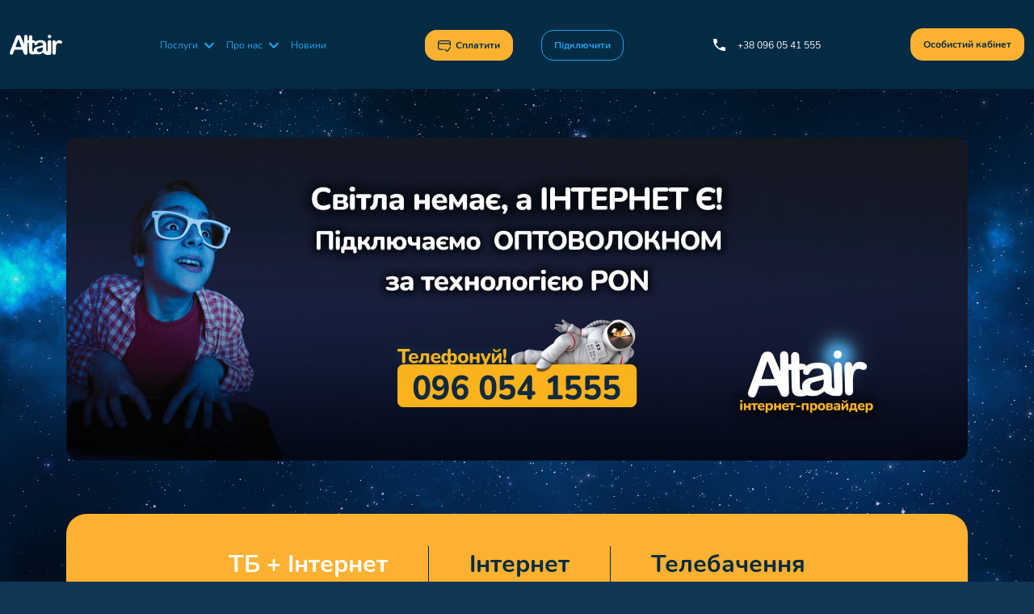

--- FILE ---
content_type: text/html
request_url: https://altair.kr.ua/operator/13
body_size: 16462
content:
<!DOCTYPE html>
<html lang="uk">
<head><meta charset="utf-8">
<title>Altair &#1084;. &#1050;&#1088;&#1080;&#1074;&#1080;&#1081; &#1056;&#1110;&#1075;</title>
<meta name="viewport" content="width=device-width, initial-scale=1.0 maximum-scale=1">
<meta name="description" content="
альтаир
інтернет Кривий Ріг
інтернет провайдер
altair
Altair
кривой рог альтаир
альтаир кривой рог
альтаир
altair
альтаир кривой рог телефон
провайдеры кривой рог
интернет провайдеры кривой рог
altair кривой рог
кабельное тв кривой рог
альтаир интернет кривой рог
альтаир кривой рог номер телефона
интернет альтаир кривой рог
интернет кривой рог
Альтаир кривой рог
альтаир интернет
Альтаир
">
<meta name="author" content="Altair">
<meta name="generator" content="">
<link rel="icon" type="image/x-icon" href="/favicon.ico">
<link rel="apple-touch-icon" href="apple-touch-icon.png" sizes="180x180">
<link rel="icon" href="favicon-32x32.png" sizes="32x32" type="image/png">
<link rel="icon" href="favicon-16x16.png" sizes="16x16" type="image/png">
<link rel="icon" href="/favicon.ico"><link rel="modulepreload" href="/_payload.js"><link rel="modulepreload" as="script" crossorigin href="/_nuxt/entry.5651b4bb.js"><link rel="preload" as="style" href="/_nuxt/entry.122a59bf.css"><link rel="modulepreload" as="script" crossorigin href="/_nuxt/default.e148ad0a.js"><link rel="preload" as="style" href="/_nuxt/default.1b25f443.css"><link rel="modulepreload" as="script" crossorigin href="/_nuxt/nuxt-link.54d82be9.js"><link rel="modulepreload" as="script" crossorigin href="/_nuxt/dataStore.29bba183.js"><link rel="modulepreload" as="script" crossorigin href="/_nuxt/modalsStore.9f2048fd.js"><link rel="modulepreload" as="script" crossorigin href="/_nuxt/tg.2de0cf66.js"><link rel="modulepreload" as="script" crossorigin href="/_nuxt/logo_1.192cb109.js"><link rel="modulepreload" as="script" crossorigin href="/_nuxt/tariffsStore.816d4f81.js"><link rel="modulepreload" as="script" crossorigin href="/_nuxt/cancel.4d22e711.js"><link rel="modulepreload" as="script" crossorigin href="/_nuxt/client-only.aaa6ab16.js"><link rel="modulepreload" as="script" crossorigin href="/_nuxt/operatorsStore.6940eeab.js"><link rel="modulepreload" as="script" crossorigin href="/_nuxt/filesStore.655830f7.js"><link rel="modulepreload" as="script" crossorigin href="/_nuxt/index.dd10e975.js"><link rel="preload" as="style" href="/_nuxt/index.62785782.css"><link rel="modulepreload" as="script" crossorigin href="/_nuxt/promosStore.0f2a72d9.js"><link rel="modulepreload" as="script" crossorigin href="/_nuxt/newsStore.d95edb11.js"><link rel="modulepreload" as="script" crossorigin href="/_nuxt/Tarif.08f4a6f0.js"><link rel="preload" as="style" href="/_nuxt/Tarif.309f0663.css"><link rel="modulepreload" as="script" crossorigin href="/_nuxt/tv.29ab7975.js"><link rel="prefetch" as="image" type="image/jpeg" href="/_nuxt/main-bg_6.3bfdd386.jpg"><link rel="prefetch" as="image" type="image/svg+xml" href="/_nuxt/down-black.9ca9f82c.svg"><link rel="prefetch" as="image" type="image/svg+xml" href="/_nuxt/gamburger.283ab977.svg"><link rel="prefetch" as="image" type="image/svg+xml" href="/_nuxt/close.aa22102f.svg"><link rel="prefetch" as="image" type="image/svg+xml" href="/_nuxt/arrow-red.5c00a3f3.svg"><link rel="prefetch" as="image" type="image/svg+xml" href="/_nuxt/arrow.b4d901d3.svg"><link rel="prefetch" as="image" type="image/png" href="/_nuxt/img1.72e7d2cd.png"><link rel="prefetch" as="image" type="image/png" href="/_nuxt/img2.99a135e5.png"><link rel="prefetch" as="image" type="image/png" href="/_nuxt/img3.1cb524be.png"><link rel="prefetch" as="script" crossorigin href="/_nuxt/auth.32d9e4ce.js"><link rel="prefetch" as="script" crossorigin href="/_nuxt/check-admin.1986ddbb.js"><link rel="prefetch" as="script" crossorigin href="/_nuxt/check-auth.ebb30f0a.js"><link rel="prefetch" as="script" crossorigin href="/_nuxt/check-nw.37ff407a.js"><link rel="prefetch" as="script" crossorigin href="/_nuxt/check-operator.4d0f8c57.js"><link rel="prefetch" as="script" crossorigin href="/_nuxt/check-promo.53b934a7.js"><link rel="prefetch" as="script" crossorigin href="/_nuxt/check-tariftype.02200a29.js"><link rel="prefetch" as="script" crossorigin href="/_nuxt/check-user.04fb3c25.js"><link rel="prefetch" as="script" crossorigin href="/_nuxt/guest.06dc7f68.js"><link rel="prefetch" as="script" crossorigin href="/_nuxt/admin.d4a43a3f.js"><link rel="prefetch" as="script" crossorigin href="/_nuxt/auth.e45b5c90.js"><link rel="prefetch" as="script" crossorigin href="/_nuxt/cabinet.f68515be.js"><link rel="prefetch" as="style" href="/_nuxt/Sidebar.0cc4a631.css"><link rel="prefetch" as="style" href="/_nuxt/ModalOrderOther.6d160558.css"><link rel="prefetch" as="script" crossorigin href="/_nuxt/Sidebar.cc674a11.js"><link rel="prefetch" as="script" crossorigin href="/_nuxt/ModalOrderOther.db855714.js"><link rel="prefetch" as="script" crossorigin href="/_nuxt/error-component.1c9ab602.js"><link rel="prefetch" as="image" type="image/svg+xml" href="/_nuxt/phone.7dfc8316.svg"><link rel="prefetch" as="image" type="image/svg+xml" href="/_nuxt/viber-w.997f660d.svg"><link rel="prefetch" as="image" type="image/svg+xml" href="/_nuxt/instagram-w.590c1d64.svg"><link rel="prefetch" as="image" type="image/svg+xml" href="/_nuxt/mail-w.b57ae72d.svg"><link rel="prefetch" as="image" type="image/svg+xml" href="/_nuxt/fb.d2bec7e4.svg"><link rel="prefetch" as="image" type="image/svg+xml" href="/_nuxt/inst.d0259317.svg"><link rel="prefetch" as="image" type="image/svg+xml" href="/_nuxt/yb.fb436cae.svg"><link rel="prefetch" as="image" type="image/svg+xml" href="/_nuxt/tg.79a8c656.svg"><link rel="prefetch" as="image" type="image/svg+xml" href="/_nuxt/logo_1.1a5a6779.svg"><link rel="prefetch" as="image" type="image/svg+xml" href="/_nuxt/cancel.29e87d66.svg"><link rel="prefetch" as="image" type="image/svg+xml" href="/_nuxt/youtube.1419a259.svg"><link rel="prefetch" as="image" type="image/svg+xml" href="/_nuxt/tel.a0febc99.svg"><link rel="prefetch" as="image" type="image/svg+xml" href="/_nuxt/right-blue.430eef72.svg"><link rel="prefetch" as="image" type="image/svg+xml" href="/_nuxt/website.5adf8ef5.svg"><link rel="prefetch" as="image" type="image/svg+xml" href="/_nuxt/tv.0e40d6df.svg"><link rel="stylesheet" href="/_nuxt/entry.122a59bf.css"><link rel="stylesheet" href="/_nuxt/default.1b25f443.css"><link rel="stylesheet" href="/_nuxt/index.62785782.css"><link rel="stylesheet" href="/_nuxt/Tarif.309f0663.css"><style>html{font-display:auto}.page-enter-active,.page-leave-active{transition:all .1s}.page-enter-from,.page-leave-to{opacity:0}.layout-enter-active,.layout-leave-active{transition:all .14s}.layout-enter-from,.layout-leave-to{opacity:0}.fade-enter-active,.fade-leave-active{transition:opacity .5s ease}.fade-enter-from,.fade-leave-to{opacity:0}.main-popup-wrap{animation:show .3s}@keyframes show{0%{opacity:0}to{opacity:1}}#select2-street-container,.select2-container--default .select2-selection--single{height:35px!important}#select2-street-container{margin-top:2px}.select2-selection__arrow{margin-top:5px!important}</style><style>.cabinet-btn-navbar__sm[data-v-a331740a],.cabinet-btn-navbar__xs[data-v-a331740a]{display:none}@media (max-width:1024px){.cabinet-btn-navbar__sm[data-v-a331740a]{display:initial!important}}@media (max-width:300px){.cabinet-btn-navbar__sm[data-v-a331740a]{display:none!important}.cabinet-btn-navbar__xs[data-v-a331740a]{display:initial!important}}li[data-v-a331740a]{cursor:pointer}.pay-link-mobile[data-v-a331740a]:hover{color:#fcb131!important}.mobile-menu .wrap[data-v-a331740a]{margin-top:15px}.mobile-menu .bottom[data-v-a331740a]{padding-top:40px}@media (min-width:1600px){.header .header-wrap .main-menu-wrap ul li a[data-v-a331740a],.main-btn[data-v-a331740a]{font-size:16px}.connect-link[data-v-a331740a]{margin-left:50px}}</style><style>.news-wrap[data-v-77d250a0]{background:rgba(0,53,82,.9);border-radius:20px;color:#fff;margin-top:60px;padding:30px!important}.header-link[data-v-77d250a0]{color:#fff;text-decoration:none}.header-news h5[data-v-77d250a0]{color:#fcb131;font-weight:600;margin-bottom:15px}.news-content-block[data-v-77d250a0]{margin-top:20px}.col-news[data-v-77d250a0]{padding:10px 20px}.col-news p[data-v-77d250a0]{-webkit-box-orient:vertical;-webkit-line-clamp:6;line-clamp:6;display:-webkit-box;overflow:hidden;text-overflow:ellipsis}.block-link a[data-v-77d250a0]{text-decoration:none}</style><style>.last-settings-block .flex-settings a[data-v-0be7d486]{color:#f7f7f7}</style><style>#cam__block .cam__format[data-v-aea876be]{width:50%}@media (max-width:1200px){#cam__block .cam__format[data-v-aea876be]{width:60%}}@media (max-width:922px){#cam__block .cam__format[data-v-aea876be]{width:70%}}@media (max-width:768px){#cam__block .cam__format[data-v-aea876be]{width:90%}}</style><style>.footer{background:#032b43;padding:70px 0}.footer span{color:#fff;font-family:Nunito;font-size:18px;font-weight:700;text-transform:uppercase}.footer ul{margin:15px 0;padding:0}.footer ul li{color:#fff;font-size:14px;list-style:none;padding:3px 0}.footer ul li a{color:#20a4f3;font-size:14px;text-decoration:none}.footer ul li a.underline{text-decoration:underline}.footer ul li a.underline:hover{text-decoration:none}.footer ul li a:hover{text-decoration:underline}.footer .choose{color:#20a4f3;cursor:pointer;font-size:16px;font-weight:400!important;text-decoration:none}.footer .choose:hover{text-decoration:underline}.footer input{background:#fff;border:none;border-radius:25px;display:block;font-size:14px;height:42px;margin:15px 0 10px;outline:none;padding:0 20px;width:100%}.footer .footer-bottom{margin-top:30px;text-align:center}.footer .footer-bottom .logo img{width:100px}.footer .footer-bottom p{color:#fff;font-size:15px;margin:20px 0}.footer .footer-bottom .soc-wrap a{margin:0 7px;text-decoration:none;transition:.2s}.footer .footer-bottom .soc-wrap a:hover{opacity:.5}.footer .main-btn{margin-top:40px;padding-left:15px;padding-right:15px;width:100%}@media (max-width:1200px){.footer{padding:70px 0}.footer span{font-size:16px}.footer ul{margin:15px 0}.footer a.choose,.footer input,.footer ul li,.footer ul li a{font-size:14px}.footer input{height:40px}.footer .footer-bottom{margin-top:30px}.footer .footer-bottom p{font-size:15px}.footer .footer-bottom .soc-wrap a{margin:0 7px}.footer .main-btn{margin-top:38px;padding-left:0;padding-right:0;width:100%}}@media (max-width:992px){.footer{padding:20px 0 50px}.footer span{display:block;font-size:16px;margin-top:30px}.footer ul{margin:15px 0}.footer a.choose,.footer input,.footer ul li,.footer ul li a{font-size:14px}.footer input{height:40px}.footer .footer-bottom{margin-top:50px}.footer .footer-bottom p{font-size:15px}.footer .footer-bottom .soc-wrap a{margin:0 7px}.footer .main-btn{margin-top:68px;padding-left:0;padding-right:0;width:100%}}@media (max-width:768px){.footer{padding:20px 0 50px}.footer span{display:block;font-size:16px;margin-top:30px}.footer ul{margin:15px 0}.footer a.choose,.footer input,.footer ul li,.footer ul li a{font-size:14px}.footer input{height:40px}.footer .footer-bottom{margin-top:50px}.footer .footer-bottom p{font-size:15px}.footer .footer-bottom .soc-wrap a{margin:0 7px}.footer .main-btn{margin-top:30px;padding-left:0;padding-right:0;width:100%}}</style></head>
<body class="main-page"><div id="__nuxt"><div class="app"><div><div class="header" data-v-a331740a><div class="mobile-menu-wrap" data-v-a331740a><div class="mobile-menu" data-v-a331740a><div class="top" data-v-a331740a></div><ul data-v-a331740a><!--[--><li data-v-a331740a><a href="/tarifs/tv/" class="" data-v-a331740a>Телебачення</a></li><li data-v-a331740a><a href="/tarifs/internet/" class="" data-v-a331740a>Інтернет</a></li><li data-v-a331740a><a href="/tarifs/full/" class="" data-v-a331740a>ТБ+Інтернет</a></li><li data-v-a331740a><a href="/news/pon" class="" data-v-a331740a>Інтернет без світла</a></li><li data-v-a331740a><a href="/news-all/" class="" data-v-a331740a>Новини</a></li><li data-v-a331740a><a href="/oplata/" class="" data-v-a331740a>Оплата</a></li><li data-v-a331740a><a href="/nalashtuvannya-internet/" class="" data-v-a331740a>Налаштування Інтернет</a></li><li data-v-a331740a><a href="/dokumenti/" class="" data-v-a331740a>Документи</a></li><li data-v-a331740a><a href="/operators/" class="" data-v-a331740a>Оператори</a></li><li data-v-a331740a><a href="/pro-nas/" class="" data-v-a331740a>Про нас</a></li><!--]--><li data-v-a331740a></li><div style="margin-bottom:15px;margin-top:20px;" data-v-a331740a><a rel="noreferrer" href="https://next.privat24.ua/payments/form/%7B%22companyID%22:%222908271%22%7D" target="_blank" class="text-center main-btn btn-pay-navbar" data-v-a331740a><svg fill="none" height="16" viewBox="0 0 70 70" width="16" xmlns="http://www.w3.org/2000/svg" xmlns:xlink="http://www.w3.org/1999/xlink" data-v-a331740a><clipPath id="a" data-v-a331740a><path d="m0 0h70v70h-70z" data-v-a331740a></path></clipPath><g clip-path="url(#a)" fill="#000" data-v-a331740a><path d="m59.0623 4.57568h-48.1248c-6.03096 0-10.9375 4.90655-10.9375 10.93742v29.5312c0 6.0309 4.90654 10.9374 10.9375 10.9374h16.8163c1.5102 0 2.7344-1.2242 2.7344-2.7343 0-1.5102-1.2242-2.7344-2.7344-2.7344h-16.8163c-3.0155 0-5.46877-2.4533-5.46877-5.4687v-20.4912h59.06227v6.6992c0 1.51 1.2242 2.7343 2.7344 2.7343s2.7343-1.2243 2.7343-2.7343v-15.7392c0-6.03101-4.9065-10.93742-10.9374-10.93742zm5.4687 14.50872h-59.06227v-3.5714c0-3.0155 2.45327-5.4687 5.46877-5.4687h48.1248c3.0154 0 5.4687 2.4532 5.4687 5.4687z" data-v-a331740a></path><path d="m68.8572 39.959c-1.228-.8791-2.9361-.5963-3.815.6317l-13.4779 18.8261c-.368.4268-.8293.519-1.0765.5354-.2543.0177-.7481-.0156-1.1718-.4188l-8.7254-8.3782c-1.0895-1.0462-2.8206-1.0108-3.8661.0784-1.046 1.0893-1.0109 2.8203.0784 3.8662l8.7341 8.3864c1.3081 1.2452 3.0541 1.938 4.8506 1.938.1544 0 .3091-.0051.4639-.0155 1.957-.1304 3.7842-1.0821 5.0129-2.6109.0319-.0396.0624-.08.092-.1213l13.5325-18.9026c.879-1.228.5963-2.936-.6317-3.8149z" data-v-a331740a></path></g></svg>Сплатити</a><span class="get-tarif-popup main-btn connect-link-mobile" data-v-a331740a>Підключити</span></div></ul><div class="bottom" data-v-a331740a><a href="/cabinet/" class="main-btn orange" data-v-a331740a>Особистий кабінет</a><div class="phone-wrap" data-v-a331740a><div class="wrap" data-v-a331740a><a class="" href="tel:+38 096 05 41 555" data-v-a331740a><span data-v-a331740a>+38 096 05 41 555</span></a><!----></div></div><div class="soc-wrap" data-v-a331740a><a target="_blank" rel="noreferrer" href="https://facebook.com/altair.trk" data-v-a331740a><img style="width:24px;height:24px;" src="/_nuxt/fb.d2bec7e4.svg" alt="" data-v-a331740a></a><a target="_blank" rel="noreferrer" href="https://instagram.com/altair.trk/" data-v-a331740a><img style="width:24px;height:24px;" src="/_nuxt/inst.d0259317.svg" alt="" data-v-a331740a></a><a target="_blank" rel="noreferrer" href="https://youtube.com/channel/UC4iA9tW86iSDl6fgjniEfzg" data-v-a331740a><img style="width:24px;height:24px;" src="/_nuxt/yb.fb436cae.svg" alt="" data-v-a331740a></a></div></div></div></div><div class="container-fluid" data-v-a331740a><div class="header-wrap" data-v-a331740a><a aria-current="page" href="/" class="router-link-active router-link-exact-active logo" data-v-a331740a><img width="90" height="35" src="/_nuxt/logo_1.1a5a6779.svg" alt="logo" data-v-a331740a></a><div class="main-menu-wrap" data-v-a331740a><ul data-v-a331740a><!--[--><li class="has-child" data-v-a331740a><a href="/tarifs/full/" class="has-child" data-v-a331740a>Послуги</a><ul class="sub-menu" data-v-a331740a><!--[--><li data-v-a331740a><a href="/tarifs/tv/" class="" data-v-a331740a>Телебачення</a></li><li data-v-a331740a><a href="/tarifs/internet/" class="" data-v-a331740a>Інтернет</a></li><li data-v-a331740a><a href="/tarifs/full/" class="" data-v-a331740a>ТБ+Інтернет</a></li><li data-v-a331740a><a href="/news/pon" class="" data-v-a331740a>Інтернет без світла</a></li><li data-v-a331740a><a href="/oplata/" class="" data-v-a331740a>Оплата</a></li><li data-v-a331740a><a href="/promos/" class="" data-v-a331740a>Акції</a></li><li data-v-a331740a><a href="/pilygi/" class="" data-v-a331740a>Пільги</a></li><!--]--></ul></li><li class="has-child" data-v-a331740a><a href="/pro-nas/" class="has-child" data-v-a331740a>Про нас</a><ul class="sub-menu" data-v-a331740a><!--[--><li data-v-a331740a><a href="/pro-nas/" class="" data-v-a331740a>Про нас</a></li><li data-v-a331740a><a href="/operators/" class="" data-v-a331740a>Оператори</a></li><li data-v-a331740a><a href="/dokumenti/" class="" data-v-a331740a>Документи</a></li><li data-v-a331740a><a href="/nalashtuvannya-internet/" class="" data-v-a331740a>Налаштування Інтернет</a></li><!--]--></ul></li><li class="" data-v-a331740a><a href="/news-all/" class="" data-v-a331740a>Новини</a><!----></li><!--]--></ul></div><div data-v-a331740a><a rel="noreferrer" title="Перейти за посиланням до платіжної системи" href="https://next.privat24.ua/payments/form/%7B%22companyID%22:%222908271%22%7D" target="_blank" class="text-center main-btn btn-pay btn-pay-navbar" data-v-a331740a><svg fill="none" height="16" viewBox="0 0 70 70" width="16" xmlns="http://www.w3.org/2000/svg" xmlns:xlink="http://www.w3.org/1999/xlink" data-v-a331740a><clipPath id="a" data-v-a331740a><path d="m0 0h70v70h-70z" data-v-a331740a></path></clipPath><g clip-path="url(#a)" fill="#000" data-v-a331740a><path d="m59.0623 4.57568h-48.1248c-6.03096 0-10.9375 4.90655-10.9375 10.93742v29.5312c0 6.0309 4.90654 10.9374 10.9375 10.9374h16.8163c1.5102 0 2.7344-1.2242 2.7344-2.7343 0-1.5102-1.2242-2.7344-2.7344-2.7344h-16.8163c-3.0155 0-5.46877-2.4533-5.46877-5.4687v-20.4912h59.06227v6.6992c0 1.51 1.2242 2.7343 2.7344 2.7343s2.7343-1.2243 2.7343-2.7343v-15.7392c0-6.03101-4.9065-10.93742-10.9374-10.93742zm5.4687 14.50872h-59.06227v-3.5714c0-3.0155 2.45327-5.4687 5.46877-5.4687h48.1248c3.0154 0 5.4687 2.4532 5.4687 5.4687z" data-v-a331740a></path><path d="m68.8572 39.959c-1.228-.8791-2.9361-.5963-3.815.6317l-13.4779 18.8261c-.368.4268-.8293.519-1.0765.5354-.2543.0177-.7481-.0156-1.1718-.4188l-8.7254-8.3782c-1.0895-1.0462-2.8206-1.0108-3.8661.0784-1.046 1.0893-1.0109 2.8203.0784 3.8662l8.7341 8.3864c1.3081 1.2452 3.0541 1.938 4.8506 1.938.1544 0 .3091-.0051.4639-.0155 1.957-.1304 3.7842-1.0821 5.0129-2.6109.0319-.0396.0624-.08.092-.1213l13.5325-18.9026c.879-1.228.5963-2.936-.6317-3.8149z" data-v-a331740a></path></g></svg>Сплатити</a><a href="/cabinet/" class="main-btn orange text-center cabinet-btn-navbar__xs" data-v-a331740a>Кабінет</a><a href="/cabinet/" class="main-btn orange text-center cabinet-btn-navbar__sm" data-v-a331740a>Особистий кабінет</a><span title="Оформити заявку на підключення" class="get-tarif-popup main-btn connect-link" data-v-a331740a>Підключити</span></div><div class="phone-wrap" style="padding-right:0;" data-v-a331740a><img width="25" height="25" src="/_nuxt/phone.7dfc8316.svg" alt="phone" data-v-a331740a><div class="wrap" data-v-a331740a><a href="tel:+38 096 05 41 555" data-v-a331740a>+38 096 05 41 555</a></div><!----></div><a href="/cabinet/" class="main-btn orange text-center" data-v-a331740a>Особистий кабінет</a><div class="gamburger" data-v-a331740a></div></div></div></div><!--[--><div><div class="screen1"><div class="container"><span></span></div></div><div class="screen2"><div class="container"><div class="plashka"><a aria-current="page" href="/" class="router-link-active router-link-exact-active active-tab">ТБ + Інтернет</a><span></span><a aria-current="page" href="/" class="router-link-active router-link-exact-active">Інтернет</a><span></span><a aria-current="page" href="/" class="router-link-active router-link-exact-active">Телебачення</a></div><div class="tabs-wrapper"><div class="visible tab tab1"><!--[--><div class="tarif" data-v-0ef5b325><h3 data-v-0ef5b325>Об&#39;єднаний</h3><div class="options" data-v-0ef5b325><div class="line" data-v-0ef5b325><img width="70" height="70" loading="lazy" src="/_nuxt/website.5adf8ef5.svg" alt="" data-v-0ef5b325><div class="right" data-v-0ef5b325><span data-v-0ef5b325>Швидкість</span><p data-v-0ef5b325>до 100 Мбіт/с</p></div></div><div class="line" data-v-0ef5b325><img width="70" height="70" loading="lazy" src="/_nuxt/tv.0e40d6df.svg" alt="" data-v-0ef5b325><div class="right" data-v-0ef5b325><span data-v-0ef5b325>Телеканалів</span><p data-v-0ef5b325>112</p></div></div><!----></div><div class="bottom" data-v-0ef5b325><div class="price" data-v-0ef5b325>360 грн.</div><!----><!----><!----><a href="/tarifs/full/#tarif31" class="" data-v-0ef5b325>детальніше <img width="10" height="18" src="/_nuxt/right-blue.430eef72.svg" alt="right-blue" data-v-0ef5b325></a></div></div><!--]--></div><div class="tab tab2"><!--[--><div class="tarif" data-v-0ef5b325><h3 data-v-0ef5b325>Altair 60</h3><div class="options" data-v-0ef5b325><div class="line" data-v-0ef5b325><img width="70" height="70" loading="lazy" src="/_nuxt/website.5adf8ef5.svg" alt="" data-v-0ef5b325><div class="right" data-v-0ef5b325><span data-v-0ef5b325>Швидкість</span><p data-v-0ef5b325>до 60 Мбіт/с</p></div></div><!----><!----></div><div class="bottom" data-v-0ef5b325><div class="price" data-v-0ef5b325>215 грн.</div><!----><!----><!----><a href="/tarifs/internet/#tarif2" class="" data-v-0ef5b325>детальніше <img width="10" height="18" src="/_nuxt/right-blue.430eef72.svg" alt="right-blue" data-v-0ef5b325></a></div></div><div class="tarif" data-v-0ef5b325><h3 data-v-0ef5b325>Altair 100</h3><div class="options" data-v-0ef5b325><div class="line" data-v-0ef5b325><img width="70" height="70" loading="lazy" src="/_nuxt/website.5adf8ef5.svg" alt="" data-v-0ef5b325><div class="right" data-v-0ef5b325><span data-v-0ef5b325>Швидкість</span><p data-v-0ef5b325>до 100 Мбіт/с</p></div></div><!----><!----></div><div class="bottom" data-v-0ef5b325><div class="price" data-v-0ef5b325>240 грн.</div><!----><!----><!----><a href="/tarifs/internet/#tarif11" class="" data-v-0ef5b325>детальніше <img width="10" height="18" src="/_nuxt/right-blue.430eef72.svg" alt="right-blue" data-v-0ef5b325></a></div></div><div class="tarif" data-v-0ef5b325><h3 data-v-0ef5b325>xPON 100</h3><div class="options" data-v-0ef5b325><div class="line" data-v-0ef5b325><img width="70" height="70" loading="lazy" src="/_nuxt/website.5adf8ef5.svg" alt="" data-v-0ef5b325><div class="right" data-v-0ef5b325><span data-v-0ef5b325>Швидкість</span><p data-v-0ef5b325>до 100 Мбіт/с</p></div></div><!----><!----></div><div class="bottom" data-v-0ef5b325><div class="price" data-v-0ef5b325>260 грн.</div><!----><!----><!----><a href="/tarifs/internet/#tarif18" class="" data-v-0ef5b325>детальніше <img width="10" height="18" src="/_nuxt/right-blue.430eef72.svg" alt="right-blue" data-v-0ef5b325></a></div></div><div class="tarif" data-v-0ef5b325><h3 data-v-0ef5b325>xPON 200</h3><div class="options" data-v-0ef5b325><div class="line" data-v-0ef5b325><img width="70" height="70" loading="lazy" src="/_nuxt/website.5adf8ef5.svg" alt="" data-v-0ef5b325><div class="right" data-v-0ef5b325><span data-v-0ef5b325>Швидкість</span><p data-v-0ef5b325>до 200 Мбіт/с</p></div></div><!----><!----></div><div class="bottom" data-v-0ef5b325><div class="price" data-v-0ef5b325>330 грн.</div><!----><!----><!----><a href="/tarifs/internet/#tarif12" class="" data-v-0ef5b325>детальніше <img width="10" height="18" src="/_nuxt/right-blue.430eef72.svg" alt="right-blue" data-v-0ef5b325></a></div></div><div class="tarif" data-v-0ef5b325><h3 data-v-0ef5b325>xPON 300</h3><div class="options" data-v-0ef5b325><div class="line" data-v-0ef5b325><img width="70" height="70" loading="lazy" src="/_nuxt/website.5adf8ef5.svg" alt="" data-v-0ef5b325><div class="right" data-v-0ef5b325><span data-v-0ef5b325>Швидкість</span><p data-v-0ef5b325>до 300 Мбіт/с</p></div></div><!----><!----></div><div class="bottom" data-v-0ef5b325><div class="price" data-v-0ef5b325>440 грн.</div><!----><!----><!----><a href="/tarifs/internet/#tarif17" class="" data-v-0ef5b325>детальніше <img width="10" height="18" src="/_nuxt/right-blue.430eef72.svg" alt="right-blue" data-v-0ef5b325></a></div></div><div class="tarif" data-v-0ef5b325><h3 data-v-0ef5b325>xPON 500</h3><div class="options" data-v-0ef5b325><div class="line" data-v-0ef5b325><img width="70" height="70" loading="lazy" src="/_nuxt/website.5adf8ef5.svg" alt="" data-v-0ef5b325><div class="right" data-v-0ef5b325><span data-v-0ef5b325>Швидкість</span><p data-v-0ef5b325>до 500 Мбіт/с</p></div></div><!----><!----></div><div class="bottom" data-v-0ef5b325><div class="price" data-v-0ef5b325>550 грн.</div><!----><!----><!----><a href="/tarifs/internet/#tarif19" class="" data-v-0ef5b325>детальніше <img width="10" height="18" src="/_nuxt/right-blue.430eef72.svg" alt="right-blue" data-v-0ef5b325></a></div></div><!--]--></div><div class="tab tab3"><!--[--><div class="tarif" data-v-0ef5b325><h3 data-v-0ef5b325>Стандартний</h3><div class="options" data-v-0ef5b325><!----><div class="line" data-v-0ef5b325><img width="70" height="70" loading="lazy" src="/_nuxt/tv.0e40d6df.svg" alt="" data-v-0ef5b325><div class="right" data-v-0ef5b325><span data-v-0ef5b325>Телеканалів</span><p data-v-0ef5b325>112</p></div></div><!----></div><div class="bottom" data-v-0ef5b325><div class="price" data-v-0ef5b325>215 грн.</div><!----><!----><!----><a href="/tarifs/tv/#tarif36" class="" data-v-0ef5b325>детальніше <img width="10" height="18" src="/_nuxt/right-blue.430eef72.svg" alt="right-blue" data-v-0ef5b325></a></div></div><div class="tarif" data-v-0ef5b325><h3 data-v-0ef5b325>Універсальна програмна послуга</h3><div class="options" data-v-0ef5b325><!----><div class="line" data-v-0ef5b325><img width="70" height="70" loading="lazy" src="/_nuxt/tv.0e40d6df.svg" alt="" data-v-0ef5b325><div class="right" data-v-0ef5b325><span data-v-0ef5b325>Телеканалів</span><p data-v-0ef5b325>45</p></div></div><!----></div><div class="bottom" data-v-0ef5b325><div class="price" data-v-0ef5b325>215 грн.</div><!----><!----><!----><a href="/tarifs/tv/#tarif37" class="" data-v-0ef5b325>детальніше <img width="10" height="18" src="/_nuxt/right-blue.430eef72.svg" alt="right-blue" data-v-0ef5b325></a></div></div><!--]--></div></div></div><div class="container" data-v-77d250a0><div class="news-wrap" data-v-77d250a0><a href="/news-all" class="header-link" data-v-77d250a0><h2 class="" data-v-77d250a0>Новини</h2></a><div class="row news-content-block" data-v-77d250a0><!--[--><div class="cols col-lg-4 col-news" data-v-77d250a0><span class="text-end" data-v-77d250a0>03.11.2025</span><div class="header-news" data-v-77d250a0><h5 data-v-77d250a0>Оновлення тарифних планів Altair</h5></div><p data-v-77d250a0>    З 1 грудня 2025 року ми оновлюємо тарифні плани Altair, щоб зберегти якість з’єднання, стабільність роботи та швидкість навіть у пікові години.

    Це вимушений крок через зростання вартості електроенергії, обслуговування мереж і контенту телеканалів.

    Ми залишаємо тарифи максимально доступними.</p><div class="block-link" data-v-77d250a0><a href="/news/5/" class="" data-v-77d250a0>Читати далі...</a></div></div><div class="cols col-lg-4 col-news" data-v-77d250a0><span class="text-end" data-v-77d250a0>17.10.2024</span><div class="header-news" data-v-77d250a0><h5 data-v-77d250a0>Зміна  в тарифах послуги Телебачення</h5></div><p data-v-77d250a0>Шановні Абоненти!
З 1.12.2024 року змінюється вартість тарифів на послугу “Телебачення”. Регулярні тарифи з 01.12.2024 року:

Універсальна програмна послуга* — 195 грн/міс, кількість телеканалів 47
Стандартний — 195 грн/міс, кількість телеканалів 114.

*абоненти на пакеті “Універсальна програмна послуга” мають можливість перейти на пакет “Стандартний”, виконавши налаштування свого телевізора. Якщо виникнуть проблеми з налаштуванням, зверніться до нас.</p><div class="block-link" data-v-77d250a0><a href="/news/3/" class="" data-v-77d250a0>Читати далі...</a></div></div><div class="cols col-lg-4 col-news" data-v-77d250a0><span class="text-end" data-v-77d250a0>17.10.2024</span><div class="header-news" data-v-77d250a0><h5 data-v-77d250a0>Зміна  в тарифах послуги ТБ+Інтернет</h5></div><p data-v-77d250a0>Шановні Абоненти!
З 1.12.2024 року зміни в пакетах “ТБ+Інтернет”:

Вступає в силу новий Тариф 
“Об&#39;єднаний” - 330 грн/міс, кількість телеканалів 114 (аналог/цифра), швидкість Інтернет до 100 Мбіт/с

Припиняютьс вою дію наступні тарифи:

&quot;Двісті п&#39;ять&quot;,
&quot;Двісті вісімдесят п&#39;ять&quot;,
&quot;Триста п&#39;ять&quot;.

Всі абоненти, що користувались даними тарифами, автоматично будуть переведені на тариф “Об&#39;єднаний”. </p><div class="block-link" data-v-77d250a0><a href="/news/2/" class="" data-v-77d250a0>Читати далі...</a></div></div><!--]--></div></div></div><div class="last-settings-block"><div class="container" data-v-0be7d486><div class="row" data-v-0be7d486><div class="col-md-5 col-sm-5 col-xs-6" data-v-0be7d486><div class="flex-settings" data-v-0be7d486><svg xmlns="http://www.w3.org/2000/svg" xmlns:xlink="http://www.w3.org/1999/xlink" fill="none" height="70" viewBox="0 0 70 70" width="70" class="img-svg replaced-svg" data-v-0be7d486><clipPath id="a" data-v-0be7d486><path d="m0 0h70v70h-70z" data-v-0be7d486></path></clipPath><g clip-path="url(#a)" fill="#000" data-v-0be7d486><path d="m37.1965 70h-4.3932c-3.5531 0-6.4441-2.8908-6.4441-6.444v-1.4862c-1.5106-.4827-2.9782-1.0919-4.3882-1.8215l-1.0533 1.0532c-2.551 2.5542-6.6374 2.4793-9.1144-.0009l-3.10498-3.1049c-2.48131-2.4786-2.55268-6.5636.00082-9.1144l1.05246-1.0524c-.72967-1.41-1.33875-2.8774-1.8215-4.3883h-1.48614c-3.55304 0-6.44396-2.8908-6.44396-6.4439v-4.3934c0-3.5531 2.89092-6.4439 6.4441-6.4439h1.48613c.48276-1.5108 1.09184-2.9783 1.82151-4.3883l-1.05328-1.0531c-2.552-2.5493-2.48158-6.6347.00082-9.1144l3.10532-3.10514c2.4826-2.4861 6.5681-2.54817 9.1142.00082l1.0523 1.05232c1.41-.72953 2.8777-1.33875 4.3883-1.8215v-1.48614c0-3.55318 2.8908-6.44396 6.4441-6.44396h4.3932c3.5531 0 6.4439 2.89078 6.4439 6.44396v1.48627c1.5106.48262 2.9783 1.09184 4.3883 1.82151l1.0533-1.05328c2.551-2.55418 6.6374-2.47926 9.1143.00095l3.105 3.10489c2.4814 2.4786 2.5527 6.5636-.0008 9.1144l-1.0524 1.0524c.7296 1.41 1.3387 2.8774 1.8215 4.3883h1.4861c3.5532 0 6.4441 2.8908 6.4441 6.4439v4.3934c0 3.5531-2.8909 6.4439-6.4441 6.4439h-1.4861c-.4828 1.5108-1.0919 2.9783-1.8215 4.3883l1.0532 1.0533c2.552 2.5492 2.4816 6.6347-.0008 9.1143l-3.1053 3.1052c-2.4826 2.4861-6.5681 2.5481-9.1142-.0008l-1.0523-1.0524c-1.41.7296-2.8777 1.3388-4.3883 1.8215v1.4863c0 3.5529-2.8908 6.4437-6.4441 6.4437zm-14.5399-14.0588c1.9588 1.1584 4.067 2.0336 6.266 2.6011.9056.2336 1.5383 1.0504 1.5383 1.9857v3.028c0 1.2916 1.051 2.3424 2.3426 2.3424h4.3932c1.2915 0 2.3425-1.0508 2.3425-2.3424v-3.028c0-.9353.6327-1.7521 1.5384-1.9857 2.1989-.5675 4.3071-1.4427 6.2659-2.6011.806-.4766 1.832-.347 2.4942.3151l2.1448 2.145c.9248.9259 2.4098.9044 3.3119.001l3.1072-3.1071c.8999-.8988.93-2.3841.0008-3.312l-2.1458-2.1458c-.662-.662-.7916-1.6882-.3151-2.494 1.1584-1.9587 2.0334-4.0669 2.6009-6.266.2338-.9056 1.0506-1.5382 1.9857-1.5382h3.0279c1.2916 0 2.3426-1.0508 2.3426-2.3424v-4.3933c0-1.2916-1.051-2.3424-2.3426-2.3424h-3.0279c-.9353 0-1.7519-.6328-1.9857-1.5382-.5675-2.1992-1.4426-4.3074-2.6009-6.266-.4765-.8058-.3469-1.832.3151-2.494l2.145-2.145c.9272-.9261.903-2.4109.0008-3.312l-3.1069-3.107c-.9006-.9018-2.3859-.9281-3.312-.0008l-2.1457 2.1458c-.662.6622-1.6885.7918-2.4941.3152-1.9588-1.1585-4.067-2.0336-6.266-2.6011-.9056-.2337-1.5384-1.0504-1.5384-1.98572v-3.02832c0-1.29158-1.0509-2.3424-2.3425-2.3424h-4.3932c-1.2916 0-2.3425 1.05082-2.3425 2.3424v3.02805c0 .93529-.6328 1.75209-1.5384 1.98569-2.199.5675-4.3072 1.4427-6.2659 2.6011-.8061.4765-1.8322.3468-2.4942-.3151l-2.1448-2.145c-.9248-.9259-2.41-.9044-3.3119-.001l-3.1072 3.1071c-.8999.8988-.93 2.3839-.0008 3.312l2.1458 2.1458c.6619.662.7916 1.6882.3151 2.494-1.1584 1.9587-2.0334 4.0669-2.6009 6.266-.2338.9056-1.0506 1.5382-1.98575 1.5382h-3.02805c-1.29158.0001-2.34254 1.051-2.34254 2.3425v4.3934c0 1.2915 1.05096 2.3424 2.34254 2.3424h3.02791c.93529 0 1.75189.6327 1.98569 1.5382.5675 2.1991 1.4427 4.3073 2.601 6.2659.4764.8059.3468 1.8321-.3152 2.4941l-2.145 2.1449c-.9272.9262-.903 2.4109-.0008 3.3121l3.1069 3.1069c.9006.9018 2.3859.9282 3.3121.0008l2.1456-2.1458c.4878-.4877 1.5027-.9015 2.4943-.315z" data-v-0be7d486></path><path d="m35 50.2305c-8.3982 0-15.2305-6.8324-15.2305-15.2305s6.8323-15.2305 15.2305-15.2305 15.2305 6.8324 15.2305 15.2305-6.8323 15.2305-15.2305 15.2305zm0-26.3594c-6.1366 0-11.1289 4.9924-11.1289 11.1289s4.9924 11.1289 11.1289 11.1289 11.1289-4.9924 11.1289-11.1289-4.9923-11.1289-11.1289-11.1289z" data-v-0be7d486></path></g></svg><a href="/nalashtuvannya-kanaliv/" class="" data-v-0be7d486>Скачати налаштування</a></div></div><div class="col-md-5 col-sm-5 col-xs-6" data-v-0be7d486><div class="flex-settings" data-v-0be7d486><svg xmlns="http://www.w3.org/2000/svg" xmlns:xlink="http://www.w3.org/1999/xlink" fill="none" height="70" viewBox="0 0 70 70" width="70" class="img-svg replaced-svg" data-v-0be7d486><clipPath id="a" data-v-0be7d486><path d="m0 0h70v70h-70z" data-v-0be7d486></path></clipPath><g clip-path="url(#a)" fill="#000" data-v-0be7d486><path d="m61.0593 17.0067-16.4059-16.405821c-.3829-.383086-.9056-.600879-1.4503-.600879h-28.7109c-3.3924 0-6.15236 2.75994-6.15236 6.15234v57.69536c0 3.3924 2.75996 6.1523 6.15236 6.1523h41.0156c3.3924 0 6.1524-2.7599 6.1524-6.1523v-45.3907c0-.5591-.2348-1.0843-.6009-1.4503zm-15.8054-10.00492 9.4045 9.40442h-7.3537c-1.1308 0-2.0508-.9199-2.0508-2.0507zm10.2539 58.89662h-41.0156c-1.1308 0-2.0508-.9199-2.0508-2.0507v-57.69536c0-1.1308.92-2.05078 2.0508-2.05078h26.6601v10.25394c0 3.3924 2.76 6.1523 6.1524 6.1523h10.2539v43.3399c0 1.1308-.92 2.0507-2.0508 2.0507z" data-v-0be7d486></path><path d="m47.3047 28.9844h-24.6094c-1.1326 0-2.0508.9182-2.0508 2.0508 0 1.1325.9182 2.0507 2.0508 2.0507h24.6094c1.1326 0 2.0508-.9182 2.0508-2.0507 0-1.1326-.9182-2.0508-2.0508-2.0508z" data-v-0be7d486></path><path d="m47.3047 37.1875h-24.6094c-1.1326 0-2.0508.9182-2.0508 2.0508s.9182 2.0508 2.0508 2.0508h24.6094c1.1326 0 2.0508-.9182 2.0508-2.0508s-.9182-2.0508-2.0508-2.0508z" data-v-0be7d486></path><path d="m47.3047 45.3906h-24.6094c-1.1326 0-2.0508.9182-2.0508 2.0508s.9182 2.0508 2.0508 2.0508h24.6094c1.1326 0 2.0508-.9182 2.0508-2.0508s-.9182-2.0508-2.0508-2.0508z" data-v-0be7d486></path><path d="m39.1016 53.5938h-16.4063c-1.1326 0-2.0508.9182-2.0508 2.0507 0 1.1326.9182 2.0508 2.0508 2.0508h16.4063c1.1325 0 2.0507-.9182 2.0507-2.0508 0-1.1325-.9182-2.0507-2.0507-2.0507z" data-v-0be7d486></path></g></svg><a href="/upload/files/1744717061880_Публічний договір 1.03.2024.pdf" rel="noopener noreferrer" target="_blank" data-v-0be7d486>Публічний договір</a></div></div><div class="col-md-5 col-sm-5 col-xs-6" data-v-0be7d486><div class="flex-settings" data-v-0be7d486><svg xmlns="http://www.w3.org/2000/svg" xmlns:xlink="http://www.w3.org/1999/xlink" fill="none" height="70" viewBox="0 0 70 70" width="70" class="img-svg replaced-svg" data-v-0be7d486><clipPath id="a" data-v-0be7d486><path d="m0 0h70v70h-70z" data-v-0be7d486></path></clipPath><g clip-path="url(#a)" fill="#000" data-v-0be7d486><path d="m65.3454 35.9067c-.2816-.5763-.2816-1.2372 0-1.8133l2.6108-5.3409c1.4536-2.9738.3019-6.5182-2.622-8.0695l-5.2513-2.7863c-.5666-.3005-.955-.8354-1.0659-1.4669l-1.027-5.8555c-.5719-3.26015-3.5876-5.45092-6.8643-4.98731l-5.8861.83262c-.6354.08968-1.2636-.11457-1.7245-.56041l-4.2725-4.13326c-2.3791-2.30151-6.106-2.301647-8.4849 0l-4.2727 4.13367c-.461.44597-1.0892.64982-1.7244.56041l-5.8861-.83262c-3.2779-.46388-6.2925 1.72716-6.8644 4.9873l-1.027 5.8553c-.1109.6316-.4993 1.1663-1.06572 1.4669l-5.25133 2.7864c-2.92385 1.5512-4.075566 5.0958-2.62198 8.0696l2.61063 5.3407c.28164.5763.28164 1.2372 0 1.8133l-2.61077 5.3408c-1.453583 2.9737-.30187 6.5182 2.62198 8.0695l5.25134 2.7863c.56655.3005.95495.8354 1.06585 1.4669l1.027 5.8554c.5206 2.9679 3.0655 5.0493 5.9903 5.049.2881 0 .5804-.0202.8742-.0618l5.8861-.8326c.6348-.0901 1.2634.1146 1.7244.5604l4.2726 4.1333c1.1897 1.1509 2.7158 1.7262 4.2424 1.7261 1.5262-.0002 3.0532-.5755 4.2423-1.7261l4.2727-4.1333c.4611-.4458 1.0894-.6495 1.7245-.5604l5.8861.8326c3.2782.4638 6.2924-1.7271 6.8643-4.9873l1.0272-5.8552c.1109-.6316.4993-1.1664 1.0657-1.467l5.2513-2.7863c2.9239-1.5512 4.0756-5.0959 2.622-8.0696zm-1.9035 9.8439-5.2513 2.7863c-1.6743.8886-2.8226 2.4688-3.15 4.3358l-1.027 5.8553c-.1935 1.1031-1.2133 1.844-2.3225 1.6874l-5.8861-.8326c-1.8771-.2659-3.7346.3382-5.097 1.6561l-4.2727 4.1331c-.8047.7785-2.0656.7785-2.8706 0l-4.2726-4.1333c-1.1514-1.1138-2.6567-1.7174-4.2281-1.7174-.288 0-.5782.0202-.8689.0614l-5.8861.8326c-1.1082.1567-2.1288-.5844-2.3224-1.6874l-1.0272-5.8555c-.3276-1.867-1.4757-3.4473-3.1501-4.3356l-5.25135-2.7863c-.98929-.5249-1.37894-1.724-.88716-2.7301l2.61076-5.3409c.83234-1.703.83234-3.6561 0-5.3591l-2.61076-5.3409c-.49178-1.0061-.10213-2.2052.88716-2.7301l5.25135-2.7863c1.6742-.8885 2.8225-2.4687 3.15-4.3357l1.027-5.8554c.1936-1.103 1.2132-1.84405 2.3224-1.68737l5.8861.83257c1.8765.2657 3.7346-.3382 5.097-1.65603l4.2727-4.13325c.8048-.77848 2.0657-.77848 2.8707 0l4.2726 4.13325c1.3624 1.31793 3.2202 1.92173 5.097 1.65603l5.8861-.83257c1.1083-.15682 2.1289.58437 2.3224 1.68737l1.027 5.8555c.3276 1.867 1.4758 3.4473 3.1501 4.3356l5.2514 2.7863c.9893.5249 1.3789 1.724.8871 2.7301l-2.6107 5.3408c-.8324 1.7028-.8324 3.6562 0 5.359l2.6107 5.3408c.492 1.0064.1023 2.2057-.887 2.7305z" data-v-0be7d486></path><path d="m49.7498 20.2501c-.7882-.7883-2.0665-.7883-2.8548 0l-26.6448 26.645c-.7883.7883-.7883 2.0665 0 2.8548.3941.3941.9108.5913 1.4273.5913s1.0333-.197 1.4273-.5913l26.6449-26.6448c.7886-.7885.7886-2.0665.0001-2.855z" data-v-0be7d486></path><path d="m26.9253 16.8322c-4.0813 0-7.4017 3.3204-7.4017 7.4017s3.3204 7.4018 7.4017 7.4018 7.4018-3.3205 7.4018-7.4018-3.3205-7.4017-7.4018-7.4017zm0 10.7661c-1.8551 0-3.3643-1.5092-3.3643-3.3645 0-1.8551 1.5092-3.3644 3.3643-3.3644 1.8552 0 3.3645 1.5093 3.3645 3.3644-.0001 1.8553-1.5093 3.3645-3.3645 3.3645z" data-v-0be7d486></path><path d="m43.0745 38.3644c-4.0813 0-7.4018 3.3205-7.4018 7.4018s3.3205 7.4018 7.4018 7.4018 7.4018-3.3205 7.4018-7.4018-3.3205-7.4018-7.4018-7.4018zm0 10.7662c-1.8551 0-3.3645-1.5093-3.3645-3.3644s1.5092-3.3644 3.3645-3.3644c1.8551 0 3.3644 1.5093 3.3644 3.3644s-1.5093 3.3644-3.3644 3.3644z" data-v-0be7d486></path></g></svg><a href="/promos/" class="" data-v-0be7d486>Акції</a></div></div><div class="col-md-5 col-sm-5 col-xs-6" data-v-0be7d486><div class="flex-settings" data-v-0be7d486><svg xmlns="http://www.w3.org/2000/svg" xmlns:xlink="http://www.w3.org/1999/xlink" fill="none" height="70" viewBox="0 0 70 70" width="70" class="img-svg replaced-svg" data-v-0be7d486><clipPath id="a" data-v-0be7d486><path d="m0 0h70v70h-70z" data-v-0be7d486></path></clipPath><g clip-path="url(#a)" fill="#000" data-v-0be7d486><path d="m59.0623 4.57568h-48.1248c-6.03096 0-10.9375 4.90655-10.9375 10.93742v29.5312c0 6.0309 4.90654 10.9374 10.9375 10.9374h16.8163c1.5102 0 2.7344-1.2242 2.7344-2.7343 0-1.5102-1.2242-2.7344-2.7344-2.7344h-16.8163c-3.0155 0-5.46877-2.4533-5.46877-5.4687v-20.4912h59.06227v6.6992c0 1.51 1.2242 2.7343 2.7344 2.7343s2.7343-1.2243 2.7343-2.7343v-15.7392c0-6.03101-4.9065-10.93742-10.9374-10.93742zm5.4687 14.50872h-59.06227v-3.5714c0-3.0155 2.45327-5.4687 5.46877-5.4687h48.1248c3.0154 0 5.4687 2.4532 5.4687 5.4687z" data-v-0be7d486></path><path d="m68.8572 39.959c-1.228-.8791-2.9361-.5963-3.815.6317l-13.4779 18.8261c-.368.4268-.8293.519-1.0765.5354-.2543.0177-.7481-.0156-1.1718-.4188l-8.7254-8.3782c-1.0895-1.0462-2.8206-1.0108-3.8661.0784-1.046 1.0893-1.0109 2.8203.0784 3.8662l8.7341 8.3864c1.3081 1.2452 3.0541 1.938 4.8506 1.938.1544 0 .3091-.0051.4639-.0155 1.957-.1304 3.7842-1.0821 5.0129-2.6109.0319-.0396.0624-.08.092-.1213l13.5325-18.9026c.879-1.228.5963-2.936-.6317-3.8149z" data-v-0be7d486></path></g></svg><a href="/oplata/" class="" data-v-0be7d486>Оплата</a></div></div></div></div></div></div><div class="screen3"><div class="container" data-v-aea876be><div class="cams-wrap" data-v-aea876be><h2 style="color:#f7f7f7;" data-v-aea876be><img width="35" height="34" src="/_nuxt/youtube.1419a259.svg" alt="youtube" data-v-aea876be> Дивитись веб-камери міста Кривий Ріг</h2><div id="cam__block" class="flex-cams" data-v-aea876be><!----><!----><!----></div></div></div></div><div class="screen-contact"><div class="container"><div class="flex-contact"><img width="50" height="50" loading="lazy" src="/_nuxt/tel.a0febc99.svg" alt=""><p>Наш кол-центр відповість <br>на всі Ваші запитання</p><a href="tel:+38 096 05 41 555">+38 096 05 41 555</a><!----></div></div></div><div class="screen4"><div class="container"><p>Altair — один із найбільших провайдерів Інтернету та операторів програмної послуги у м. Кривий Ріг.</p><p>На ринку телекомунікацій працюємо більш ніж 20 років, надаємо послуги в 6 районах міста.</p><p>Наші абоненти відмічають:</p><p>-високу якість послуг,</p><p>-широкий вибір телепрограм,</p><p>-доступну лінійку тарифів</p><p>-зручне і швидке обслуговування</p></div></div></div><!--]--><span></span><div class="main-popup-wrap" id="get-operators"><div class="popup-wrap"><div class="popup"><div class="closer"><img src="/_nuxt/cancel.29e87d66.svg" class="close" alt=""></div><div><h3>Оберіть оператора зі списку</h3><form id="set-operator" class=""><select id="my_operator" class="form-control center-block" name="opid"><option value="" disabled selected>Вибрати...</option><!--[--><option value="18">ТОВ &quot;Телерадіокомпанія &quot;Кабельне телебачення&quot;</option><!--]--></select></form></div></div></div></div><div class="footer"><div class="container" style="min-width:initial!important;"><div class="row"><div class="col-md-2 col-sm-4"><span>Послуги</span><ul><!--[--><li><a href="/tarifs/tv/" class="">Телебачення</a></li><li><a href="/tarifs/internet/" class="">Інтернет</a></li><li><a href="/tarifs/full/" class="">ТБ+Інтернет</a></li><li><a href="/news/pon" class="">Інтернет без світла</a></li><!--]--></ul></div><div class="col-md-2 col-sm-4"><span>Детальніше</span><ul><!--[--><li><a href="/nalashtuvannya-kanaliv/" class="">Налаштування</a></li><li><a href="/dokumenti/" class="">Документи</a></li><li><a href="/news-all" class="">Новини</a></li><li><a href="/pilygi/" class="">Пільги</a></li><li><a href="/upload/files/1744717061880_Публічний договір 1.03.2024.pdf" rel="noopener noreferrer" target="_blank">Публічний договір</a></li><li><a href="/oplata/" class="">Оплата</a></li><!--]--></ul></div><div class="col-md-3 col-sm-4"><span>Наші контакти</span><ul><li><a class="" href="tel:+38 096 05 41 555">+38 096 05 41 555</a></li><!----><li><a href="/cdn-cgi/l/email-protection#97fce5f8f0b9f6fbe3f6fee5d7f0faf6fefbb9f4f8fa"><span class="__cf_email__" data-cfemail="5a3128353d743b362e3b33281a3d373b333674393537">[email&#160;protected]</span></a></li><li>ПН-СБ: 09:00 - 18:00</li></ul></div><div class="col-md-3 col-sm-6"><div><span>Пошук оператора</span></div><strong class="cursor-pointer choose">Вибрати оператора зі списку</strong></div><div class="col-md-2 col-sm-4"><button class="main-btn orange">Особистий кабінет</button><a href="/log-in/" class="main-btn orange text-center" style="display:none;">_</a><a href="/logout/" class="main-btn orange text-center" style="display:none;">_</a></div></div><div class="row footer-bottom"><div class="col-md-12"><a aria-current="page" href="/" class="router-link-active router-link-exact-active logo"><img width="90" height="35" src="/_nuxt/logo_1.1a5a6779.svg" alt="logo"></a><p>© ТРК Кабельне ТБ</p><div class="soc-wrap"><a target="_blank" rel="noreferrer" href="https://t.me/AltairKR"><img width="40" height="40" src="/_nuxt/tg.79a8c656.svg" alt="telegram"></a><a target="_blank" rel="noreferrer" href="viber://chat?number=%2B380931243825"><img width="40" height="40" src="/_nuxt/viber-w.997f660d.svg" alt="viber"></a><a target="_blank" rel="noreferrer" href="https://instagram.com/altair.trk/"><img width="40" height="40" src="/_nuxt/instagram-w.590c1d64.svg" alt="instagram"></a><a target="_blank" rel="noreferrer" href="krog.altair@gmail.com"><img width="40" height="40" src="/_nuxt/mail-w.b57ae72d.svg" alt="email"></a></div></div></div></div></div></div></div></div><script data-cfasync="false" src="/cdn-cgi/scripts/5c5dd728/cloudflare-static/email-decode.min.js"></script><script type="module">import p from "/_payload.js";window.__NUXT__={...p,...((function(a,b,c,d,e,f,g,h,i,j,k,l,m,n,o,p,q,r,s,t,u,v,w,x,y,z,A,B){k.title="Публічний договір";k.type="public_contract";k.fileUrl="\u002Fupload\u002Ffiles\u002F1744717061880_Публічний договір 1.03.2024.pdf";l[0]={title:"Додаток 1 Заява на підключення",type:m,fileUrl:"\u002Fupload\u002Ffiles\u002F1744717092566_Додаток 1.pdf"};l[1]={title:"Додаток 2 (Перелік НПАІО)",type:m,fileUrl:"\u002Fupload\u002Ffiles\u002F1744717149730_Додаток 2.pdf"};n[0]={title:"пакет Універсальна програмна послуга (аналог)",type:g,fileUrl:"\u002Fupload\u002Ffiles\u002F1684423307392_УПП (аналог).xls"};n[1]={title:"пакет Універсальна програмна послуга (цифра)",type:g,fileUrl:"\u002Fupload\u002Ffiles\u002F1684423190169_Універсальна програмна послуга (цифра).xls"};n[2]={title:"пакет Стандартний (аналог)",type:g,fileUrl:"\u002Fupload\u002Ffiles\u002F1684423397600_Стандартний (аналог).xls"};n[3]={title:"пакет Стандартний (цифра)",type:g,fileUrl:"\u002Fupload\u002Ffiles\u002F1684423139663_Стандартний (цифра).xls"};return {state:{},_errors:{},serverRendered:true,config:{public:{apiBase:"https:\u002F\u002Fcrmtv.altair.kr.ua\u002Fapi_death_day\u002F",devUrl:"http:\u002F\u002F10.110.0.39:8888\u002F"},app:{baseURL:"\u002F",buildAssetsDir:"\u002F_nuxt\u002F",cdnURL:a}},pinia:{optionsArray:{options:{phone1:"+38 096 05 41 555",phone2:a,email:j,work_time:"ПН-СБ: 09:00 - 18:00",facebook:"https:\u002F\u002Ffacebook.com\u002Faltair.trk",instagram:"https:\u002F\u002Finstagram.com\u002Faltair.trk\u002F",youtube:"https:\u002F\u002Fyoutube.com\u002Fchannel\u002FUC4iA9tW86iSDl6fgjniEfzg",telegram:"https:\u002F\u002Ft.me\u002FAltairKR",viber:"viber:\u002F\u002Fchat?number=%2B380931243825",camera_1_url:a,camera_1_text:a,camera_2_url:a,camera_2_text:a},titles:{phone1:"Телефон",phone2:"Телефон 2",email:"E-mail",work_time:"Графік роботи",facebook:"Facebook (посилання)",viber:"Viber (посилання)",instagram:"Instagram (посилання)",youtube:"Youtube (посилання)",telegram:"Telegram (посилання)",camera_1_url:"Web камера 1 (посилання)",camera_1_text:"Web камера 1 (назва)",camera_2_url:"Web камера 2 (посилання)",camera_2_text:"Web камера 2 (назва)"}},modalsStore:{modalOperatorsData:{show:b},modalOrderConnectData:{show:b,formData:{}},modalOrderOtherData:{show:b,formData:{}},modalChangeTarifData:{show:b,tarifData:{}},modalAddressData:{show:b},modalAdminAddTarifData:{show:b,tarifData:{}},modalAdminAddChannelsGroupData:{show:b,channelsGroupData:{}},modalAdminAddPromoData:{show:b,promoData:{}},modalAdminAddNewsData:{show:b,newsData:{}},modalAdminAddFileData:{show:b,fileData:{}}},filesStore:{allFiles:{public_contract:[k],documents:l,settings:n},publicContract:k,filesDocument:l,filesSettings:n},tariffsStore:{tarifs:[{tariffType:c,tariffId:d,tariffName:"Altair 60",tariffSpeed:"60",tariffPrice:i,tariffChannels:o,tariffContent:a,tariffChannelsGroup:[]},{tariffType:c,tariffId:11,tariffName:"Altair 100",tariffSpeed:p,tariffPrice:240,tariffChannels:o,tariffContent:a,tariffChannelsGroup:[]},{tariffType:c,tariffName:"xPON 100",tariffId:q,tariffPrice:260,tariffSpeed:r,tariffChannelsGroup:[]},{tariffType:e,tariffId:31,tariffName:"Об'єднаний",tariffSpeed:p,tariffPrice:360,tariffChannels:s,tariffChannelsGroup:[c,d,e]},{tariffType:d,tariffId:36,tariffName:"Стандартний",tariffSpeed:t,tariffPrice:i,tariffChannels:s,tariffChannelsGroup:[c,d,e]},{tariffType:d,tariffId:37,tariffName:"Універсальна програмна послуга",tariffSpeed:t,tariffPrice:i,tariffChannels:44,tariffChannelsGroup:[c]},{tariffType:u,tariffName:"Altair 100+",tariffId:7,tariffPrice:290,tariffSpeed:r,tariffContent:"Послуга реальна IP адреса",tariffChannelsGroup:[]},{tariffType:v,tariffName:"Акція",tariffId:25,tariffPrice:a,tariffChannelsGroup:[]},{tariffType:w,tariffName:"Відпустка",tariffChannelsGroup:[],tariffId:w},{tariffType:c,tariffName:"xPON 200",tariffId:12,tariffPrice:330,tariffSpeed:200,tariffChannelsGroup:[]},{tariffType:c,tariffName:"xPON 300",tariffId:17,tariffPrice:440,tariffSpeed:300,tariffChannelsGroup:[]},{tariffType:c,tariffName:"xPON 500",tariffId:19,tariffSpeed:500,tariffPrice:550,tariffChannelsGroup:[]}],channelsGroup:[{id:c,name:"УПП список каналів",channels:[{title:"Розпакуй TV",url:"https:\u002F\u002Frozpakuy.tv\u002F",imgUrl:"\u002Fupload\u002Fchannels\u002F1305332431-розпакуй.png"},{title:"Суспільне: Культура",url:"https:\u002F\u002Fculture.suspilne.media\u002F",imgUrl:"\u002Fupload\u002Fchannels\u002F51388176-Kultura.png"},{title:"Твій Серіал",url:a,imgUrl:"\u002Fupload\u002Fchannels\u002F1708615808468_Tviy_Serial.svg.png"},{title:"Армія ТБ",url:"https:\u002F\u002Fwww.armyfm.com.ua\u002F",imgUrl:"\u002Fupload\u002Fchannels\u002F1684312883204_Армія ТБ.jpg"},{title:x,url:a,imgUrl:"\u002Fupload\u002Fchannels\u002F1708615896671_btq.png"},{title:"UPL.TV",url:"https:\u002F\u002Fupl.ua\u002Fua",imgUrl:"\u002Fupload\u002Fchannels\u002F1708615603146_upl.png"},{title:"ICTV",url:"https:\u002F\u002Fictv.ua\u002Fua\u002F",imgUrl:"\u002Fupload\u002Fchannels\u002F542761121-ICTV.png"},{title:"Перший Міський",url:"https:\u002F\u002Fone.kr.ua\u002F",imgUrl:"\u002Fupload\u002Fchannels\u002F2147294352-1gorod.png"},{title:"СТБ",url:"https:\u002F\u002Fstb.ua\u002Fua\u002F",imgUrl:"\u002Fupload\u002Fchannels\u002F182690970-STB.png"},{title:"Новий",url:"https:\u002F\u002Fnovy.tv\u002Fru\u002F",imgUrl:"\u002Fupload\u002Fchannels\u002F1612169473-Novy.png"},{title:"ICTV2",url:"https:\u002F\u002Fictv.ua\u002Fictv2\u002F",imgUrl:"\u002Fupload\u002Fchannels\u002F1275541106-ictv 2.png"},{title:"1+1 Україна",url:"https:\u002F\u002F1plus1.ua\u002F",imgUrl:"\u002Fupload\u002Fchannels\u002F1405183569-1+1інт.png"},{title:"2+2",url:"https:\u002F\u002F2plus2.ua\u002F",imgUrl:"\u002Fupload\u002Fchannels\u002F8393066-2+2.png"},{title:"ТЕТ",url:"https:\u002F\u002Ftet.tv\u002F",imgUrl:"\u002Fupload\u002Fchannels\u002F1247228329-14 TET.png"},{title:"ОЦЕ",url:"https:\u002F\u002Foce-tv.tv\u002F",imgUrl:"\u002Fupload\u002Fchannels\u002F136629146-oce_dop.jpg"},{title:"ПЛЮСПЛЮС",url:"https:\u002F\u002Fplus-plus.tv\u002F1plus1video",imgUrl:"\u002Fupload\u002Fchannels\u002F247684674-плюсплюс.png"},{title:"Інтер",url:"https:\u002F\u002Finter.ua\u002F",imgUrl:"\u002Fupload\u002Fchannels\u002F184329649-Inter.png"},{title:"Бігуді",url:"https:\u002F\u002Fbigudi.tv\u002F",imgUrl:"\u002Fupload\u002Fchannels\u002F2006184921-bigudi.png"},{title:"Kvartal TV",url:"https:\u002F\u002Fkvartal95.com\u002Fua\u002Fkvartal-tv\u002F",imgUrl:"\u002Fupload\u002Fchannels\u002F1236719408-квартал.png"},{title:"Рудана",url:"https:\u002F\u002Frudana.com.ua\u002F",imgUrl:"\u002Fupload\u002Fchannels\u002F1705689505-рудана.png"},{title:"Сонце",url:"http:\u002F\u002Fwww.sonce.tv\u002F",imgUrl:"\u002Fupload\u002Fchannels\u002F1975507544-сонце.png"},{title:"Прямий",url:"https:\u002F\u002Fprm.ua\u002F",imgUrl:"\u002Fupload\u002Fchannels\u002F1500980730-прямий.jpg"},{title:"Караван",url:"https:\u002F\u002Fcaravan-tv.tv\u002F",imgUrl:"\u002Fupload\u002Fchannels\u002F1211910840-Karavan.png"},{title:"Рада",url:"https:\u002F\u002Ffacebook.com\u002Fradatvchannel\u002F",imgUrl:"\u002Fupload\u002Fchannels\u002F1125798605-рада.png"},{title:"Дніпро",url:"https:\u002F\u002Fdnipro.tv",imgUrl:"\u002Fupload\u002Fchannels\u002F1906788688-dnipro tv.png"},{title:"Піксель",url:"https:\u002F\u002Fwww.youtube.com\u002F@pixeltvchannel",imgUrl:"\u002Fupload\u002Fchannels\u002F1684312059904_Pixel_TV.png"},{title:y,url:a,imgUrl:"\u002Fupload\u002Fchannels\u002F1708616296410_nick jr.png"},{title:"Дача",url:"https:\u002F\u002Fkorysnetv.com\u002Ftelekanaly\u002Fdacha",imgUrl:"\u002Fupload\u002Fchannels\u002F643844070-дача.png"},{title:"Eco TV",url:"https:\u002F\u002Feco-tv.com.ua\u002F",imgUrl:"\u002Fupload\u002Fchannels\u002F1099032303-екотв.jpg"},{title:"Bolt",url:"https:\u002F\u002Fukrtvr.org\u002Ftrk\u002F546",imgUrl:"\u002Fupload\u002Fchannels\u002F1666240276-болт.jpg"},{title:"Перший",url:"https:\u002F\u002Ftv.suspilne.media\u002F",imgUrl:"\u002Fupload\u002Fchannels\u002F2099193804-перший.png"},{title:"Суспільне: Дніпро",url:"https:\u002F\u002Fdp.suspilne.media\u002F",imgUrl:"\u002Fupload\u002Fchannels\u002F2131512807-uadnipro.png",name:a},{title:"Mega",url:"http:\u002F\u002Fmegatv.ua\u002F",imgUrl:"\u002Fupload\u002Fchannels\u002F1684314503670_мега.jpg"},{title:"НТН",url:"https:\u002F\u002Fntn.ua\u002Fuk\u002F",imgUrl:"\u002Fupload\u002Fchannels\u002F709858715-ntn.png"},{title:"Enter Фільм",url:a,imgUrl:"\u002Fupload\u002Fchannels\u002F1518849486-ентер фильм.png"},{title:"Comedy Central",url:a,imgUrl:"\u002Fupload\u002Fchannels\u002F1684317200574_Comedy Central.png"},{title:"Sonata",url:"https:\u002F\u002Fsonata.tv\u002F",imgUrl:"\u002Fupload\u002Fchannels\u002F795531343-соната.png"},{title:"M1",url:"https:\u002F\u002Fm1.tv\u002F",imgUrl:"\u002Fupload\u002Fchannels\u002F1684314577905_м1.jpg"},{title:"Апостроф",url:"https:\u002F\u002Fapostrophe.ua\u002Fua\u002Ftv",imgUrl:"\u002Fupload\u002Fchannels\u002F543872080-18 apostrophe TV.png"},{title:"Наталі",url:"https:\u002F\u002Fnatali-tv.tv\u002F",imgUrl:"\u002Fupload\u002Fchannels\u002F1094070942-natali.png"},{title:"Уніан",url:"https:\u002F\u002Funian.tv\u002F",imgUrl:"\u002Fupload\u002Fchannels\u002F347408631-уніан.png"},{title:"К1",url:"https:\u002F\u002Fk1.ua\u002Fuk\u002F",imgUrl:"\u002Fupload\u002Fchannels\u002F1684314554733_к1.png"},{title:"Star Cinema",url:"https:\u002F\u002Fstarcinema.net.ua\u002F",imgUrl:"\u002Fupload\u002Fchannels\u002F1504403439-Star_Cinema.png"},{title:"24 Новини",url:"https:\u002F\u002F24tv.ua\u002F",imgUrl:"\u002Fupload\u002Fchannels\u002F892999934-Без названия.png"},{title:"Milady",url:"https:\u002F\u002Fwww.milady-tv.tv\u002F",imgUrl:"\u002Fupload\u002Fchannels\u002F1228687738-міледі.jpg"}]},{id:d,name:"Стандартний аналог список",channels:[{title:"К2",url:"https:\u002F\u002Fk2.ua\u002F",imgUrl:"\u002Fupload\u002Fchannels\u002F1499887036-K2.png"},{title:"FOX",url:a,imgUrl:"\u002Fupload\u002Fchannels\u002F436503780-Fox-Life.png"},{title:"ТВОЄ Кіно. Relax",url:a,imgUrl:"\u002Fupload\u002Fchannels\u002F1763040425636_tvorkinoR.jpg"},{title:"M2",url:"https:\u002F\u002Fm2.tv\u002F",imgUrl:"\u002Fupload\u002Fchannels\u002F649762411-M2.png"},{title:"Film UA Drama",url:"https:\u002F\u002Fdrama.film.ua\u002Fuk\u002Fabout",imgUrl:"\u002Fupload\u002Fchannels\u002F2112699272-FilmUADrama.png"},{title:"Kinokazka",url:"http:\u002F\u002Fkinokazka.tv\u002F",imgUrl:"\u002Fupload\u002Fchannels\u002F1684408262383_Kinikazka.png"},{title:"KinoLiving",url:a,imgUrl:"\u002Fupload\u002Fchannels\u002F1684408454218_KinoLiving.png"},{title:"Наше улюблене кіно",url:a,imgUrl:"\u002Fupload\u002Fchannels\u002F1708616500698_наше улюблене кіно.png"},{title:"PRO Kino",url:a,imgUrl:"\u002Fupload\u002Fchannels\u002F1763040409399_prokino.png"},{title:"5 канал",url:"https:\u002F\u002Fwww.5.ua\u002F",imgUrl:"\u002Fupload\u002Fchannels\u002F520013550-5.png"},{title:z,url:"https:\u002F\u002Fuk.wikipedia.org\u002Fwiki\u002F4ever_Cinema",imgUrl:"\u002Fupload\u002Fchannels\u002F1684409828134_4ever cinema.jpg"},{title:"4ever Drama",url:"https:\u002F\u002Fuk.wikipedia.org\u002Fwiki\u002F4ever_Drama",imgUrl:"\u002Fupload\u002Fchannels\u002F1684409889400_4ever drama.jpg"},{title:"History2",url:A,imgUrl:"\u002Fupload\u002Fchannels\u002F1684409664259_History2.png"},{title:"History",url:A,imgUrl:"\u002Fupload\u002Fchannels\u002F1251803650-History.jpg"},{title:"ТВОЄ Кіно. Хіт",url:a,imgUrl:"\u002Fupload\u002Fchannels\u002F1763040417236_tvorkinoH.jpg"},{title:"ZOOM",url:"http:\u002F\u002Fzoomua.tv\u002F",imgUrl:"\u002Fupload\u002Fchannels\u002F1427224549-Zoom_logo.jpg"},{title:"Sea TV",url:"https:\u002F\u002Faltair.kr.ua\u002F",imgUrl:"\u002Fupload\u002Fchannels\u002F54132248-seatv.jpg"},{title:"36,6",url:"https:\u002F\u002F36i6.tv\u002F",imgUrl:"\u002Fupload\u002Fchannels\u002F1417286574-36_6.jpg"},{title:"NOW Series",url:"https:\u002F\u002Fnowseries.com.ua\u002F",imgUrl:"\u002Fupload\u002Fchannels\u002F1684410108782_NOW Series.jpg"},{title:"КусКус",url:"https:\u002F\u002Fwww.facebook.com\u002FKusKus.TV",imgUrl:"\u002Fupload\u002Fchannels\u002F326262708-kus_kus.jpg"},{title:"Перший автомобільний",url:"https:\u002F\u002F1auto.tv\u002F",imgUrl:"\u002Fupload\u002Fchannels\u002F1684410022858_1auto_TV.jpeg"},{title:"Trace Sport",url:"https:\u002F\u002Ftrace.tv\u002Ftrace-sport-stars\u002F",imgUrl:"\u002Fupload\u002Fchannels\u002F2080593075-trace_sport.png"},{title:"National Geographic Channel",url:"https:\u002F\u002Fnatgeotv.com\u002Fru",imgUrl:"\u002Fupload\u002Fchannels\u002F1684410165650_NGC.png"},{title:"English Club TV",url:"https:\u002F\u002Fenglish-club.tv\u002Fru\u002F",imgUrl:"\u002Fupload\u002Fchannels\u002F929571923-English Club.png"},{title:"Рибалка",url:"https:\u002F\u002Frybalka.net.ua\u002F",imgUrl:"\u002Fupload\u002Fchannels\u002F567688839-Без названия (1).jpg"},{title:"Euronews",url:"https:\u002F\u002Feuronews.com\u002F",imgUrl:"\u002Fupload\u002Fchannels\u002F1836846034-Euronews_7.png"},{title:"Фронт",url:a,imgUrl:"\u002Fupload\u002Fchannels\u002F1763040459525_Фронт.jpg"},{title:"ТВОЄ Кіно. Action",url:a,imgUrl:"\u002Fupload\u002Fchannels\u002F1763040549741_ТВОЄ Кіно.jpg"},{title:"XSport",url:"https:\u002F\u002Fxsport.ua\u002Fua\u002F",imgUrl:"\u002Fupload\u002Fchannels\u002F1684412471198_xsport.png"},{title:"XSport+",url:"https:\u002F\u002Fplus.xsport.ua\u002Fukr\u002F",imgUrl:"\u002Fupload\u002Fchannels\u002F1684412400563_xsport plus.png"},{title:"Da Vinci Learning",url:"https:\u002F\u002Fdavincikids.tv\u002F",imgUrl:"\u002Fupload\u002Fchannels\u002F41847529-Da_Vinci_Learning.png"},{title:"One Planet",url:a,imgUrl:"\u002Fupload\u002Fchannels\u002F1684419858470_oneplanet.png"},{title:"Travel&Food",url:a,imgUrl:"\u002Fupload\u002Fchannels\u002F1763040558053_TravelFood.jpg"},{title:"Fox",url:a,imgUrl:"\u002Fupload\u002Fchannels\u002F1067732251-Fox.png"},{title:"Трофей",url:"https:\u002F\u002Ftrofey.tv\u002F",imgUrl:"\u002Fupload\u002Fchannels\u002F1984957544-трофей.png"},{title:"Надія",url:"https:\u002F\u002Ftv.hope.ua\u002F",imgUrl:"\u002Fupload\u002Fchannels\u002F252225921-Надія.png"},{title:"FlixSnip",url:"https:\u002F\u002Fwww.flixsnip.com\u002F",imgUrl:"\u002Fupload\u002Fchannels\u002F268096097-fs.png"}]},{id:e,name:"Стандартний цифра список",channels:[{title:"4ever Music",url:a,imgUrl:"\u002Fupload\u002Fchannels\u002F1684422067785_4e mus.jpg"},{title:z,url:a,imgUrl:"\u002Fupload\u002Fchannels\u002F1684422078478_4e t.jpg"},{title:"6 соток",url:a,imgUrl:"\u002Fupload\u002Fchannels\u002F1684422230480_6 соток.gif"},{title:"ATR",url:a,imgUrl:"\u002Fupload\u002Fchannels\u002F1561923055-atr.png"},{title:"BOLT",url:a,imgUrl:"\u002Fupload\u002Fchannels\u002F1684422258637_bolt.jpg"},{title:"Continent E",url:a,imgUrl:"\u002Fupload\u002Fchannels\u002F1684422362096_Continent E.png"},{title:"Current Time",url:"https:\u002F\u002Fwww.currenttime.tv\u002F",imgUrl:"\u002Fupload\u002Fchannels\u002F2116895017-current time.png"},{title:"EspresoTV",url:a,imgUrl:"\u002Fupload\u002Fchannels\u002F1117656049-еспресо.png"},{title:x,url:a,imgUrl:"\u002Fupload\u002Fchannels\u002F1691075891247_btq.png"},{title:"Чорноморська ТРК",url:a,imgUrl:"\u002Fupload\u002Fchannels\u002F203755917-Черноморська ТРК.jpg"},{title:"InRating",url:a,imgUrl:"\u002Fupload\u002Fchannels\u002F781770231-InRating.jpg"},{title:"ТРК Київ",url:a,imgUrl:"\u002Fupload\u002Fchannels\u002F525707680-ТРК Київ.png"},{title:"Наука",url:"https:\u002F\u002Fnauka-tv.com\u002F",imgUrl:"\u002Fupload\u002Fchannels\u002F1682146506-Наука_лого_(2016).jpg"},{title:y,url:a,imgUrl:"\u002Fupload\u002Fchannels\u002F1684422396411_nick jr.png"},{title:"Nickelodion",url:a,imgUrl:"\u002Fupload\u002Fchannels\u002F1691075611539_NICK_SG23_LOGO_RGB_EA.png"},{title:"Nicktoons",url:a,imgUrl:"\u002Fupload\u002Fchannels\u002F1684422393662_nicktoons.png"},{title:"NIKI Junior",url:a,imgUrl:"\u002Fupload\u002Fchannels\u002F1684422433778_Nick jun.jpg"},{title:"NIKI Kids",url:a,imgUrl:"\u002Fupload\u002Fchannels\u002F1684422496071_Nick kids.jpg"},{title:"NLK",url:a,imgUrl:a},{title:"ОТВ",url:a,imgUrl:"\u002Fupload\u002Fchannels\u002F753478394-otv_.png"},{title:"UR-1",url:a,imgUrl:"\u002Fupload\u002Fchannels\u002F1995772262-UR-1.png"},{title:"Промінь",url:a,imgUrl:"\u002Fupload\u002Fchannels\u002F1761908220-радsj промінь.png"},{title:"Star Family",url:a,imgUrl:"\u002Fupload\u002Fchannels\u002F1684422557265_Star Family.png"},{title:"Суспільне: Новини",url:a,imgUrl:"\u002Fupload\u002Fchannels\u002F1684422630304_сус нов.jpg"},{title:"Тера",url:"https:\u002F\u002Fterra-tv.com\u002F",imgUrl:"\u002Fupload\u002Fchannels\u002F1202902153-Терра_лого_(2016).jpg"},{title:"UA Music",url:a,imgUrl:"\u002Fupload\u002Fchannels\u002F1684422721408_ua music.png"},{title:"Ur-2",url:a},{title:"Unian",url:a,imgUrl:"\u002Fupload\u002Fchannels\u002F1684422733944_unian.png"},{title:"Utravel",url:a,imgUrl:"\u002Fupload\u002Fchannels\u002F1684422801528_utravel.png"},{title:"Viva Latino",url:a,imgUrl:"\u002Fupload\u002Fchannels\u002F1684422830809_Viva_Latino.png"}]}]},newsStore:{news:[{id:v,type:f,title:"Оновлення тарифних планів Altair",urlImg:a,view:b,content:"    З 1 грудня 2025 року ми оновлюємо тарифні плани Altair, щоб зберегти якість з’єднання, стабільність роботи та швидкість навіть у пікові години.\n\n    Це вимушений крок через зростання вартості електроенергії, обслуговування мереж і контенту телеканалів.\n\n    Ми залишаємо тарифи максимально доступними.",content2:"Вартість послуги Телебачення в пакетах \"Стандартний\" і \"Універсальна програмна послуга\" складатиме 215 гривень на місяць.",tableData:"2",description:a,date:"2025-11-03"},{id:e,type:f,title:"Зміна  в тарифах послуги Телебачення",urlImg:a,view:b,content:"Шановні Абоненти!\nЗ 1.12.2024 року змінюється вартість тарифів на послугу “Телебачення”. Регулярні тарифи з 01.12.2024 року:\n\nУніверсальна програмна послуга* — 195 грн\u002Fміс, кількість телеканалів 47\nСтандартний — 195 грн\u002Fміс, кількість телеканалів 114.\n\n*абоненти на пакеті “Універсальна програмна послуга” мають можливість перейти на пакет “Стандартний”, виконавши налаштування свого телевізора. Якщо виникнуть проблеми з налаштуванням, зверніться до нас.",content2:a,tableData:a,description:a,date:B},{id:d,type:f,title:"Зміна  в тарифах послуги ТБ+Інтернет",urlImg:a,view:b,content:"Шановні Абоненти!\nЗ 1.12.2024 року зміни в пакетах “ТБ+Інтернет”:\n\nВступає в силу новий Тариф \n“Об'єднаний” - 330 грн\u002Fміс, кількість телеканалів 114 (аналог\u002Fцифра), швидкість Інтернет до 100 Мбіт\u002Fс\n\nПрипиняютьс вою дію наступні тарифи:\n\n\"Двісті п'ять\",\n\"Двісті вісімдесят п'ять\",\n\"Триста п'ять\".\n\nВсі абоненти, що користувались даними тарифами, автоматично будуть переведені на тариф “Об'єднаний”. ",content2:a,tableData:a,description:a,date:B},{id:c,type:f,title:"Зміна в тарифах послуги Інтернет",urlImg:a,view:b,content:"Шановні Абоненти!\nЗ 1.11.2024 року вступають в силу Нові Регулярні Тарифи на послугу “Інтернет”:",description:a,date:"2024-10-10",tableData:"1",content2:"*тарифний пакет “xPON 100” доступний тільки на оптоволоконних мережах, при цьому Інтернет працює без світла.\n\nТакож повідомляємо, що з 01.11.2024 року тарифний пакет на послугу Інтернет “110” зі швидкістю Інтернет до 5 Мбіт\u002Fс, діяти не буде. Всі абоненти, що користувались цим тарифом, автоматично будуть переведені на тариф “Altair 60”. За бажанням, ви можете обрати інші регулярні тарифні пакети."},{id:u,type:f,title:"Інтернет без світла",urlImg:a,view:b,content:"Шановні Абоненти!\nРаді повідомити, що інтернет-провайдер Altair на своїх мережах впроваджує нову технологію xPON, яка надає можливість користуватись Інтернетом при відключеннях світла. Про те, як працює оптоволоконний інтернет, необхідне обладнання та тривалість роботи Інтернету під час відключень світла, можете ознайомитись у Розділі \"Інтернет без світла\"",content2:a,tableData:a,description:a,date:"2024-07-01"}]},operators:{operatorsData:[{id:q,name:"ТОВ \"Телерадіокомпанія \"Кабельне телебачення\"",properties:[{name:"Послуги:",type:h,value:"Інтернет, Телебачення (м-н. Даманський), ТБ+Інтернет (м-н. Даманський)"},{name:"Абонентське бюро:",type:h,value:"вул. Ярослава Мудрого, 40 кв 1"},{name:"Телефон:",type:"phone",value:["+380960541555"]},{name:"Сайт:",type:"url",value:a},{name:"Телеграм:",type:"telegram",value:a},{name:"E-mail:",type:"email",value:j},{name:"Час роботи:",type:h,value:"з 9-00 до 18-00 (окрім сб, нед)"},{name:"Директор:",type:h,value:"крайній понеділок місяця з 14-00 до 17-00, за попереднім записом"}],streetArr:[]}]}},prerenderedAt:1763042198387}}("",false,1,2,3,"news","settings","text",215,"krog.altair@gmail.com",{},Array(2),"documents",Array(4),0,"100",18,100,102,"0",4,5,38,"BTQ","Nick JR","4ever Cinema","https:\u002F\u002Fhistory.com\u002F","2024-10-17")))}</script><script type="module" src="/_nuxt/entry.5651b4bb.js" crossorigin></script><script type="module" src="/_nuxt/default.e148ad0a.js" crossorigin></script><script type="module" src="/_nuxt/index.dd10e975.js" crossorigin></script><script src="/js/jquery3_6_0.js"></script>
<script src="/js/js.js"></script><script defer src="https://static.cloudflareinsights.com/beacon.min.js/vcd15cbe7772f49c399c6a5babf22c1241717689176015" integrity="sha512-ZpsOmlRQV6y907TI0dKBHq9Md29nnaEIPlkf84rnaERnq6zvWvPUqr2ft8M1aS28oN72PdrCzSjY4U6VaAw1EQ==" data-cf-beacon='{"version":"2024.11.0","token":"8c90c77926dc48569b30af620a9735d1","r":1,"server_timing":{"name":{"cfCacheStatus":true,"cfEdge":true,"cfExtPri":true,"cfL4":true,"cfOrigin":true,"cfSpeedBrain":true},"location_startswith":null}}' crossorigin="anonymous"></script>
</body>
</html>

--- FILE ---
content_type: text/css
request_url: https://altair.kr.ua/_nuxt/default.1b25f443.css
body_size: 379
content:
.cabinet-btn-navbar__sm[data-v-a331740a],.cabinet-btn-navbar__xs[data-v-a331740a]{display:none}@media (max-width:1024px){.cabinet-btn-navbar__sm[data-v-a331740a]{display:initial!important}}@media (max-width:300px){.cabinet-btn-navbar__sm[data-v-a331740a]{display:none!important}.cabinet-btn-navbar__xs[data-v-a331740a]{display:initial!important}}li[data-v-a331740a]{cursor:pointer}.pay-link-mobile[data-v-a331740a]:hover{color:#fcb131!important}.mobile-menu .wrap[data-v-a331740a]{margin-top:15px}.mobile-menu .bottom[data-v-a331740a]{padding-top:40px}@media (min-width:1600px){.header .header-wrap .main-menu-wrap ul li a[data-v-a331740a],.main-btn[data-v-a331740a]{font-size:16px}.connect-link[data-v-a331740a]{margin-left:50px}}.autocomplete[data-v-13862267]{position:relative}.autocomplete-results[data-v-13862267]{background-color:#fff;border:1px solid #ccc;border-radius:10px;left:0;list-style-type:none;margin:0;max-height:150px;overflow-y:auto;padding:0;position:absolute;right:0;top:100%;z-index:1}.autocomplete-results li[data-v-13862267]{cursor:pointer;padding:10px}.autocomplete-results li.selected[data-v-13862267]{background-color:#ccc}.autocomplete-no-results[data-v-13862267]{color:#999;font-size:14px;padding:10px;text-align:center}#order input.error[data-v-c51189ae]{color:red}.footer{background:#032b43;padding:70px 0}.footer span{color:#fff;font-family:Nunito;font-size:18px;font-weight:700;text-transform:uppercase}.footer ul{margin:15px 0;padding:0}.footer ul li{color:#fff;font-size:14px;list-style:none;padding:3px 0}.footer ul li a{color:#20a4f3;font-size:14px;text-decoration:none}.footer ul li a.underline{text-decoration:underline}.footer ul li a.underline:hover{text-decoration:none}.footer ul li a:hover{text-decoration:underline}.footer .choose{color:#20a4f3;cursor:pointer;font-size:16px;font-weight:400!important;text-decoration:none}.footer .choose:hover{text-decoration:underline}.footer input{background:#fff;border:none;border-radius:25px;display:block;font-size:14px;height:42px;margin:15px 0 10px;outline:none;padding:0 20px;width:100%}.footer .footer-bottom{margin-top:30px;text-align:center}.footer .footer-bottom .logo img{width:100px}.footer .footer-bottom p{color:#fff;font-size:15px;margin:20px 0}.footer .footer-bottom .soc-wrap a{margin:0 7px;text-decoration:none;transition:.2s}.footer .footer-bottom .soc-wrap a:hover{opacity:.5}.footer .main-btn{margin-top:40px;padding-left:15px;padding-right:15px;width:100%}@media (max-width:1200px){.footer{padding:70px 0}.footer span{font-size:16px}.footer ul{margin:15px 0}.footer a.choose,.footer input,.footer ul li,.footer ul li a{font-size:14px}.footer input{height:40px}.footer .footer-bottom{margin-top:30px}.footer .footer-bottom p{font-size:15px}.footer .footer-bottom .soc-wrap a{margin:0 7px}.footer .main-btn{margin-top:38px;padding-left:0;padding-right:0;width:100%}}@media (max-width:992px){.footer{padding:20px 0 50px}.footer span{display:block;font-size:16px;margin-top:30px}.footer ul{margin:15px 0}.footer a.choose,.footer input,.footer ul li,.footer ul li a{font-size:14px}.footer input{height:40px}.footer .footer-bottom{margin-top:50px}.footer .footer-bottom p{font-size:15px}.footer .footer-bottom .soc-wrap a{margin:0 7px}.footer .main-btn{margin-top:68px;padding-left:0;padding-right:0;width:100%}}@media (max-width:768px){.footer{padding:20px 0 50px}.footer span{display:block;font-size:16px;margin-top:30px}.footer ul{margin:15px 0}.footer a.choose,.footer input,.footer ul li,.footer ul li a{font-size:14px}.footer input{height:40px}.footer .footer-bottom{margin-top:50px}.footer .footer-bottom p{font-size:15px}.footer .footer-bottom .soc-wrap a{margin:0 7px}.footer .main-btn{margin-top:30px;padding-left:0;padding-right:0;width:100%}}


--- FILE ---
content_type: text/css
request_url: https://altair.kr.ua/_nuxt/index.62785782.css
body_size: 461
content:
.carousel img:hover{cursor:pointer}.carousel{position:relative;text-align:center}.carousel,.carousel *{box-sizing:border-box}.carousel__track{display:flex;overscroll-behavior:none;padding:0!important;position:relative;touch-action:none}.carousel__viewport{overflow:hidden}.carousel__sr-only{clip:rect(0,0,0,0);border:0;height:1px;margin:-1px;overflow:hidden;padding:0;position:absolute;width:1px}:root{--vc-clr-primary:#000;--vc-clr-secondary:#090f207f;--vc-clr-white:#fff;--vc-icn-width:1.2em;--vc-nav-width:30px;--vc-nav-height:30px;--vc-nav-border-radius:0;--vc-nav-color:var(--vc-clr-primary);--vc-nav-color-hover:var(--vc-clr-secondary);--vc-nav-background:transparent;--vc-pgn-width:12px;--vc-pgn-height:4px;--vc-pgn-margin:4px;--vc-pgn-border-radius:0;--vc-pgn-background-color:var(--vc-clr-secondary);--vc-pgn-active-color:var(--vc-clr-primary)}.carousel__icon{fill:currentColor;height:var(--vc-icn-width);width:var(--vc-icn-width)}.carousel__pagination{display:flex;justify-content:center;line-height:0;list-style:none;margin:10px 0 0}.carousel__pagination-button{background:transparent;border:0;cursor:pointer;display:block;margin:0;padding:var(--vc-pgn-margin)}.carousel__pagination-button:after{background-color:var(--vc-pgn-background-color);border-radius:var(--vc-pgn-border-radius);content:"";display:block;height:var(--vc-pgn-height);width:var(--vc-pgn-width)}.carousel__pagination-button--active:after,.carousel__pagination-button:hover:after{background-color:var(--vc-pgn-active-color)}.carousel__next,.carousel__prev{align-items:center;background:var(--vc-nav-background);border:0;border-radius:var(--vc-nav-border-radius);box-sizing:content-box;color:var(--vc-nav-color);cursor:pointer;display:flex;font-size:var(--vc-nav-height);height:var(--vc-nav-height);justify-content:center;margin:0 10px;padding:0;position:absolute;text-align:center;top:50%;transform:translateY(-50%);width:var(--vc-nav-width)}.carousel__next:hover,.carousel__prev:hover{color:var(--vc-nav-color-hover)}.carousel__next--disabled,.carousel__prev--disabled{cursor:not-allowed;opacity:.5}.carousel__prev{left:0}.carousel__next{right:0}.carousel--rtl .carousel__prev{left:auto;right:0}.carousel--rtl .carousel__next{left:0;right:auto}.carousel__slide{align-items:center;display:flex;flex-shrink:0;justify-content:center;margin:0;position:relative;scroll-snap-stop:auto;transform:translateZ(0)}.news-wrap[data-v-77d250a0]{background:rgba(0,53,82,.9);border-radius:20px;color:#fff;margin-top:60px;padding:30px!important}.header-link[data-v-77d250a0]{color:#fff;text-decoration:none}.header-news h5[data-v-77d250a0]{color:#fcb131;font-weight:600;margin-bottom:15px}.news-content-block[data-v-77d250a0]{margin-top:20px}.col-news[data-v-77d250a0]{padding:10px 20px}.col-news p[data-v-77d250a0]{-webkit-box-orient:vertical;-webkit-line-clamp:6;line-clamp:6;display:-webkit-box;overflow:hidden;text-overflow:ellipsis}.block-link a[data-v-77d250a0]{text-decoration:none}.last-settings-block .flex-settings a[data-v-0be7d486]{color:#f7f7f7}#cam__block .cam__format[data-v-aea876be]{width:50%}@media (max-width:1200px){#cam__block .cam__format[data-v-aea876be]{width:60%}}@media (max-width:922px){#cam__block .cam__format[data-v-aea876be]{width:70%}}@media (max-width:768px){#cam__block .cam__format[data-v-aea876be]{width:90%}}


--- FILE ---
content_type: text/css
request_url: https://altair.kr.ua/_nuxt/Tarif.309f0663.css
body_size: -289
content:
.main-btn[data-v-0ef5b325]{color:#0e2d48!important;margin-bottom:20px;margin-top:15px;width:auto!important}.main-btn.open-modal[data-v-0ef5b325]:hover{background:transparent;color:#fcb131!important;text-decoration:none}.block-current-tarif[data-v-0ef5b325]{background:#272e32!important;border:3px solid #f5b339}.block-current-tarif[data-v-0ef5b325]:hover{transform:none!important}.main-btn.current-tarif[data-v-0ef5b325],.main-btn.current-tarif[data-v-0ef5b325]:hover{background:transparent!important;color:#fcb131!important;text-decoration:none}@media (max-width:400px){.btn-change-tarif[data-v-0ef5b325]{font-size:13px!important;padding:5px 10px!important}}


--- FILE ---
content_type: text/css
request_url: https://altair.kr.ua/_nuxt/_id_.effc95dc.css
body_size: -484
content:
.single-wrap p[data-v-159733d9]{color:#fff}.single-wrap b[data-v-159733d9]{color:#fcb131}


--- FILE ---
content_type: application/javascript
request_url: https://altair.kr.ua/_nuxt/entry.5651b4bb.js
body_size: 62677
content:
function Bs(e,t){const n=Object.create(null),r=e.split(",");for(let s=0;s<r.length;s++)n[r[s]]=!0;return t?s=>!!n[s.toLowerCase()]:s=>!!n[s]}function Ks(e){if(K(e)){const t={};for(let n=0;n<e.length;n++){const r=e[n],s=me(r)?nl(r):Ks(r);if(s)for(const o in s)t[o]=s[o]}return t}else{if(me(e))return e;if(ce(e))return e}}const Zc=/;(?![^(]*\))/g,el=/:([^]+)/,tl=/\/\*.*?\*\//gs;function nl(e){const t={};return e.replace(tl,"").split(Zc).forEach(n=>{if(n){const r=n.split(el);r.length>1&&(t[r[0].trim()]=r[1].trim())}}),t}function Vs(e){let t="";if(me(e))t=e;else if(K(e))for(let n=0;n<e.length;n++){const r=Vs(e[n]);r&&(t+=r+" ")}else if(ce(e))for(const n in e)e[n]&&(t+=n+" ");return t.trim()}const rl="itemscope,allowfullscreen,formnovalidate,ismap,nomodule,novalidate,readonly",sl=Bs(rl);function Xi(e){return!!e||e===""}function ol(e,t){if(e.length!==t.length)return!1;let n=!0;for(let r=0;n&&r<e.length;r++)n=Wt(e[r],t[r]);return n}function Wt(e,t){if(e===t)return!0;let n=Ao(e),r=Ao(t);if(n||r)return n&&r?e.getTime()===t.getTime():!1;if(n=Kn(e),r=Kn(t),n||r)return e===t;if(n=K(e),r=K(t),n||r)return n&&r?ol(e,t):!1;if(n=ce(e),r=ce(t),n||r){if(!n||!r)return!1;const s=Object.keys(e).length,o=Object.keys(t).length;if(s!==o)return!1;for(const i in e){const a=e.hasOwnProperty(i),l=t.hasOwnProperty(i);if(a&&!l||!a&&l||!Wt(e[i],t[i]))return!1}}return String(e)===String(t)}function Ws(e,t){return e.findIndex(n=>Wt(n,t))}const Gg=e=>me(e)?e:e==null?"":K(e)||ce(e)&&(e.toString===Zi||!J(e.toString))?JSON.stringify(e,Yi,2):String(e),Yi=(e,t)=>t&&t.__v_isRef?Yi(e,t.value):cn(t)?{[`Map(${t.size})`]:[...t.entries()].reduce((n,[r,s])=>(n[`${r} =>`]=s,n),{})}:En(t)?{[`Set(${t.size})`]:[...t.values()]}:ce(t)&&!K(t)&&!Ln(t)?String(t):t,fe={},an=[],Ge=()=>{},il=()=>!1,al=/^on[^a-z]/,Xn=e=>al.test(e),qs=e=>e.startsWith("onUpdate:"),we=Object.assign,zs=(e,t)=>{const n=e.indexOf(t);n>-1&&e.splice(n,1)},cl=Object.prototype.hasOwnProperty,re=(e,t)=>cl.call(e,t),K=Array.isArray,cn=e=>Rn(e)==="[object Map]",En=e=>Rn(e)==="[object Set]",Ao=e=>Rn(e)==="[object Date]",ll=e=>Rn(e)==="[object RegExp]",J=e=>typeof e=="function",me=e=>typeof e=="string",Kn=e=>typeof e=="symbol",ce=e=>e!==null&&typeof e=="object",Gi=e=>ce(e)&&J(e.then)&&J(e.catch),Zi=Object.prototype.toString,Rn=e=>Zi.call(e),ul=e=>Rn(e).slice(8,-1),Ln=e=>Rn(e)==="[object Object]",Js=e=>me(e)&&e!=="NaN"&&e[0]!=="-"&&""+parseInt(e,10)===e,Hn=Bs(",key,ref,ref_for,ref_key,onVnodeBeforeMount,onVnodeMounted,onVnodeBeforeUpdate,onVnodeUpdated,onVnodeBeforeUnmount,onVnodeUnmounted"),Sr=e=>{const t=Object.create(null);return n=>t[n]||(t[n]=e(n))},fl=/-(\w)/g,ot=Sr(e=>e.replace(fl,(t,n)=>n?n.toUpperCase():"")),dl=/\B([A-Z])/g,Jt=Sr(e=>e.replace(dl,"-$1").toLowerCase()),xr=Sr(e=>e.charAt(0).toUpperCase()+e.slice(1)),Wr=Sr(e=>e?`on${xr(e)}`:""),Vn=(e,t)=>!Object.is(e,t),ln=(e,t)=>{for(let n=0;n<e.length;n++)e[n](t)},yr=(e,t,n)=>{Object.defineProperty(e,t,{configurable:!0,enumerable:!1,value:n})},vr=e=>{const t=parseFloat(e);return isNaN(t)?e:t},ea=e=>{const t=me(e)?Number(e):NaN;return isNaN(t)?e:t};let Oo;const hl=()=>Oo||(Oo=typeof globalThis<"u"?globalThis:typeof self<"u"?self:typeof window<"u"?window:typeof global<"u"?global:{});let Ue;class ta{constructor(t=!1){this.detached=t,this._active=!0,this.effects=[],this.cleanups=[],this.parent=Ue,!t&&Ue&&(this.index=(Ue.scopes||(Ue.scopes=[])).push(this)-1)}get active(){return this._active}run(t){if(this._active){const n=Ue;try{return Ue=this,t()}finally{Ue=n}}}on(){Ue=this}off(){Ue=this.parent}stop(t){if(this._active){let n,r;for(n=0,r=this.effects.length;n<r;n++)this.effects[n].stop();for(n=0,r=this.cleanups.length;n<r;n++)this.cleanups[n]();if(this.scopes)for(n=0,r=this.scopes.length;n<r;n++)this.scopes[n].stop(!0);if(!this.detached&&this.parent&&!t){const s=this.parent.scopes.pop();s&&s!==this&&(this.parent.scopes[this.index]=s,s.index=this.index)}this.parent=void 0,this._active=!1}}}function na(e){return new ta(e)}function pl(e,t=Ue){t&&t.active&&t.effects.push(e)}function ra(){return Ue}function gl(e){Ue&&Ue.cleanups.push(e)}const Qs=e=>{const t=new Set(e);return t.w=0,t.n=0,t},sa=e=>(e.w&kt)>0,oa=e=>(e.n&kt)>0,ml=({deps:e})=>{if(e.length)for(let t=0;t<e.length;t++)e[t].w|=kt},yl=e=>{const{deps:t}=e;if(t.length){let n=0;for(let r=0;r<t.length;r++){const s=t[r];sa(s)&&!oa(s)?s.delete(e):t[n++]=s,s.w&=~kt,s.n&=~kt}t.length=n}},_r=new WeakMap;let xn=0,kt=1;const ls=30;let Xe;const Ut=Symbol(""),us=Symbol("");class Xs{constructor(t,n=null,r){this.fn=t,this.scheduler=n,this.active=!0,this.deps=[],this.parent=void 0,pl(this,r)}run(){if(!this.active)return this.fn();let t=Xe,n=Tt;for(;t;){if(t===this)return;t=t.parent}try{return this.parent=Xe,Xe=this,Tt=!0,kt=1<<++xn,xn<=ls?ml(this):ko(this),this.fn()}finally{xn<=ls&&yl(this),kt=1<<--xn,Xe=this.parent,Tt=n,this.parent=void 0,this.deferStop&&this.stop()}}stop(){Xe===this?this.deferStop=!0:this.active&&(ko(this),this.onStop&&this.onStop(),this.active=!1)}}function ko(e){const{deps:t}=e;if(t.length){for(let n=0;n<t.length;n++)t[n].delete(e);t.length=0}}let Tt=!0;const ia=[];function Pn(){ia.push(Tt),Tt=!1}function Tn(){const e=ia.pop();Tt=e===void 0?!0:e}function xe(e,t,n){if(Tt&&Xe){let r=_r.get(e);r||_r.set(e,r=new Map);let s=r.get(n);s||r.set(n,s=Qs()),aa(s)}}function aa(e,t){let n=!1;xn<=ls?oa(e)||(e.n|=kt,n=!sa(e)):n=!e.has(Xe),n&&(e.add(Xe),Xe.deps.push(e))}function ft(e,t,n,r,s,o){const i=_r.get(e);if(!i)return;let a=[];if(t==="clear")a=[...i.values()];else if(n==="length"&&K(e)){const l=Number(r);i.forEach((c,u)=>{(u==="length"||u>=l)&&a.push(c)})}else switch(n!==void 0&&a.push(i.get(n)),t){case"add":K(e)?Js(n)&&a.push(i.get("length")):(a.push(i.get(Ut)),cn(e)&&a.push(i.get(us)));break;case"delete":K(e)||(a.push(i.get(Ut)),cn(e)&&a.push(i.get(us)));break;case"set":cn(e)&&a.push(i.get(Ut));break}if(a.length===1)a[0]&&fs(a[0]);else{const l=[];for(const c of a)c&&l.push(...c);fs(Qs(l))}}function fs(e,t){const n=K(e)?e:[...e];for(const r of n)r.computed&&So(r);for(const r of n)r.computed||So(r)}function So(e,t){(e!==Xe||e.allowRecurse)&&(e.scheduler?e.scheduler():e.run())}function vl(e,t){var n;return(n=_r.get(e))===null||n===void 0?void 0:n.get(t)}const _l=Bs("__proto__,__v_isRef,__isVue"),ca=new Set(Object.getOwnPropertyNames(Symbol).filter(e=>e!=="arguments"&&e!=="caller").map(e=>Symbol[e]).filter(Kn)),bl=Ys(),wl=Ys(!1,!0),El=Ys(!0),xo=Rl();function Rl(){const e={};return["includes","indexOf","lastIndexOf"].forEach(t=>{e[t]=function(...n){const r=ee(this);for(let o=0,i=this.length;o<i;o++)xe(r,"get",o+"");const s=r[t](...n);return s===-1||s===!1?r[t](...n.map(ee)):s}}),["push","pop","shift","unshift","splice"].forEach(t=>{e[t]=function(...n){Pn();const r=ee(this)[t].apply(this,n);return Tn(),r}}),e}function Pl(e){const t=ee(this);return xe(t,"has",e),t.hasOwnProperty(e)}function Ys(e=!1,t=!1){return function(r,s,o){if(s==="__v_isReactive")return!e;if(s==="__v_isReadonly")return e;if(s==="__v_isShallow")return t;if(s==="__v_raw"&&o===(e?t?Dl:ha:t?da:fa).get(r))return r;const i=K(r);if(!e){if(i&&re(xo,s))return Reflect.get(xo,s,o);if(s==="hasOwnProperty")return Pl}const a=Reflect.get(r,s,o);return(Kn(s)?ca.has(s):_l(s))||(e||xe(r,"get",s),t)?a:pe(a)?i&&Js(s)?a:a.value:ce(a)?e?pa(a):et(a):a}}const Tl=la(),Cl=la(!0);function la(e=!1){return function(n,r,s,o){let i=n[r];if(qt(i)&&pe(i)&&!pe(s))return!1;if(!e&&(!br(s)&&!qt(s)&&(i=ee(i),s=ee(s)),!K(n)&&pe(i)&&!pe(s)))return i.value=s,!0;const a=K(n)&&Js(r)?Number(r)<n.length:re(n,r),l=Reflect.set(n,r,s,o);return n===ee(o)&&(a?Vn(s,i)&&ft(n,"set",r,s):ft(n,"add",r,s)),l}}function Al(e,t){const n=re(e,t);e[t];const r=Reflect.deleteProperty(e,t);return r&&n&&ft(e,"delete",t,void 0),r}function Ol(e,t){const n=Reflect.has(e,t);return(!Kn(t)||!ca.has(t))&&xe(e,"has",t),n}function kl(e){return xe(e,"iterate",K(e)?"length":Ut),Reflect.ownKeys(e)}const ua={get:bl,set:Tl,deleteProperty:Al,has:Ol,ownKeys:kl},Sl={get:El,set(e,t){return!0},deleteProperty(e,t){return!0}},xl=we({},ua,{get:wl,set:Cl}),Gs=e=>e,Ir=e=>Reflect.getPrototypeOf(e);function rr(e,t,n=!1,r=!1){e=e.__v_raw;const s=ee(e),o=ee(t);n||(t!==o&&xe(s,"get",t),xe(s,"get",o));const{has:i}=Ir(s),a=r?Gs:n?to:Wn;if(i.call(s,t))return a(e.get(t));if(i.call(s,o))return a(e.get(o));e!==s&&e.get(t)}function sr(e,t=!1){const n=this.__v_raw,r=ee(n),s=ee(e);return t||(e!==s&&xe(r,"has",e),xe(r,"has",s)),e===s?n.has(e):n.has(e)||n.has(s)}function or(e,t=!1){return e=e.__v_raw,!t&&xe(ee(e),"iterate",Ut),Reflect.get(e,"size",e)}function Io(e){e=ee(e);const t=ee(this);return Ir(t).has.call(t,e)||(t.add(e),ft(t,"add",e,e)),this}function Lo(e,t){t=ee(t);const n=ee(this),{has:r,get:s}=Ir(n);let o=r.call(n,e);o||(e=ee(e),o=r.call(n,e));const i=s.call(n,e);return n.set(e,t),o?Vn(t,i)&&ft(n,"set",e,t):ft(n,"add",e,t),this}function Ho(e){const t=ee(this),{has:n,get:r}=Ir(t);let s=n.call(t,e);s||(e=ee(e),s=n.call(t,e)),r&&r.call(t,e);const o=t.delete(e);return s&&ft(t,"delete",e,void 0),o}function jo(){const e=ee(this),t=e.size!==0,n=e.clear();return t&&ft(e,"clear",void 0,void 0),n}function ir(e,t){return function(r,s){const o=this,i=o.__v_raw,a=ee(i),l=t?Gs:e?to:Wn;return!e&&xe(a,"iterate",Ut),i.forEach((c,u)=>r.call(s,l(c),l(u),o))}}function ar(e,t,n){return function(...r){const s=this.__v_raw,o=ee(s),i=cn(o),a=e==="entries"||e===Symbol.iterator&&i,l=e==="keys"&&i,c=s[e](...r),u=n?Gs:t?to:Wn;return!t&&xe(o,"iterate",l?us:Ut),{next(){const{value:f,done:h}=c.next();return h?{value:f,done:h}:{value:a?[u(f[0]),u(f[1])]:u(f),done:h}},[Symbol.iterator](){return this}}}}function mt(e){return function(...t){return e==="delete"?!1:this}}function Il(){const e={get(o){return rr(this,o)},get size(){return or(this)},has:sr,add:Io,set:Lo,delete:Ho,clear:jo,forEach:ir(!1,!1)},t={get(o){return rr(this,o,!1,!0)},get size(){return or(this)},has:sr,add:Io,set:Lo,delete:Ho,clear:jo,forEach:ir(!1,!0)},n={get(o){return rr(this,o,!0)},get size(){return or(this,!0)},has(o){return sr.call(this,o,!0)},add:mt("add"),set:mt("set"),delete:mt("delete"),clear:mt("clear"),forEach:ir(!0,!1)},r={get(o){return rr(this,o,!0,!0)},get size(){return or(this,!0)},has(o){return sr.call(this,o,!0)},add:mt("add"),set:mt("set"),delete:mt("delete"),clear:mt("clear"),forEach:ir(!0,!0)};return["keys","values","entries",Symbol.iterator].forEach(o=>{e[o]=ar(o,!1,!1),n[o]=ar(o,!0,!1),t[o]=ar(o,!1,!0),r[o]=ar(o,!0,!0)}),[e,n,t,r]}const[Ll,Hl,jl,Ml]=Il();function Zs(e,t){const n=t?e?Ml:jl:e?Hl:Ll;return(r,s,o)=>s==="__v_isReactive"?!e:s==="__v_isReadonly"?e:s==="__v_raw"?r:Reflect.get(re(n,s)&&s in r?n:r,s,o)}const Nl={get:Zs(!1,!1)},$l={get:Zs(!1,!0)},Fl={get:Zs(!0,!1)},fa=new WeakMap,da=new WeakMap,ha=new WeakMap,Dl=new WeakMap;function Ul(e){switch(e){case"Object":case"Array":return 1;case"Map":case"Set":case"WeakMap":case"WeakSet":return 2;default:return 0}}function Bl(e){return e.__v_skip||!Object.isExtensible(e)?0:Ul(ul(e))}function et(e){return qt(e)?e:eo(e,!1,ua,Nl,fa)}function Kl(e){return eo(e,!1,xl,$l,da)}function pa(e){return eo(e,!0,Sl,Fl,ha)}function eo(e,t,n,r,s){if(!ce(e)||e.__v_raw&&!(t&&e.__v_isReactive))return e;const o=s.get(e);if(o)return o;const i=Bl(e);if(i===0)return e;const a=new Proxy(e,i===2?r:n);return s.set(e,a),a}function Ct(e){return qt(e)?Ct(e.__v_raw):!!(e&&e.__v_isReactive)}function qt(e){return!!(e&&e.__v_isReadonly)}function br(e){return!!(e&&e.__v_isShallow)}function ga(e){return Ct(e)||qt(e)}function ee(e){const t=e&&e.__v_raw;return t?ee(t):e}function hn(e){return yr(e,"__v_skip",!0),e}const Wn=e=>ce(e)?et(e):e,to=e=>ce(e)?pa(e):e;function ma(e){Tt&&Xe&&(e=ee(e),aa(e.dep||(e.dep=Qs())))}function ya(e,t){e=ee(e);const n=e.dep;n&&fs(n)}function pe(e){return!!(e&&e.__v_isRef===!0)}function At(e){return va(e,!1)}function ds(e){return va(e,!0)}function va(e,t){return pe(e)?e:new Vl(e,t)}class Vl{constructor(t,n){this.__v_isShallow=n,this.dep=void 0,this.__v_isRef=!0,this._rawValue=n?t:ee(t),this._value=n?t:Wn(t)}get value(){return ma(this),this._value}set value(t){const n=this.__v_isShallow||br(t)||qt(t);t=n?t:ee(t),Vn(t,this._rawValue)&&(this._rawValue=t,this._value=n?t:Wn(t),ya(this))}}function _e(e){return pe(e)?e.value:e}const Wl={get:(e,t,n)=>_e(Reflect.get(e,t,n)),set:(e,t,n,r)=>{const s=e[t];return pe(s)&&!pe(n)?(s.value=n,!0):Reflect.set(e,t,n,r)}};function _a(e){return Ct(e)?e:new Proxy(e,Wl)}function ql(e){const t=K(e)?new Array(e.length):{};for(const n in e)t[n]=no(e,n);return t}class zl{constructor(t,n,r){this._object=t,this._key=n,this._defaultValue=r,this.__v_isRef=!0}get value(){const t=this._object[this._key];return t===void 0?this._defaultValue:t}set value(t){this._object[this._key]=t}get dep(){return vl(ee(this._object),this._key)}}function no(e,t,n){const r=e[t];return pe(r)?r:new zl(e,t,n)}var ba;class Jl{constructor(t,n,r,s){this._setter=n,this.dep=void 0,this.__v_isRef=!0,this[ba]=!1,this._dirty=!0,this.effect=new Xs(t,()=>{this._dirty||(this._dirty=!0,ya(this))}),this.effect.computed=this,this.effect.active=this._cacheable=!s,this.__v_isReadonly=r}get value(){const t=ee(this);return ma(t),(t._dirty||!t._cacheable)&&(t._dirty=!1,t._value=t.effect.run()),t._value}set value(t){this._setter(t)}}ba="__v_isReadonly";function Ql(e,t,n=!1){let r,s;const o=J(e);return o?(r=e,s=Ge):(r=e.get,s=e.set),new Jl(r,s,o||!s,n)}function Ot(e,t,n,r){let s;try{s=r?e(...r):e()}catch(o){Cn(o,t,n)}return s}function qe(e,t,n,r){if(J(e)){const o=Ot(e,t,n,r);return o&&Gi(o)&&o.catch(i=>{Cn(i,t,n)}),o}const s=[];for(let o=0;o<e.length;o++)s.push(qe(e[o],t,n,r));return s}function Cn(e,t,n,r=!0){const s=t?t.vnode:null;if(t){let o=t.parent;const i=t.proxy,a=n;for(;o;){const c=o.ec;if(c){for(let u=0;u<c.length;u++)if(c[u](e,i,a)===!1)return}o=o.parent}const l=t.appContext.config.errorHandler;if(l){Ot(l,null,10,[e,i,a]);return}}Xl(e,n,s,r)}function Xl(e,t,n,r=!0){console.error(e)}let qn=!1,hs=!1;const Re=[];let st=0;const un=[];let ct=null,$t=0;const wa=Promise.resolve();let ro=null;function dt(e){const t=ro||wa;return e?t.then(this?e.bind(this):e):t}function Yl(e){let t=st+1,n=Re.length;for(;t<n;){const r=t+n>>>1;zn(Re[r])<e?t=r+1:n=r}return t}function Lr(e){(!Re.length||!Re.includes(e,qn&&e.allowRecurse?st+1:st))&&(e.id==null?Re.push(e):Re.splice(Yl(e.id),0,e),Ea())}function Ea(){!qn&&!hs&&(hs=!0,ro=wa.then(Pa))}function Gl(e){const t=Re.indexOf(e);t>st&&Re.splice(t,1)}function Ra(e){K(e)?un.push(...e):(!ct||!ct.includes(e,e.allowRecurse?$t+1:$t))&&un.push(e),Ea()}function Mo(e,t=qn?st+1:0){for(;t<Re.length;t++){const n=Re[t];n&&n.pre&&(Re.splice(t,1),t--,n())}}function wr(e){if(un.length){const t=[...new Set(un)];if(un.length=0,ct){ct.push(...t);return}for(ct=t,ct.sort((n,r)=>zn(n)-zn(r)),$t=0;$t<ct.length;$t++)ct[$t]();ct=null,$t=0}}const zn=e=>e.id==null?1/0:e.id,Zl=(e,t)=>{const n=zn(e)-zn(t);if(n===0){if(e.pre&&!t.pre)return-1;if(t.pre&&!e.pre)return 1}return n};function Pa(e){hs=!1,qn=!0,Re.sort(Zl);const t=Ge;try{for(st=0;st<Re.length;st++){const n=Re[st];n&&n.active!==!1&&Ot(n,null,14)}}finally{st=0,Re.length=0,wr(),qn=!1,ro=null,(Re.length||un.length)&&Pa()}}function eu(e,t,...n){if(e.isUnmounted)return;const r=e.vnode.props||fe;let s=n;const o=t.startsWith("update:"),i=o&&t.slice(7);if(i&&i in r){const u=`${i==="modelValue"?"model":i}Modifiers`,{number:f,trim:h}=r[u]||fe;h&&(s=n.map(m=>me(m)?m.trim():m)),f&&(s=n.map(vr))}let a,l=r[a=Wr(t)]||r[a=Wr(ot(t))];!l&&o&&(l=r[a=Wr(Jt(t))]),l&&qe(l,e,6,s);const c=r[a+"Once"];if(c){if(!e.emitted)e.emitted={};else if(e.emitted[a])return;e.emitted[a]=!0,qe(c,e,6,s)}}function Ta(e,t,n=!1){const r=t.emitsCache,s=r.get(e);if(s!==void 0)return s;const o=e.emits;let i={},a=!1;if(!J(e)){const l=c=>{const u=Ta(c,t,!0);u&&(a=!0,we(i,u))};!n&&t.mixins.length&&t.mixins.forEach(l),e.extends&&l(e.extends),e.mixins&&e.mixins.forEach(l)}return!o&&!a?(ce(e)&&r.set(e,null),null):(K(o)?o.forEach(l=>i[l]=null):we(i,o),ce(e)&&r.set(e,i),i)}function Hr(e,t){return!e||!Xn(t)?!1:(t=t.slice(2).replace(/Once$/,""),re(e,t[0].toLowerCase()+t.slice(1))||re(e,Jt(t))||re(e,t))}let be=null,jr=null;function Er(e){const t=be;return be=e,jr=e&&e.type.__scopeId||null,t}function Zg(e){jr=e}function em(){jr=null}function so(e,t=be,n){if(!t||e._n)return e;const r=(...s)=>{r._d&&zo(-1);const o=Er(t);let i;try{i=e(...s)}finally{Er(o),r._d&&zo(1)}return i};return r._n=!0,r._c=!0,r._d=!0,r}function qr(e){const{type:t,vnode:n,proxy:r,withProxy:s,props:o,propsOptions:[i],slots:a,attrs:l,emit:c,render:u,renderCache:f,data:h,setupState:m,ctx:y,inheritAttrs:b}=e;let A,v;const p=Er(e);try{if(n.shapeFlag&4){const E=s||r;A=Ve(u.call(E,E,f,o,m,h,y)),v=l}else{const E=t;A=Ve(E.length>1?E(o,{attrs:l,slots:a,emit:c}):E(o,null)),v=t.props?l:nu(l)}}catch(E){Nn.length=0,Cn(E,e,1),A=de(Ce)}let _=A;if(v&&b!==!1){const E=Object.keys(v),{shapeFlag:T}=_;E.length&&T&7&&(i&&E.some(qs)&&(v=ru(v,i)),_=ht(_,v))}return n.dirs&&(_=ht(_),_.dirs=_.dirs?_.dirs.concat(n.dirs):n.dirs),n.transition&&(_.transition=n.transition),A=_,Er(p),A}function tu(e){let t;for(let n=0;n<e.length;n++){const r=e[n];if(mn(r)){if(r.type!==Ce||r.children==="v-if"){if(t)return;t=r}}else return}return t}const nu=e=>{let t;for(const n in e)(n==="class"||n==="style"||Xn(n))&&((t||(t={}))[n]=e[n]);return t},ru=(e,t)=>{const n={};for(const r in e)(!qs(r)||!(r.slice(9)in t))&&(n[r]=e[r]);return n};function su(e,t,n){const{props:r,children:s,component:o}=e,{props:i,children:a,patchFlag:l}=t,c=o.emitsOptions;if(t.dirs||t.transition)return!0;if(n&&l>=0){if(l&1024)return!0;if(l&16)return r?No(r,i,c):!!i;if(l&8){const u=t.dynamicProps;for(let f=0;f<u.length;f++){const h=u[f];if(i[h]!==r[h]&&!Hr(c,h))return!0}}}else return(s||a)&&(!a||!a.$stable)?!0:r===i?!1:r?i?No(r,i,c):!0:!!i;return!1}function No(e,t,n){const r=Object.keys(t);if(r.length!==Object.keys(e).length)return!0;for(let s=0;s<r.length;s++){const o=r[s];if(t[o]!==e[o]&&!Hr(n,o))return!0}return!1}function oo({vnode:e,parent:t},n){for(;t&&t.subTree===e;)(e=t.vnode).el=n,t=t.parent}const Ca=e=>e.__isSuspense,ou={name:"Suspense",__isSuspense:!0,process(e,t,n,r,s,o,i,a,l,c){e==null?iu(t,n,r,s,o,i,a,l,c):au(e,t,n,r,s,i,a,l,c)},hydrate:cu,create:io,normalize:lu},Aa=ou;function Jn(e,t){const n=e.props&&e.props[t];J(n)&&n()}function iu(e,t,n,r,s,o,i,a,l){const{p:c,o:{createElement:u}}=l,f=u("div"),h=e.suspense=io(e,s,r,t,f,n,o,i,a,l);c(null,h.pendingBranch=e.ssContent,f,null,r,h,o,i),h.deps>0?(Jn(e,"onPending"),Jn(e,"onFallback"),c(null,e.ssFallback,t,n,r,null,o,i),fn(h,e.ssFallback)):h.resolve()}function au(e,t,n,r,s,o,i,a,{p:l,um:c,o:{createElement:u}}){const f=t.suspense=e.suspense;f.vnode=t,t.el=e.el;const h=t.ssContent,m=t.ssFallback,{activeBranch:y,pendingBranch:b,isInFallback:A,isHydrating:v}=f;if(b)f.pendingBranch=h,Ye(h,b)?(l(b,h,f.hiddenContainer,null,s,f,o,i,a),f.deps<=0?f.resolve():A&&(l(y,m,n,r,s,null,o,i,a),fn(f,m))):(f.pendingId++,v?(f.isHydrating=!1,f.activeBranch=b):c(b,s,f),f.deps=0,f.effects.length=0,f.hiddenContainer=u("div"),A?(l(null,h,f.hiddenContainer,null,s,f,o,i,a),f.deps<=0?f.resolve():(l(y,m,n,r,s,null,o,i,a),fn(f,m))):y&&Ye(h,y)?(l(y,h,n,r,s,f,o,i,a),f.resolve(!0)):(l(null,h,f.hiddenContainer,null,s,f,o,i,a),f.deps<=0&&f.resolve()));else if(y&&Ye(h,y))l(y,h,n,r,s,f,o,i,a),fn(f,h);else if(Jn(t,"onPending"),f.pendingBranch=h,f.pendingId++,l(null,h,f.hiddenContainer,null,s,f,o,i,a),f.deps<=0)f.resolve();else{const{timeout:p,pendingId:_}=f;p>0?setTimeout(()=>{f.pendingId===_&&f.fallback(m)},p):p===0&&f.fallback(m)}}function io(e,t,n,r,s,o,i,a,l,c,u=!1){const{p:f,m:h,um:m,n:y,o:{parentNode:b,remove:A}}=c,v=e.props?ea(e.props.timeout):void 0,p={vnode:e,parent:t,parentComponent:n,isSVG:i,container:r,hiddenContainer:s,anchor:o,deps:0,pendingId:0,timeout:typeof v=="number"?v:-1,activeBranch:null,pendingBranch:null,isInFallback:!0,isHydrating:u,isUnmounted:!1,effects:[],resolve(_=!1){const{vnode:E,activeBranch:T,pendingBranch:I,pendingId:S,effects:P,parentComponent:U,container:D}=p;if(p.isHydrating)p.isHydrating=!1;else if(!_){const Q=T&&I.transition&&I.transition.mode==="out-in";Q&&(T.transition.afterLeave=()=>{S===p.pendingId&&h(I,D,$,0)});let{anchor:$}=p;T&&($=y(T),m(T,U,p,!0)),Q||h(I,D,$,0)}fn(p,I),p.pendingBranch=null,p.isInFallback=!1;let V=p.parent,M=!1;for(;V;){if(V.pendingBranch){V.effects.push(...P),M=!0;break}V=V.parent}M||Ra(P),p.effects=[],Jn(E,"onResolve")},fallback(_){if(!p.pendingBranch)return;const{vnode:E,activeBranch:T,parentComponent:I,container:S,isSVG:P}=p;Jn(E,"onFallback");const U=y(T),D=()=>{p.isInFallback&&(f(null,_,S,U,I,null,P,a,l),fn(p,_))},V=_.transition&&_.transition.mode==="out-in";V&&(T.transition.afterLeave=D),p.isInFallback=!0,m(T,I,null,!0),V||D()},move(_,E,T){p.activeBranch&&h(p.activeBranch,_,E,T),p.container=_},next(){return p.activeBranch&&y(p.activeBranch)},registerDep(_,E){const T=!!p.pendingBranch;T&&p.deps++;const I=_.vnode.el;_.asyncDep.catch(S=>{Cn(S,_,0)}).then(S=>{if(_.isUnmounted||p.isUnmounted||p.pendingId!==_.suspenseId)return;_.asyncResolved=!0;const{vnode:P}=_;_s(_,S,!1),I&&(P.el=I);const U=!I&&_.subTree.el;E(_,P,b(I||_.subTree.el),I?null:y(_.subTree),p,i,l),U&&A(U),oo(_,P.el),T&&--p.deps===0&&p.resolve()})},unmount(_,E){p.isUnmounted=!0,p.activeBranch&&m(p.activeBranch,n,_,E),p.pendingBranch&&m(p.pendingBranch,n,_,E)}};return p}function cu(e,t,n,r,s,o,i,a,l){const c=t.suspense=io(t,r,n,e.parentNode,document.createElement("div"),null,s,o,i,a,!0),u=l(e,c.pendingBranch=t.ssContent,n,c,o,i);return c.deps===0&&c.resolve(),u}function lu(e){const{shapeFlag:t,children:n}=e,r=t&32;e.ssContent=$o(r?n.default:n),e.ssFallback=r?$o(n.fallback):de(Ce)}function $o(e){let t;if(J(e)){const n=gn&&e._c;n&&(e._d=!1,Pt()),e=e(),n&&(e._d=!0,t=We,Xa())}return K(e)&&(e=tu(e)),e=Ve(e),t&&!e.dynamicChildren&&(e.dynamicChildren=t.filter(n=>n!==e)),e}function Oa(e,t){t&&t.pendingBranch?K(e)?t.effects.push(...e):t.effects.push(e):Ra(e)}function fn(e,t){e.activeBranch=t;const{vnode:n,parentComponent:r}=e,s=n.el=t.el;r&&r.subTree===n&&(r.vnode.el=s,oo(r,s))}function dn(e,t){if(ge){let n=ge.provides;const r=ge.parent&&ge.parent.provides;r===n&&(n=ge.provides=Object.create(r)),n[e]=t}}function Se(e,t,n=!1){const r=ge||be;if(r){const s=r.parent==null?r.vnode.appContext&&r.vnode.appContext.provides:r.parent.provides;if(s&&e in s)return s[e];if(arguments.length>1)return n&&J(t)?t.call(r.proxy):t}}function uu(e,t){return ao(e,null,t)}const cr={};function Bt(e,t,n){return ao(e,t,n)}function ao(e,t,{immediate:n,deep:r,flush:s,onTrack:o,onTrigger:i}=fe){const a=ra()===(ge==null?void 0:ge.scope)?ge:null;let l,c=!1,u=!1;if(pe(e)?(l=()=>e.value,c=br(e)):Ct(e)?(l=()=>e,r=!0):K(e)?(u=!0,c=e.some(_=>Ct(_)||br(_)),l=()=>e.map(_=>{if(pe(_))return _.value;if(Ct(_))return Dt(_);if(J(_))return Ot(_,a,2)})):J(e)?t?l=()=>Ot(e,a,2):l=()=>{if(!(a&&a.isUnmounted))return f&&f(),qe(e,a,3,[h])}:l=Ge,t&&r){const _=l;l=()=>Dt(_())}let f,h=_=>{f=v.onStop=()=>{Ot(_,a,4)}},m;if(vn)if(h=Ge,t?n&&qe(t,a,3,[l(),u?[]:void 0,h]):l(),s==="sync"){const _=tf();m=_.__watcherHandles||(_.__watcherHandles=[])}else return Ge;let y=u?new Array(e.length).fill(cr):cr;const b=()=>{if(v.active)if(t){const _=v.run();(r||c||(u?_.some((E,T)=>Vn(E,y[T])):Vn(_,y)))&&(f&&f(),qe(t,a,3,[_,y===cr?void 0:u&&y[0]===cr?[]:y,h]),y=_)}else v.run()};b.allowRecurse=!!t;let A;s==="sync"?A=b:s==="post"?A=()=>ve(b,a&&a.suspense):(b.pre=!0,a&&(b.id=a.uid),A=()=>Lr(b));const v=new Xs(l,A);t?n?b():y=v.run():s==="post"?ve(v.run.bind(v),a&&a.suspense):v.run();const p=()=>{v.stop(),a&&a.scope&&zs(a.scope.effects,v)};return m&&m.push(p),p}function fu(e,t,n){const r=this.proxy,s=me(e)?e.includes(".")?ka(r,e):()=>r[e]:e.bind(r,r);let o;J(t)?o=t:(o=t.handler,n=t);const i=ge;yn(this);const a=ao(s,o.bind(r),n);return i?yn(i):Vt(),a}function ka(e,t){const n=t.split(".");return()=>{let r=e;for(let s=0;s<n.length&&r;s++)r=r[n[s]];return r}}function Dt(e,t){if(!ce(e)||e.__v_skip||(t=t||new Set,t.has(e)))return e;if(t.add(e),pe(e))Dt(e.value,t);else if(K(e))for(let n=0;n<e.length;n++)Dt(e[n],t);else if(En(e)||cn(e))e.forEach(n=>{Dt(n,t)});else if(Ln(e))for(const n in e)Dt(e[n],t);return e}function du(){const e={isMounted:!1,isLeaving:!1,isUnmounting:!1,leavingVNodes:new Map};return co(()=>{e.isMounted=!0}),Nr(()=>{e.isUnmounting=!0}),e}const Ke=[Function,Array],hu={name:"BaseTransition",props:{mode:String,appear:Boolean,persisted:Boolean,onBeforeEnter:Ke,onEnter:Ke,onAfterEnter:Ke,onEnterCancelled:Ke,onBeforeLeave:Ke,onLeave:Ke,onAfterLeave:Ke,onLeaveCancelled:Ke,onBeforeAppear:Ke,onAppear:Ke,onAfterAppear:Ke,onAppearCancelled:Ke},setup(e,{slots:t}){const n=Qt(),r=du();let s;return()=>{const o=t.default&&Ia(t.default(),!0);if(!o||!o.length)return;let i=o[0];if(o.length>1){for(const b of o)if(b.type!==Ce){i=b;break}}const a=ee(e),{mode:l}=a;if(r.isLeaving)return zr(i);const c=Fo(i);if(!c)return zr(i);const u=ps(c,a,r,n);Rr(c,u);const f=n.subTree,h=f&&Fo(f);let m=!1;const{getTransitionKey:y}=c.type;if(y){const b=y();s===void 0?s=b:b!==s&&(s=b,m=!0)}if(h&&h.type!==Ce&&(!Ye(c,h)||m)){const b=ps(h,a,r,n);if(Rr(h,b),l==="out-in")return r.isLeaving=!0,b.afterLeave=()=>{r.isLeaving=!1,n.update.active!==!1&&n.update()},zr(i);l==="in-out"&&c.type!==Ce&&(b.delayLeave=(A,v,p)=>{const _=xa(r,h);_[String(h.key)]=h,A._leaveCb=()=>{v(),A._leaveCb=void 0,delete u.delayedLeave},u.delayedLeave=p})}return i}}},Sa=hu;function xa(e,t){const{leavingVNodes:n}=e;let r=n.get(t.type);return r||(r=Object.create(null),n.set(t.type,r)),r}function ps(e,t,n,r){const{appear:s,mode:o,persisted:i=!1,onBeforeEnter:a,onEnter:l,onAfterEnter:c,onEnterCancelled:u,onBeforeLeave:f,onLeave:h,onAfterLeave:m,onLeaveCancelled:y,onBeforeAppear:b,onAppear:A,onAfterAppear:v,onAppearCancelled:p}=t,_=String(e.key),E=xa(n,e),T=(P,U)=>{P&&qe(P,r,9,U)},I=(P,U)=>{const D=U[1];T(P,U),K(P)?P.every(V=>V.length<=1)&&D():P.length<=1&&D()},S={mode:o,persisted:i,beforeEnter(P){let U=a;if(!n.isMounted)if(s)U=b||a;else return;P._leaveCb&&P._leaveCb(!0);const D=E[_];D&&Ye(e,D)&&D.el._leaveCb&&D.el._leaveCb(),T(U,[P])},enter(P){let U=l,D=c,V=u;if(!n.isMounted)if(s)U=A||l,D=v||c,V=p||u;else return;let M=!1;const Q=P._enterCb=$=>{M||(M=!0,$?T(V,[P]):T(D,[P]),S.delayedLeave&&S.delayedLeave(),P._enterCb=void 0)};U?I(U,[P,Q]):Q()},leave(P,U){const D=String(e.key);if(P._enterCb&&P._enterCb(!0),n.isUnmounting)return U();T(f,[P]);let V=!1;const M=P._leaveCb=Q=>{V||(V=!0,U(),Q?T(y,[P]):T(m,[P]),P._leaveCb=void 0,E[D]===e&&delete E[D])};E[D]=e,h?I(h,[P,M]):M()},clone(P){return ps(P,t,n,r)}};return S}function zr(e){if(Yn(e))return e=ht(e),e.children=null,e}function Fo(e){return Yn(e)?e.children?e.children[0]:void 0:e}function Rr(e,t){e.shapeFlag&6&&e.component?Rr(e.component.subTree,t):e.shapeFlag&128?(e.ssContent.transition=t.clone(e.ssContent),e.ssFallback.transition=t.clone(e.ssFallback)):e.transition=t}function Ia(e,t=!1,n){let r=[],s=0;for(let o=0;o<e.length;o++){let i=e[o];const a=n==null?i.key:String(n)+String(i.key!=null?i.key:o);i.type===ke?(i.patchFlag&128&&s++,r=r.concat(Ia(i.children,t,a))):(t||i.type!==Ce)&&r.push(a!=null?ht(i,{key:a}):i)}if(s>1)for(let o=0;o<r.length;o++)r[o].patchFlag=-2;return r}function xt(e){return J(e)?{setup:e,name:e.name}:e}const Kt=e=>!!e.type.__asyncLoader;function pu(e){J(e)&&(e={loader:e});const{loader:t,loadingComponent:n,errorComponent:r,delay:s=200,timeout:o,suspensible:i=!0,onError:a}=e;let l=null,c,u=0;const f=()=>(u++,l=null,h()),h=()=>{let m;return l||(m=l=t().catch(y=>{if(y=y instanceof Error?y:new Error(String(y)),a)return new Promise((b,A)=>{a(y,()=>b(f()),()=>A(y),u+1)});throw y}).then(y=>m!==l&&l?l:(y&&(y.__esModule||y[Symbol.toStringTag]==="Module")&&(y=y.default),c=y,y)))};return xt({name:"AsyncComponentWrapper",__asyncLoader:h,get __asyncResolved(){return c},setup(){const m=ge;if(c)return()=>Jr(c,m);const y=p=>{l=null,Cn(p,m,13,!r)};if(i&&m.suspense||vn)return h().then(p=>()=>Jr(p,m)).catch(p=>(y(p),()=>r?de(r,{error:p}):null));const b=At(!1),A=At(),v=At(!!s);return s&&setTimeout(()=>{v.value=!1},s),o!=null&&setTimeout(()=>{if(!b.value&&!A.value){const p=new Error(`Async component timed out after ${o}ms.`);y(p),A.value=p}},o),h().then(()=>{b.value=!0,m.parent&&Yn(m.parent.vnode)&&Lr(m.parent.update)}).catch(p=>{y(p),A.value=p}),()=>{if(b.value&&c)return Jr(c,m);if(A.value&&r)return de(r,{error:A.value});if(n&&!v.value)return de(n)}}})}function Jr(e,t){const{ref:n,props:r,children:s,ce:o}=t.vnode,i=de(e,r,s);return i.ref=n,i.ce=o,delete t.vnode.ce,i}const Yn=e=>e.type.__isKeepAlive,gu={name:"KeepAlive",__isKeepAlive:!0,props:{include:[String,RegExp,Array],exclude:[String,RegExp,Array],max:[String,Number]},setup(e,{slots:t}){const n=Qt(),r=n.ctx;if(!r.renderer)return()=>{const p=t.default&&t.default();return p&&p.length===1?p[0]:p};const s=new Map,o=new Set;let i=null;const a=n.suspense,{renderer:{p:l,m:c,um:u,o:{createElement:f}}}=r,h=f("div");r.activate=(p,_,E,T,I)=>{const S=p.component;c(p,_,E,0,a),l(S.vnode,p,_,E,S,a,T,p.slotScopeIds,I),ve(()=>{S.isDeactivated=!1,S.a&&ln(S.a);const P=p.props&&p.props.onVnodeMounted;P&&Oe(P,S.parent,p)},a)},r.deactivate=p=>{const _=p.component;c(p,h,null,1,a),ve(()=>{_.da&&ln(_.da);const E=p.props&&p.props.onVnodeUnmounted;E&&Oe(E,_.parent,p),_.isDeactivated=!0},a)};function m(p){Qr(p),u(p,n,a,!0)}function y(p){s.forEach((_,E)=>{const T=bs(_.type);T&&(!p||!p(T))&&b(E)})}function b(p){const _=s.get(p);!i||!Ye(_,i)?m(_):i&&Qr(i),s.delete(p),o.delete(p)}Bt(()=>[e.include,e.exclude],([p,_])=>{p&&y(E=>In(p,E)),_&&y(E=>!In(_,E))},{flush:"post",deep:!0});let A=null;const v=()=>{A!=null&&s.set(A,Xr(n.subTree))};return co(v),Ma(v),Nr(()=>{s.forEach(p=>{const{subTree:_,suspense:E}=n,T=Xr(_);if(p.type===T.type&&p.key===T.key){Qr(T);const I=T.component.da;I&&ve(I,E);return}m(p)})}),()=>{if(A=null,!t.default)return null;const p=t.default(),_=p[0];if(p.length>1)return i=null,p;if(!mn(_)||!(_.shapeFlag&4)&&!(_.shapeFlag&128))return i=null,_;let E=Xr(_);const T=E.type,I=bs(Kt(E)?E.type.__asyncResolved||{}:T),{include:S,exclude:P,max:U}=e;if(S&&(!I||!In(S,I))||P&&I&&In(P,I))return i=E,_;const D=E.key==null?T:E.key,V=s.get(D);return E.el&&(E=ht(E),_.shapeFlag&128&&(_.ssContent=E)),A=D,V?(E.el=V.el,E.component=V.component,E.transition&&Rr(E,E.transition),E.shapeFlag|=512,o.delete(D),o.add(D)):(o.add(D),U&&o.size>parseInt(U,10)&&b(o.values().next().value)),E.shapeFlag|=256,i=E,Ca(_.type)?_:E}}},mu=gu;function In(e,t){return K(e)?e.some(n=>In(n,t)):me(e)?e.split(",").includes(t):ll(e)?e.test(t):!1}function La(e,t){ja(e,"a",t)}function Ha(e,t){ja(e,"da",t)}function ja(e,t,n=ge){const r=e.__wdc||(e.__wdc=()=>{let s=n;for(;s;){if(s.isDeactivated)return;s=s.parent}return e()});if(Mr(t,r,n),n){let s=n.parent;for(;s&&s.parent;)Yn(s.parent.vnode)&&yu(r,t,n,s),s=s.parent}}function yu(e,t,n,r){const s=Mr(t,e,r,!0);Na(()=>{zs(r[t],s)},n)}function Qr(e){e.shapeFlag&=-257,e.shapeFlag&=-513}function Xr(e){return e.shapeFlag&128?e.ssContent:e}function Mr(e,t,n=ge,r=!1){if(n){const s=n[e]||(n[e]=[]),o=t.__weh||(t.__weh=(...i)=>{if(n.isUnmounted)return;Pn(),yn(n);const a=qe(t,n,e,i);return Vt(),Tn(),a});return r?s.unshift(o):s.push(o),o}}const pt=e=>(t,n=ge)=>(!vn||e==="sp")&&Mr(e,(...r)=>t(...r),n),vu=pt("bm"),co=pt("m"),_u=pt("bu"),Ma=pt("u"),Nr=pt("bum"),Na=pt("um"),bu=pt("sp"),wu=pt("rtg"),Eu=pt("rtc");function $a(e,t=ge){Mr("ec",e,t)}function tm(e,t){const n=be;if(n===null)return e;const r=Fr(n)||n.proxy,s=e.dirs||(e.dirs=[]);for(let o=0;o<t.length;o++){let[i,a,l,c=fe]=t[o];i&&(J(i)&&(i={mounted:i,updated:i}),i.deep&&Dt(a),s.push({dir:i,instance:r,value:a,oldValue:void 0,arg:l,modifiers:c}))}return e}function rt(e,t,n,r){const s=e.dirs,o=t&&t.dirs;for(let i=0;i<s.length;i++){const a=s[i];o&&(a.oldValue=o[i].value);let l=a.dir[r];l&&(Pn(),qe(l,n,8,[e.el,a,e,t]),Tn())}}const lo="components",Ru="directives";function nm(e,t){return uo(lo,e,!0,t)||e}const Fa=Symbol();function rm(e){return me(e)?uo(lo,e,!1)||e:e||Fa}function sm(e){return uo(Ru,e)}function uo(e,t,n=!0,r=!1){const s=be||ge;if(s){const o=s.type;if(e===lo){const a=bs(o,!1);if(a&&(a===t||a===ot(t)||a===xr(ot(t))))return o}const i=Do(s[e]||o[e],t)||Do(s.appContext[e],t);return!i&&r?o:i}}function Do(e,t){return e&&(e[t]||e[ot(t)]||e[xr(ot(t))])}function om(e,t,n,r){let s;const o=n&&n[r];if(K(e)||me(e)){s=new Array(e.length);for(let i=0,a=e.length;i<a;i++)s[i]=t(e[i],i,void 0,o&&o[i])}else if(typeof e=="number"){s=new Array(e);for(let i=0;i<e;i++)s[i]=t(i+1,i,void 0,o&&o[i])}else if(ce(e))if(e[Symbol.iterator])s=Array.from(e,(i,a)=>t(i,a,void 0,o&&o[a]));else{const i=Object.keys(e);s=new Array(i.length);for(let a=0,l=i.length;a<l;a++){const c=i[a];s[a]=t(e[c],c,a,o&&o[a])}}else s=[];return n&&(n[r]=s),s}function im(e,t,n={},r,s){if(be.isCE||be.parent&&Kt(be.parent)&&be.parent.isCE)return t!=="default"&&(n.name=t),de("slot",n,r&&r());let o=e[t];o&&o._c&&(o._d=!1),Pt();const i=o&&Da(o(n)),a=rn(ke,{key:n.key||i&&i.key||`_${t}`},i||(r?r():[]),i&&e._===1?64:-2);return!s&&a.scopeId&&(a.slotScopeIds=[a.scopeId+"-s"]),o&&o._c&&(o._d=!0),a}function Da(e){return e.some(t=>mn(t)?!(t.type===Ce||t.type===ke&&!Da(t.children)):!0)?e:null}const gs=e=>e?tc(e)?Fr(e)||e.proxy:gs(e.parent):null,jn=we(Object.create(null),{$:e=>e,$el:e=>e.vnode.el,$data:e=>e.data,$props:e=>e.props,$attrs:e=>e.attrs,$slots:e=>e.slots,$refs:e=>e.refs,$parent:e=>gs(e.parent),$root:e=>gs(e.root),$emit:e=>e.emit,$options:e=>fo(e),$forceUpdate:e=>e.f||(e.f=()=>Lr(e.update)),$nextTick:e=>e.n||(e.n=dt.bind(e.proxy)),$watch:e=>fu.bind(e)}),Yr=(e,t)=>e!==fe&&!e.__isScriptSetup&&re(e,t),Pu={get({_:e},t){const{ctx:n,setupState:r,data:s,props:o,accessCache:i,type:a,appContext:l}=e;let c;if(t[0]!=="$"){const m=i[t];if(m!==void 0)switch(m){case 1:return r[t];case 2:return s[t];case 4:return n[t];case 3:return o[t]}else{if(Yr(r,t))return i[t]=1,r[t];if(s!==fe&&re(s,t))return i[t]=2,s[t];if((c=e.propsOptions[0])&&re(c,t))return i[t]=3,o[t];if(n!==fe&&re(n,t))return i[t]=4,n[t];ms&&(i[t]=0)}}const u=jn[t];let f,h;if(u)return t==="$attrs"&&xe(e,"get",t),u(e);if((f=a.__cssModules)&&(f=f[t]))return f;if(n!==fe&&re(n,t))return i[t]=4,n[t];if(h=l.config.globalProperties,re(h,t))return h[t]},set({_:e},t,n){const{data:r,setupState:s,ctx:o}=e;return Yr(s,t)?(s[t]=n,!0):r!==fe&&re(r,t)?(r[t]=n,!0):re(e.props,t)||t[0]==="$"&&t.slice(1)in e?!1:(o[t]=n,!0)},has({_:{data:e,setupState:t,accessCache:n,ctx:r,appContext:s,propsOptions:o}},i){let a;return!!n[i]||e!==fe&&re(e,i)||Yr(t,i)||(a=o[0])&&re(a,i)||re(r,i)||re(jn,i)||re(s.config.globalProperties,i)},defineProperty(e,t,n){return n.get!=null?e._.accessCache[t]=0:re(n,"value")&&this.set(e,t,n.value,null),Reflect.defineProperty(e,t,n)}};let ms=!0;function Tu(e){const t=fo(e),n=e.proxy,r=e.ctx;ms=!1,t.beforeCreate&&Uo(t.beforeCreate,e,"bc");const{data:s,computed:o,methods:i,watch:a,provide:l,inject:c,created:u,beforeMount:f,mounted:h,beforeUpdate:m,updated:y,activated:b,deactivated:A,beforeDestroy:v,beforeUnmount:p,destroyed:_,unmounted:E,render:T,renderTracked:I,renderTriggered:S,errorCaptured:P,serverPrefetch:U,expose:D,inheritAttrs:V,components:M,directives:Q,filters:$}=t;if(c&&Cu(c,r,null,e.appContext.config.unwrapInjectedRef),i)for(const le in i){const ie=i[le];J(ie)&&(r[le]=ie.bind(n))}if(s){const le=s.call(n,n);ce(le)&&(e.data=et(le))}if(ms=!0,o)for(const le in o){const ie=o[le],ze=J(ie)?ie.bind(n,n):J(ie.get)?ie.get.bind(n,n):Ge,It=!J(ie)&&J(ie.set)?ie.set.bind(n):Ge,Je=Pe({get:ze,set:It});Object.defineProperty(r,le,{enumerable:!0,configurable:!0,get:()=>Je.value,set:Ae=>Je.value=Ae})}if(a)for(const le in a)Ua(a[le],r,n,le);if(l){const le=J(l)?l.call(n):l;Reflect.ownKeys(le).forEach(ie=>{dn(ie,le[ie])})}u&&Uo(u,e,"c");function te(le,ie){K(ie)?ie.forEach(ze=>le(ze.bind(n))):ie&&le(ie.bind(n))}if(te(vu,f),te(co,h),te(_u,m),te(Ma,y),te(La,b),te(Ha,A),te($a,P),te(Eu,I),te(wu,S),te(Nr,p),te(Na,E),te(bu,U),K(D))if(D.length){const le=e.exposed||(e.exposed={});D.forEach(ie=>{Object.defineProperty(le,ie,{get:()=>n[ie],set:ze=>n[ie]=ze})})}else e.exposed||(e.exposed={});T&&e.render===Ge&&(e.render=T),V!=null&&(e.inheritAttrs=V),M&&(e.components=M),Q&&(e.directives=Q)}function Cu(e,t,n=Ge,r=!1){K(e)&&(e=ys(e));for(const s in e){const o=e[s];let i;ce(o)?"default"in o?i=Se(o.from||s,o.default,!0):i=Se(o.from||s):i=Se(o),pe(i)&&r?Object.defineProperty(t,s,{enumerable:!0,configurable:!0,get:()=>i.value,set:a=>i.value=a}):t[s]=i}}function Uo(e,t,n){qe(K(e)?e.map(r=>r.bind(t.proxy)):e.bind(t.proxy),t,n)}function Ua(e,t,n,r){const s=r.includes(".")?ka(n,r):()=>n[r];if(me(e)){const o=t[e];J(o)&&Bt(s,o)}else if(J(e))Bt(s,e.bind(n));else if(ce(e))if(K(e))e.forEach(o=>Ua(o,t,n,r));else{const o=J(e.handler)?e.handler.bind(n):t[e.handler];J(o)&&Bt(s,o,e)}}function fo(e){const t=e.type,{mixins:n,extends:r}=t,{mixins:s,optionsCache:o,config:{optionMergeStrategies:i}}=e.appContext,a=o.get(t);let l;return a?l=a:!s.length&&!n&&!r?l=t:(l={},s.length&&s.forEach(c=>Pr(l,c,i,!0)),Pr(l,t,i)),ce(t)&&o.set(t,l),l}function Pr(e,t,n,r=!1){const{mixins:s,extends:o}=t;o&&Pr(e,o,n,!0),s&&s.forEach(i=>Pr(e,i,n,!0));for(const i in t)if(!(r&&i==="expose")){const a=Au[i]||n&&n[i];e[i]=a?a(e[i],t[i]):t[i]}return e}const Au={data:Bo,props:Mt,emits:Mt,methods:Mt,computed:Mt,beforeCreate:Te,created:Te,beforeMount:Te,mounted:Te,beforeUpdate:Te,updated:Te,beforeDestroy:Te,beforeUnmount:Te,destroyed:Te,unmounted:Te,activated:Te,deactivated:Te,errorCaptured:Te,serverPrefetch:Te,components:Mt,directives:Mt,watch:ku,provide:Bo,inject:Ou};function Bo(e,t){return t?e?function(){return we(J(e)?e.call(this,this):e,J(t)?t.call(this,this):t)}:t:e}function Ou(e,t){return Mt(ys(e),ys(t))}function ys(e){if(K(e)){const t={};for(let n=0;n<e.length;n++)t[e[n]]=e[n];return t}return e}function Te(e,t){return e?[...new Set([].concat(e,t))]:t}function Mt(e,t){return e?we(we(Object.create(null),e),t):t}function ku(e,t){if(!e)return t;if(!t)return e;const n=we(Object.create(null),e);for(const r in t)n[r]=Te(e[r],t[r]);return n}function Su(e,t,n,r=!1){const s={},o={};yr(o,$r,1),e.propsDefaults=Object.create(null),Ba(e,t,s,o);for(const i in e.propsOptions[0])i in s||(s[i]=void 0);n?e.props=r?s:Kl(s):e.type.props?e.props=s:e.props=o,e.attrs=o}function xu(e,t,n,r){const{props:s,attrs:o,vnode:{patchFlag:i}}=e,a=ee(s),[l]=e.propsOptions;let c=!1;if((r||i>0)&&!(i&16)){if(i&8){const u=e.vnode.dynamicProps;for(let f=0;f<u.length;f++){let h=u[f];if(Hr(e.emitsOptions,h))continue;const m=t[h];if(l)if(re(o,h))m!==o[h]&&(o[h]=m,c=!0);else{const y=ot(h);s[y]=vs(l,a,y,m,e,!1)}else m!==o[h]&&(o[h]=m,c=!0)}}}else{Ba(e,t,s,o)&&(c=!0);let u;for(const f in a)(!t||!re(t,f)&&((u=Jt(f))===f||!re(t,u)))&&(l?n&&(n[f]!==void 0||n[u]!==void 0)&&(s[f]=vs(l,a,f,void 0,e,!0)):delete s[f]);if(o!==a)for(const f in o)(!t||!re(t,f))&&(delete o[f],c=!0)}c&&ft(e,"set","$attrs")}function Ba(e,t,n,r){const[s,o]=e.propsOptions;let i=!1,a;if(t)for(let l in t){if(Hn(l))continue;const c=t[l];let u;s&&re(s,u=ot(l))?!o||!o.includes(u)?n[u]=c:(a||(a={}))[u]=c:Hr(e.emitsOptions,l)||(!(l in r)||c!==r[l])&&(r[l]=c,i=!0)}if(o){const l=ee(n),c=a||fe;for(let u=0;u<o.length;u++){const f=o[u];n[f]=vs(s,l,f,c[f],e,!re(c,f))}}return i}function vs(e,t,n,r,s,o){const i=e[n];if(i!=null){const a=re(i,"default");if(a&&r===void 0){const l=i.default;if(i.type!==Function&&J(l)){const{propsDefaults:c}=s;n in c?r=c[n]:(yn(s),r=c[n]=l.call(null,t),Vt())}else r=l}i[0]&&(o&&!a?r=!1:i[1]&&(r===""||r===Jt(n))&&(r=!0))}return r}function Ka(e,t,n=!1){const r=t.propsCache,s=r.get(e);if(s)return s;const o=e.props,i={},a=[];let l=!1;if(!J(e)){const u=f=>{l=!0;const[h,m]=Ka(f,t,!0);we(i,h),m&&a.push(...m)};!n&&t.mixins.length&&t.mixins.forEach(u),e.extends&&u(e.extends),e.mixins&&e.mixins.forEach(u)}if(!o&&!l)return ce(e)&&r.set(e,an),an;if(K(o))for(let u=0;u<o.length;u++){const f=ot(o[u]);Ko(f)&&(i[f]=fe)}else if(o)for(const u in o){const f=ot(u);if(Ko(f)){const h=o[u],m=i[f]=K(h)||J(h)?{type:h}:Object.assign({},h);if(m){const y=qo(Boolean,m.type),b=qo(String,m.type);m[0]=y>-1,m[1]=b<0||y<b,(y>-1||re(m,"default"))&&a.push(f)}}}const c=[i,a];return ce(e)&&r.set(e,c),c}function Ko(e){return e[0]!=="$"}function Vo(e){const t=e&&e.toString().match(/^\s*(function|class) (\w+)/);return t?t[2]:e===null?"null":""}function Wo(e,t){return Vo(e)===Vo(t)}function qo(e,t){return K(t)?t.findIndex(n=>Wo(n,e)):J(t)&&Wo(t,e)?0:-1}const Va=e=>e[0]==="_"||e==="$stable",ho=e=>K(e)?e.map(Ve):[Ve(e)],Iu=(e,t,n)=>{if(t._n)return t;const r=so((...s)=>ho(t(...s)),n);return r._c=!1,r},Wa=(e,t,n)=>{const r=e._ctx;for(const s in e){if(Va(s))continue;const o=e[s];if(J(o))t[s]=Iu(s,o,r);else if(o!=null){const i=ho(o);t[s]=()=>i}}},qa=(e,t)=>{const n=ho(t);e.slots.default=()=>n},Lu=(e,t)=>{if(e.vnode.shapeFlag&32){const n=t._;n?(e.slots=ee(t),yr(t,"_",n)):Wa(t,e.slots={})}else e.slots={},t&&qa(e,t);yr(e.slots,$r,1)},Hu=(e,t,n)=>{const{vnode:r,slots:s}=e;let o=!0,i=fe;if(r.shapeFlag&32){const a=t._;a?n&&a===1?o=!1:(we(s,t),!n&&a===1&&delete s._):(o=!t.$stable,Wa(t,s)),i=t}else t&&(qa(e,t),i={default:1});if(o)for(const a in s)!Va(a)&&!(a in i)&&delete s[a]};function za(){return{app:null,config:{isNativeTag:il,performance:!1,globalProperties:{},optionMergeStrategies:{},errorHandler:void 0,warnHandler:void 0,compilerOptions:{}},mixins:[],components:{},directives:{},provides:Object.create(null),optionsCache:new WeakMap,propsCache:new WeakMap,emitsCache:new WeakMap}}let ju=0;function Mu(e,t){return function(r,s=null){J(r)||(r=Object.assign({},r)),s!=null&&!ce(s)&&(s=null);const o=za(),i=new Set;let a=!1;const l=o.app={_uid:ju++,_component:r,_props:s,_container:null,_context:o,_instance:null,version:go,get config(){return o.config},set config(c){},use(c,...u){return i.has(c)||(c&&J(c.install)?(i.add(c),c.install(l,...u)):J(c)&&(i.add(c),c(l,...u))),l},mixin(c){return o.mixins.includes(c)||o.mixins.push(c),l},component(c,u){return u?(o.components[c]=u,l):o.components[c]},directive(c,u){return u?(o.directives[c]=u,l):o.directives[c]},mount(c,u,f){if(!a){const h=de(r,s);return h.appContext=o,u&&t?t(h,c):e(h,c,f),a=!0,l._container=c,c.__vue_app__=l,Fr(h.component)||h.component.proxy}},unmount(){a&&(e(null,l._container),delete l._container.__vue_app__)},provide(c,u){return o.provides[c]=u,l}};return l}}function Tr(e,t,n,r,s=!1){if(K(e)){e.forEach((h,m)=>Tr(h,t&&(K(t)?t[m]:t),n,r,s));return}if(Kt(r)&&!s)return;const o=r.shapeFlag&4?Fr(r.component)||r.component.proxy:r.el,i=s?null:o,{i:a,r:l}=e,c=t&&t.r,u=a.refs===fe?a.refs={}:a.refs,f=a.setupState;if(c!=null&&c!==l&&(me(c)?(u[c]=null,re(f,c)&&(f[c]=null)):pe(c)&&(c.value=null)),J(l))Ot(l,a,12,[i,u]);else{const h=me(l),m=pe(l);if(h||m){const y=()=>{if(e.f){const b=h?re(f,l)?f[l]:u[l]:l.value;s?K(b)&&zs(b,o):K(b)?b.includes(o)||b.push(o):h?(u[l]=[o],re(f,l)&&(f[l]=u[l])):(l.value=[o],e.k&&(u[e.k]=l.value))}else h?(u[l]=i,re(f,l)&&(f[l]=i)):m&&(l.value=i,e.k&&(u[e.k]=i))};i?(y.id=-1,ve(y,n)):y()}}}let yt=!1;const lr=e=>/svg/.test(e.namespaceURI)&&e.tagName!=="foreignObject",ur=e=>e.nodeType===8;function Nu(e){const{mt:t,p:n,o:{patchProp:r,createText:s,nextSibling:o,parentNode:i,remove:a,insert:l,createComment:c}}=e,u=(v,p)=>{if(!p.hasChildNodes()){n(null,v,p),wr(),p._vnode=v;return}yt=!1,f(p.firstChild,v,null,null,null),wr(),p._vnode=v,yt&&console.error("Hydration completed but contains mismatches.")},f=(v,p,_,E,T,I=!1)=>{const S=ur(v)&&v.data==="[",P=()=>b(v,p,_,E,T,S),{type:U,ref:D,shapeFlag:V,patchFlag:M}=p;let Q=v.nodeType;p.el=v,M===-2&&(I=!1,p.dynamicChildren=null);let $=null;switch(U){case pn:Q!==3?p.children===""?(l(p.el=s(""),i(v),v),$=v):$=P():(v.data!==p.children&&(yt=!0,v.data=p.children),$=o(v));break;case Ce:Q!==8||S?$=P():$=o(v);break;case Mn:if(S&&(v=o(v),Q=v.nodeType),Q===1||Q===3){$=v;const se=!p.children.length;for(let te=0;te<p.staticCount;te++)se&&(p.children+=$.nodeType===1?$.outerHTML:$.data),te===p.staticCount-1&&(p.anchor=$),$=o($);return S?o($):$}else P();break;case ke:S?$=y(v,p,_,E,T,I):$=P();break;default:if(V&1)Q!==1||p.type.toLowerCase()!==v.tagName.toLowerCase()?$=P():$=h(v,p,_,E,T,I);else if(V&6){p.slotScopeIds=T;const se=i(v);if(t(p,se,null,_,E,lr(se),I),$=S?A(v):o(v),$&&ur($)&&$.data==="teleport end"&&($=o($)),Kt(p)){let te;S?(te=de(ke),te.anchor=$?$.previousSibling:se.lastChild):te=v.nodeType===3?ec(""):de("div"),te.el=v,p.component.subTree=te}}else V&64?Q!==8?$=P():$=p.type.hydrate(v,p,_,E,T,I,e,m):V&128&&($=p.type.hydrate(v,p,_,E,lr(i(v)),T,I,e,f))}return D!=null&&Tr(D,null,E,p),$},h=(v,p,_,E,T,I)=>{I=I||!!p.dynamicChildren;const{type:S,props:P,patchFlag:U,shapeFlag:D,dirs:V}=p,M=S==="input"&&V||S==="option";if(M||U!==-1){if(V&&rt(p,null,_,"created"),P)if(M||!I||U&48)for(const $ in P)(M&&$.endsWith("value")||Xn($)&&!Hn($))&&r(v,$,null,P[$],!1,void 0,_);else P.onClick&&r(v,"onClick",null,P.onClick,!1,void 0,_);let Q;if((Q=P&&P.onVnodeBeforeMount)&&Oe(Q,_,p),V&&rt(p,null,_,"beforeMount"),((Q=P&&P.onVnodeMounted)||V)&&Oa(()=>{Q&&Oe(Q,_,p),V&&rt(p,null,_,"mounted")},E),D&16&&!(P&&(P.innerHTML||P.textContent))){let $=m(v.firstChild,p,v,_,E,T,I);for(;$;){yt=!0;const se=$;$=$.nextSibling,a(se)}}else D&8&&v.textContent!==p.children&&(yt=!0,v.textContent=p.children)}return v.nextSibling},m=(v,p,_,E,T,I,S)=>{S=S||!!p.dynamicChildren;const P=p.children,U=P.length;for(let D=0;D<U;D++){const V=S?P[D]:P[D]=Ve(P[D]);if(v)v=f(v,V,E,T,I,S);else{if(V.type===pn&&!V.children)continue;yt=!0,n(null,V,_,null,E,T,lr(_),I)}}return v},y=(v,p,_,E,T,I)=>{const{slotScopeIds:S}=p;S&&(T=T?T.concat(S):S);const P=i(v),U=m(o(v),p,P,_,E,T,I);return U&&ur(U)&&U.data==="]"?o(p.anchor=U):(yt=!0,l(p.anchor=c("]"),P,U),U)},b=(v,p,_,E,T,I)=>{if(yt=!0,p.el=null,I){const U=A(v);for(;;){const D=o(v);if(D&&D!==U)a(D);else break}}const S=o(v),P=i(v);return a(v),n(null,p,P,S,_,E,lr(P),T),S},A=v=>{let p=0;for(;v;)if(v=o(v),v&&ur(v)&&(v.data==="["&&p++,v.data==="]")){if(p===0)return o(v);p--}return v};return[u,f]}const ve=Oa;function $u(e){return Ja(e)}function Fu(e){return Ja(e,Nu)}function Ja(e,t){const n=hl();n.__VUE__=!0;const{insert:r,remove:s,patchProp:o,createElement:i,createText:a,createComment:l,setText:c,setElementText:u,parentNode:f,nextSibling:h,setScopeId:m=Ge,insertStaticContent:y}=e,b=(d,g,w,R=null,O=null,L=null,N=!1,x=null,H=!!g.dynamicChildren)=>{if(d===g)return;d&&!Ye(d,g)&&(R=j(d),Ae(d,O,L,!0),d=null),g.patchFlag===-2&&(H=!1,g.dynamicChildren=null);const{type:k,ref:q,shapeFlag:B}=g;switch(k){case pn:A(d,g,w,R);break;case Ce:v(d,g,w,R);break;case Mn:d==null&&p(g,w,R,N);break;case ke:M(d,g,w,R,O,L,N,x,H);break;default:B&1?T(d,g,w,R,O,L,N,x,H):B&6?Q(d,g,w,R,O,L,N,x,H):(B&64||B&128)&&k.process(d,g,w,R,O,L,N,x,H,ne)}q!=null&&O&&Tr(q,d&&d.ref,L,g||d,!g)},A=(d,g,w,R)=>{if(d==null)r(g.el=a(g.children),w,R);else{const O=g.el=d.el;g.children!==d.children&&c(O,g.children)}},v=(d,g,w,R)=>{d==null?r(g.el=l(g.children||""),w,R):g.el=d.el},p=(d,g,w,R)=>{[d.el,d.anchor]=y(d.children,g,w,R,d.el,d.anchor)},_=({el:d,anchor:g},w,R)=>{let O;for(;d&&d!==g;)O=h(d),r(d,w,R),d=O;r(g,w,R)},E=({el:d,anchor:g})=>{let w;for(;d&&d!==g;)w=h(d),s(d),d=w;s(g)},T=(d,g,w,R,O,L,N,x,H)=>{N=N||g.type==="svg",d==null?I(g,w,R,O,L,N,x,H):U(d,g,O,L,N,x,H)},I=(d,g,w,R,O,L,N,x)=>{let H,k;const{type:q,props:B,shapeFlag:z,transition:X,dirs:Z}=d;if(H=d.el=i(d.type,L,B&&B.is,B),z&8?u(H,d.children):z&16&&P(d.children,H,null,R,O,L&&q!=="foreignObject",N,x),Z&&rt(d,null,R,"created"),S(H,d,d.scopeId,N,R),B){for(const ae in B)ae!=="value"&&!Hn(ae)&&o(H,ae,null,B[ae],L,d.children,R,O,F);"value"in B&&o(H,"value",null,B.value),(k=B.onVnodeBeforeMount)&&Oe(k,R,d)}Z&&rt(d,null,R,"beforeMount");const ue=(!O||O&&!O.pendingBranch)&&X&&!X.persisted;ue&&X.beforeEnter(H),r(H,g,w),((k=B&&B.onVnodeMounted)||ue||Z)&&ve(()=>{k&&Oe(k,R,d),ue&&X.enter(H),Z&&rt(d,null,R,"mounted")},O)},S=(d,g,w,R,O)=>{if(w&&m(d,w),R)for(let L=0;L<R.length;L++)m(d,R[L]);if(O){let L=O.subTree;if(g===L){const N=O.vnode;S(d,N,N.scopeId,N.slotScopeIds,O.parent)}}},P=(d,g,w,R,O,L,N,x,H=0)=>{for(let k=H;k<d.length;k++){const q=d[k]=x?wt(d[k]):Ve(d[k]);b(null,q,g,w,R,O,L,N,x)}},U=(d,g,w,R,O,L,N)=>{const x=g.el=d.el;let{patchFlag:H,dynamicChildren:k,dirs:q}=g;H|=d.patchFlag&16;const B=d.props||fe,z=g.props||fe;let X;w&&Lt(w,!1),(X=z.onVnodeBeforeUpdate)&&Oe(X,w,g,d),q&&rt(g,d,w,"beforeUpdate"),w&&Lt(w,!0);const Z=O&&g.type!=="foreignObject";if(k?D(d.dynamicChildren,k,x,w,R,Z,L):N||ie(d,g,x,null,w,R,Z,L,!1),H>0){if(H&16)V(x,g,B,z,w,R,O);else if(H&2&&B.class!==z.class&&o(x,"class",null,z.class,O),H&4&&o(x,"style",B.style,z.style,O),H&8){const ue=g.dynamicProps;for(let ae=0;ae<ue.length;ae++){const ye=ue[ae],Qe=B[ye],Gt=z[ye];(Gt!==Qe||ye==="value")&&o(x,ye,Qe,Gt,O,d.children,w,R,F)}}H&1&&d.children!==g.children&&u(x,g.children)}else!N&&k==null&&V(x,g,B,z,w,R,O);((X=z.onVnodeUpdated)||q)&&ve(()=>{X&&Oe(X,w,g,d),q&&rt(g,d,w,"updated")},R)},D=(d,g,w,R,O,L,N)=>{for(let x=0;x<g.length;x++){const H=d[x],k=g[x],q=H.el&&(H.type===ke||!Ye(H,k)||H.shapeFlag&70)?f(H.el):w;b(H,k,q,null,R,O,L,N,!0)}},V=(d,g,w,R,O,L,N)=>{if(w!==R){if(w!==fe)for(const x in w)!Hn(x)&&!(x in R)&&o(d,x,w[x],null,N,g.children,O,L,F);for(const x in R){if(Hn(x))continue;const H=R[x],k=w[x];H!==k&&x!=="value"&&o(d,x,k,H,N,g.children,O,L,F)}"value"in R&&o(d,"value",w.value,R.value)}},M=(d,g,w,R,O,L,N,x,H)=>{const k=g.el=d?d.el:a(""),q=g.anchor=d?d.anchor:a("");let{patchFlag:B,dynamicChildren:z,slotScopeIds:X}=g;X&&(x=x?x.concat(X):X),d==null?(r(k,w,R),r(q,w,R),P(g.children,w,q,O,L,N,x,H)):B>0&&B&64&&z&&d.dynamicChildren?(D(d.dynamicChildren,z,w,O,L,N,x),(g.key!=null||O&&g===O.subTree)&&Qa(d,g,!0)):ie(d,g,w,q,O,L,N,x,H)},Q=(d,g,w,R,O,L,N,x,H)=>{g.slotScopeIds=x,d==null?g.shapeFlag&512?O.ctx.activate(g,w,R,N,H):$(g,w,R,O,L,N,H):se(d,g,H)},$=(d,g,w,R,O,L,N)=>{const x=d.component=Ju(d,R,O);if(Yn(d)&&(x.ctx.renderer=ne),Qu(x),x.asyncDep){if(O&&O.registerDep(x,te),!d.el){const H=x.subTree=de(Ce);v(null,H,g,w)}return}te(x,d,g,w,O,L,N)},se=(d,g,w)=>{const R=g.component=d.component;if(su(d,g,w))if(R.asyncDep&&!R.asyncResolved){le(R,g,w);return}else R.next=g,Gl(R.update),R.update();else g.el=d.el,R.vnode=g},te=(d,g,w,R,O,L,N)=>{const x=()=>{if(d.isMounted){let{next:q,bu:B,u:z,parent:X,vnode:Z}=d,ue=q,ae;Lt(d,!1),q?(q.el=Z.el,le(d,q,N)):q=Z,B&&ln(B),(ae=q.props&&q.props.onVnodeBeforeUpdate)&&Oe(ae,X,q,Z),Lt(d,!0);const ye=qr(d),Qe=d.subTree;d.subTree=ye,b(Qe,ye,f(Qe.el),j(Qe),d,O,L),q.el=ye.el,ue===null&&oo(d,ye.el),z&&ve(z,O),(ae=q.props&&q.props.onVnodeUpdated)&&ve(()=>Oe(ae,X,q,Z),O)}else{let q;const{el:B,props:z}=g,{bm:X,m:Z,parent:ue}=d,ae=Kt(g);if(Lt(d,!1),X&&ln(X),!ae&&(q=z&&z.onVnodeBeforeMount)&&Oe(q,ue,g),Lt(d,!0),B&&Y){const ye=()=>{d.subTree=qr(d),Y(B,d.subTree,d,O,null)};ae?g.type.__asyncLoader().then(()=>!d.isUnmounted&&ye()):ye()}else{const ye=d.subTree=qr(d);b(null,ye,w,R,d,O,L),g.el=ye.el}if(Z&&ve(Z,O),!ae&&(q=z&&z.onVnodeMounted)){const ye=g;ve(()=>Oe(q,ue,ye),O)}(g.shapeFlag&256||ue&&Kt(ue.vnode)&&ue.vnode.shapeFlag&256)&&d.a&&ve(d.a,O),d.isMounted=!0,g=w=R=null}},H=d.effect=new Xs(x,()=>Lr(k),d.scope),k=d.update=()=>H.run();k.id=d.uid,Lt(d,!0),k()},le=(d,g,w)=>{g.component=d;const R=d.vnode.props;d.vnode=g,d.next=null,xu(d,g.props,R,w),Hu(d,g.children,w),Pn(),Mo(),Tn()},ie=(d,g,w,R,O,L,N,x,H=!1)=>{const k=d&&d.children,q=d?d.shapeFlag:0,B=g.children,{patchFlag:z,shapeFlag:X}=g;if(z>0){if(z&128){It(k,B,w,R,O,L,N,x,H);return}else if(z&256){ze(k,B,w,R,O,L,N,x,H);return}}X&8?(q&16&&F(k,O,L),B!==k&&u(w,B)):q&16?X&16?It(k,B,w,R,O,L,N,x,H):F(k,O,L,!0):(q&8&&u(w,""),X&16&&P(B,w,R,O,L,N,x,H))},ze=(d,g,w,R,O,L,N,x,H)=>{d=d||an,g=g||an;const k=d.length,q=g.length,B=Math.min(k,q);let z;for(z=0;z<B;z++){const X=g[z]=H?wt(g[z]):Ve(g[z]);b(d[z],X,w,null,O,L,N,x,H)}k>q?F(d,O,L,!0,!1,B):P(g,w,R,O,L,N,x,H,B)},It=(d,g,w,R,O,L,N,x,H)=>{let k=0;const q=g.length;let B=d.length-1,z=q-1;for(;k<=B&&k<=z;){const X=d[k],Z=g[k]=H?wt(g[k]):Ve(g[k]);if(Ye(X,Z))b(X,Z,w,null,O,L,N,x,H);else break;k++}for(;k<=B&&k<=z;){const X=d[B],Z=g[z]=H?wt(g[z]):Ve(g[z]);if(Ye(X,Z))b(X,Z,w,null,O,L,N,x,H);else break;B--,z--}if(k>B){if(k<=z){const X=z+1,Z=X<q?g[X].el:R;for(;k<=z;)b(null,g[k]=H?wt(g[k]):Ve(g[k]),w,Z,O,L,N,x,H),k++}}else if(k>z)for(;k<=B;)Ae(d[k],O,L,!0),k++;else{const X=k,Z=k,ue=new Map;for(k=Z;k<=z;k++){const Ie=g[k]=H?wt(g[k]):Ve(g[k]);Ie.key!=null&&ue.set(Ie.key,k)}let ae,ye=0;const Qe=z-Z+1;let Gt=!1,Po=0;const An=new Array(Qe);for(k=0;k<Qe;k++)An[k]=0;for(k=X;k<=B;k++){const Ie=d[k];if(ye>=Qe){Ae(Ie,O,L,!0);continue}let nt;if(Ie.key!=null)nt=ue.get(Ie.key);else for(ae=Z;ae<=z;ae++)if(An[ae-Z]===0&&Ye(Ie,g[ae])){nt=ae;break}nt===void 0?Ae(Ie,O,L,!0):(An[nt-Z]=k+1,nt>=Po?Po=nt:Gt=!0,b(Ie,g[nt],w,null,O,L,N,x,H),ye++)}const To=Gt?Du(An):an;for(ae=To.length-1,k=Qe-1;k>=0;k--){const Ie=Z+k,nt=g[Ie],Co=Ie+1<q?g[Ie+1].el:R;An[k]===0?b(null,nt,w,Co,O,L,N,x,H):Gt&&(ae<0||k!==To[ae]?Je(nt,w,Co,2):ae--)}}},Je=(d,g,w,R,O=null)=>{const{el:L,type:N,transition:x,children:H,shapeFlag:k}=d;if(k&6){Je(d.component.subTree,g,w,R);return}if(k&128){d.suspense.move(g,w,R);return}if(k&64){N.move(d,g,w,ne);return}if(N===ke){r(L,g,w);for(let B=0;B<H.length;B++)Je(H[B],g,w,R);r(d.anchor,g,w);return}if(N===Mn){_(d,g,w);return}if(R!==2&&k&1&&x)if(R===0)x.beforeEnter(L),r(L,g,w),ve(()=>x.enter(L),O);else{const{leave:B,delayLeave:z,afterLeave:X}=x,Z=()=>r(L,g,w),ue=()=>{B(L,()=>{Z(),X&&X()})};z?z(L,Z,ue):ue()}else r(L,g,w)},Ae=(d,g,w,R=!1,O=!1)=>{const{type:L,props:N,ref:x,children:H,dynamicChildren:k,shapeFlag:q,patchFlag:B,dirs:z}=d;if(x!=null&&Tr(x,null,w,d,!0),q&256){g.ctx.deactivate(d);return}const X=q&1&&z,Z=!Kt(d);let ue;if(Z&&(ue=N&&N.onVnodeBeforeUnmount)&&Oe(ue,g,d),q&6)C(d.component,w,R);else{if(q&128){d.suspense.unmount(w,R);return}X&&rt(d,null,g,"beforeUnmount"),q&64?d.type.remove(d,g,w,O,ne,R):k&&(L!==ke||B>0&&B&64)?F(k,g,w,!1,!0):(L===ke&&B&384||!O&&q&16)&&F(H,g,w),R&&Yt(d)}(Z&&(ue=N&&N.onVnodeUnmounted)||X)&&ve(()=>{ue&&Oe(ue,g,d),X&&rt(d,null,g,"unmounted")},w)},Yt=d=>{const{type:g,el:w,anchor:R,transition:O}=d;if(g===ke){nr(w,R);return}if(g===Mn){E(d);return}const L=()=>{s(w),O&&!O.persisted&&O.afterLeave&&O.afterLeave()};if(d.shapeFlag&1&&O&&!O.persisted){const{leave:N,delayLeave:x}=O,H=()=>N(w,L);x?x(d.el,L,H):H()}else L()},nr=(d,g)=>{let w;for(;d!==g;)w=h(d),s(d),d=w;s(g)},C=(d,g,w)=>{const{bum:R,scope:O,update:L,subTree:N,um:x}=d;R&&ln(R),O.stop(),L&&(L.active=!1,Ae(N,d,g,w)),x&&ve(x,g),ve(()=>{d.isUnmounted=!0},g),g&&g.pendingBranch&&!g.isUnmounted&&d.asyncDep&&!d.asyncResolved&&d.suspenseId===g.pendingId&&(g.deps--,g.deps===0&&g.resolve())},F=(d,g,w,R=!1,O=!1,L=0)=>{for(let N=L;N<d.length;N++)Ae(d[N],g,w,R,O)},j=d=>d.shapeFlag&6?j(d.component.subTree):d.shapeFlag&128?d.suspense.next():h(d.anchor||d.el),W=(d,g,w)=>{d==null?g._vnode&&Ae(g._vnode,null,null,!0):b(g._vnode||null,d,g,null,null,null,w),Mo(),wr(),g._vnode=d},ne={p:b,um:Ae,m:Je,r:Yt,mt:$,mc:P,pc:ie,pbc:D,n:j,o:e};let he,Y;return t&&([he,Y]=t(ne)),{render:W,hydrate:he,createApp:Mu(W,he)}}function Lt({effect:e,update:t},n){e.allowRecurse=t.allowRecurse=n}function Qa(e,t,n=!1){const r=e.children,s=t.children;if(K(r)&&K(s))for(let o=0;o<r.length;o++){const i=r[o];let a=s[o];a.shapeFlag&1&&!a.dynamicChildren&&((a.patchFlag<=0||a.patchFlag===32)&&(a=s[o]=wt(s[o]),a.el=i.el),n||Qa(i,a)),a.type===pn&&(a.el=i.el)}}function Du(e){const t=e.slice(),n=[0];let r,s,o,i,a;const l=e.length;for(r=0;r<l;r++){const c=e[r];if(c!==0){if(s=n[n.length-1],e[s]<c){t[r]=s,n.push(r);continue}for(o=0,i=n.length-1;o<i;)a=o+i>>1,e[n[a]]<c?o=a+1:i=a;c<e[n[o]]&&(o>0&&(t[r]=n[o-1]),n[o]=r)}}for(o=n.length,i=n[o-1];o-- >0;)n[o]=i,i=t[i];return n}const Uu=e=>e.__isTeleport,ke=Symbol(void 0),pn=Symbol(void 0),Ce=Symbol(void 0),Mn=Symbol(void 0),Nn=[];let We=null;function Pt(e=!1){Nn.push(We=e?null:[])}function Xa(){Nn.pop(),We=Nn[Nn.length-1]||null}let gn=1;function zo(e){gn+=e}function Ya(e){return e.dynamicChildren=gn>0?We||an:null,Xa(),gn>0&&We&&We.push(e),e}function Bu(e,t,n,r,s,o){return Ya(Za(e,t,n,r,s,o,!0))}function rn(e,t,n,r,s){return Ya(de(e,t,n,r,s,!0))}function mn(e){return e?e.__v_isVNode===!0:!1}function Ye(e,t){return e.type===t.type&&e.key===t.key}const $r="__vInternal",Ga=({key:e})=>e??null,mr=({ref:e,ref_key:t,ref_for:n})=>e!=null?me(e)||pe(e)||J(e)?{i:be,r:e,k:t,f:!!n}:e:null;function Za(e,t=null,n=null,r=0,s=null,o=e===ke?0:1,i=!1,a=!1){const l={__v_isVNode:!0,__v_skip:!0,type:e,props:t,key:t&&Ga(t),ref:t&&mr(t),scopeId:jr,slotScopeIds:null,children:n,component:null,suspense:null,ssContent:null,ssFallback:null,dirs:null,transition:null,el:null,anchor:null,target:null,targetAnchor:null,staticCount:0,shapeFlag:o,patchFlag:r,dynamicProps:s,dynamicChildren:null,appContext:null,ctx:be};return a?(po(l,n),o&128&&e.normalize(l)):n&&(l.shapeFlag|=me(n)?8:16),gn>0&&!i&&We&&(l.patchFlag>0||o&6)&&l.patchFlag!==32&&We.push(l),l}const de=Ku;function Ku(e,t=null,n=null,r=0,s=null,o=!1){if((!e||e===Fa)&&(e=Ce),mn(e)){const a=ht(e,t,!0);return n&&po(a,n),gn>0&&!o&&We&&(a.shapeFlag&6?We[We.indexOf(e)]=a:We.push(a)),a.patchFlag|=-2,a}if(Zu(e)&&(e=e.__vccOpts),t){t=Vu(t);let{class:a,style:l}=t;a&&!me(a)&&(t.class=Vs(a)),ce(l)&&(ga(l)&&!K(l)&&(l=we({},l)),t.style=Ks(l))}const i=me(e)?1:Ca(e)?128:Uu(e)?64:ce(e)?4:J(e)?2:0;return Za(e,t,n,r,s,i,o,!0)}function Vu(e){return e?ga(e)||$r in e?we({},e):e:null}function ht(e,t,n=!1){const{props:r,ref:s,patchFlag:o,children:i}=e,a=t?Wu(r||{},t):r;return{__v_isVNode:!0,__v_skip:!0,type:e.type,props:a,key:a&&Ga(a),ref:t&&t.ref?n&&s?K(s)?s.concat(mr(t)):[s,mr(t)]:mr(t):s,scopeId:e.scopeId,slotScopeIds:e.slotScopeIds,children:i,target:e.target,targetAnchor:e.targetAnchor,staticCount:e.staticCount,shapeFlag:e.shapeFlag,patchFlag:t&&e.type!==ke?o===-1?16:o|16:o,dynamicProps:e.dynamicProps,dynamicChildren:e.dynamicChildren,appContext:e.appContext,dirs:e.dirs,transition:e.transition,component:e.component,suspense:e.suspense,ssContent:e.ssContent&&ht(e.ssContent),ssFallback:e.ssFallback&&ht(e.ssFallback),el:e.el,anchor:e.anchor,ctx:e.ctx,ce:e.ce}}function ec(e=" ",t=0){return de(pn,null,e,t)}function am(e,t){const n=de(Mn,null,e);return n.staticCount=t,n}function cm(e="",t=!1){return t?(Pt(),rn(Ce,null,e)):de(Ce,null,e)}function Ve(e){return e==null||typeof e=="boolean"?de(Ce):K(e)?de(ke,null,e.slice()):typeof e=="object"?wt(e):de(pn,null,String(e))}function wt(e){return e.el===null&&e.patchFlag!==-1||e.memo?e:ht(e)}function po(e,t){let n=0;const{shapeFlag:r}=e;if(t==null)t=null;else if(K(t))n=16;else if(typeof t=="object")if(r&65){const s=t.default;s&&(s._c&&(s._d=!1),po(e,s()),s._c&&(s._d=!0));return}else{n=32;const s=t._;!s&&!($r in t)?t._ctx=be:s===3&&be&&(be.slots._===1?t._=1:(t._=2,e.patchFlag|=1024))}else J(t)?(t={default:t,_ctx:be},n=32):(t=String(t),r&64?(n=16,t=[ec(t)]):n=8);e.children=t,e.shapeFlag|=n}function Wu(...e){const t={};for(let n=0;n<e.length;n++){const r=e[n];for(const s in r)if(s==="class")t.class!==r.class&&(t.class=Vs([t.class,r.class]));else if(s==="style")t.style=Ks([t.style,r.style]);else if(Xn(s)){const o=t[s],i=r[s];i&&o!==i&&!(K(o)&&o.includes(i))&&(t[s]=o?[].concat(o,i):i)}else s!==""&&(t[s]=r[s])}return t}function Oe(e,t,n,r=null){qe(e,t,7,[n,r])}const qu=za();let zu=0;function Ju(e,t,n){const r=e.type,s=(t?t.appContext:e.appContext)||qu,o={uid:zu++,vnode:e,type:r,parent:t,appContext:s,root:null,next:null,subTree:null,effect:null,update:null,scope:new ta(!0),render:null,proxy:null,exposed:null,exposeProxy:null,withProxy:null,provides:t?t.provides:Object.create(s.provides),accessCache:null,renderCache:[],components:null,directives:null,propsOptions:Ka(r,s),emitsOptions:Ta(r,s),emit:null,emitted:null,propsDefaults:fe,inheritAttrs:r.inheritAttrs,ctx:fe,data:fe,props:fe,attrs:fe,slots:fe,refs:fe,setupState:fe,setupContext:null,suspense:n,suspenseId:n?n.pendingId:0,asyncDep:null,asyncResolved:!1,isMounted:!1,isUnmounted:!1,isDeactivated:!1,bc:null,c:null,bm:null,m:null,bu:null,u:null,um:null,bum:null,da:null,a:null,rtg:null,rtc:null,ec:null,sp:null};return o.ctx={_:o},o.root=t?t.root:o,o.emit=eu.bind(null,o),e.ce&&e.ce(o),o}let ge=null;const Qt=()=>ge||be,yn=e=>{ge=e,e.scope.on()},Vt=()=>{ge&&ge.scope.off(),ge=null};function tc(e){return e.vnode.shapeFlag&4}let vn=!1;function Qu(e,t=!1){vn=t;const{props:n,children:r}=e.vnode,s=tc(e);Su(e,n,s,t),Lu(e,r);const o=s?Xu(e,t):void 0;return vn=!1,o}function Xu(e,t){const n=e.type;e.accessCache=Object.create(null),e.proxy=hn(new Proxy(e.ctx,Pu));const{setup:r}=n;if(r){const s=e.setupContext=r.length>1?Gu(e):null;yn(e),Pn();const o=Ot(r,e,0,[e.props,s]);if(Tn(),Vt(),Gi(o)){if(o.then(Vt,Vt),t)return o.then(i=>{_s(e,i,t)}).catch(i=>{Cn(i,e,0)});e.asyncDep=o}else _s(e,o,t)}else nc(e,t)}function _s(e,t,n){J(t)?e.type.__ssrInlineRender?e.ssrRender=t:e.render=t:ce(t)&&(e.setupState=_a(t)),nc(e,n)}let Jo;function nc(e,t,n){const r=e.type;if(!e.render){if(!t&&Jo&&!r.render){const s=r.template||fo(e).template;if(s){const{isCustomElement:o,compilerOptions:i}=e.appContext.config,{delimiters:a,compilerOptions:l}=r,c=we(we({isCustomElement:o,delimiters:a},i),l);r.render=Jo(s,c)}}e.render=r.render||Ge}yn(e),Pn(),Tu(e),Tn(),Vt()}function Yu(e){return new Proxy(e.attrs,{get(t,n){return xe(e,"get","$attrs"),t[n]}})}function Gu(e){const t=r=>{e.exposed=r||{}};let n;return{get attrs(){return n||(n=Yu(e))},slots:e.slots,emit:e.emit,expose:t}}function Fr(e){if(e.exposed)return e.exposeProxy||(e.exposeProxy=new Proxy(_a(hn(e.exposed)),{get(t,n){if(n in t)return t[n];if(n in jn)return jn[n](e)},has(t,n){return n in t||n in jn}}))}function bs(e,t=!0){return J(e)?e.displayName||e.name:e.name||t&&e.__name}function Zu(e){return J(e)&&"__vccOpts"in e}const Pe=(e,t)=>Ql(e,t,vn);function Ze(e,t,n){const r=arguments.length;return r===2?ce(t)&&!K(t)?mn(t)?de(e,null,[t]):de(e,t):de(e,null,t):(r>3?n=Array.prototype.slice.call(arguments,2):r===3&&mn(n)&&(n=[n]),de(e,t,n))}const ef=Symbol(""),tf=()=>Se(ef),go="3.2.47",nf="http://www.w3.org/2000/svg",Ft=typeof document<"u"?document:null,Qo=Ft&&Ft.createElement("template"),rf={insert:(e,t,n)=>{t.insertBefore(e,n||null)},remove:e=>{const t=e.parentNode;t&&t.removeChild(e)},createElement:(e,t,n,r)=>{const s=t?Ft.createElementNS(nf,e):Ft.createElement(e,n?{is:n}:void 0);return e==="select"&&r&&r.multiple!=null&&s.setAttribute("multiple",r.multiple),s},createText:e=>Ft.createTextNode(e),createComment:e=>Ft.createComment(e),setText:(e,t)=>{e.nodeValue=t},setElementText:(e,t)=>{e.textContent=t},parentNode:e=>e.parentNode,nextSibling:e=>e.nextSibling,querySelector:e=>Ft.querySelector(e),setScopeId(e,t){e.setAttribute(t,"")},insertStaticContent(e,t,n,r,s,o){const i=n?n.previousSibling:t.lastChild;if(s&&(s===o||s.nextSibling))for(;t.insertBefore(s.cloneNode(!0),n),!(s===o||!(s=s.nextSibling)););else{Qo.innerHTML=r?`<svg>${e}</svg>`:e;const a=Qo.content;if(r){const l=a.firstChild;for(;l.firstChild;)a.appendChild(l.firstChild);a.removeChild(l)}t.insertBefore(a,n)}return[i?i.nextSibling:t.firstChild,n?n.previousSibling:t.lastChild]}};function sf(e,t,n){const r=e._vtc;r&&(t=(t?[t,...r]:[...r]).join(" ")),t==null?e.removeAttribute("class"):n?e.setAttribute("class",t):e.className=t}function of(e,t,n){const r=e.style,s=me(n);if(n&&!s){if(t&&!me(t))for(const o in t)n[o]==null&&ws(r,o,"");for(const o in n)ws(r,o,n[o])}else{const o=r.display;s?t!==n&&(r.cssText=n):t&&e.removeAttribute("style"),"_vod"in e&&(r.display=o)}}const Xo=/\s*!important$/;function ws(e,t,n){if(K(n))n.forEach(r=>ws(e,t,r));else if(n==null&&(n=""),t.startsWith("--"))e.setProperty(t,n);else{const r=af(e,t);Xo.test(n)?e.setProperty(Jt(r),n.replace(Xo,""),"important"):e[r]=n}}const Yo=["Webkit","Moz","ms"],Gr={};function af(e,t){const n=Gr[t];if(n)return n;let r=ot(t);if(r!=="filter"&&r in e)return Gr[t]=r;r=xr(r);for(let s=0;s<Yo.length;s++){const o=Yo[s]+r;if(o in e)return Gr[t]=o}return t}const Go="http://www.w3.org/1999/xlink";function cf(e,t,n,r,s){if(r&&t.startsWith("xlink:"))n==null?e.removeAttributeNS(Go,t.slice(6,t.length)):e.setAttributeNS(Go,t,n);else{const o=sl(t);n==null||o&&!Xi(n)?e.removeAttribute(t):e.setAttribute(t,o?"":n)}}function lf(e,t,n,r,s,o,i){if(t==="innerHTML"||t==="textContent"){r&&i(r,s,o),e[t]=n??"";return}if(t==="value"&&e.tagName!=="PROGRESS"&&!e.tagName.includes("-")){e._value=n;const l=n??"";(e.value!==l||e.tagName==="OPTION")&&(e.value=l),n==null&&e.removeAttribute(t);return}let a=!1;if(n===""||n==null){const l=typeof e[t];l==="boolean"?n=Xi(n):n==null&&l==="string"?(n="",a=!0):l==="number"&&(n=0,a=!0)}try{e[t]=n}catch{}a&&e.removeAttribute(t)}function ut(e,t,n,r){e.addEventListener(t,n,r)}function uf(e,t,n,r){e.removeEventListener(t,n,r)}function ff(e,t,n,r,s=null){const o=e._vei||(e._vei={}),i=o[t];if(r&&i)i.value=r;else{const[a,l]=df(t);if(r){const c=o[t]=gf(r,s);ut(e,a,c,l)}else i&&(uf(e,a,i,l),o[t]=void 0)}}const Zo=/(?:Once|Passive|Capture)$/;function df(e){let t;if(Zo.test(e)){t={};let r;for(;r=e.match(Zo);)e=e.slice(0,e.length-r[0].length),t[r[0].toLowerCase()]=!0}return[e[2]===":"?e.slice(3):Jt(e.slice(2)),t]}let Zr=0;const hf=Promise.resolve(),pf=()=>Zr||(hf.then(()=>Zr=0),Zr=Date.now());function gf(e,t){const n=r=>{if(!r._vts)r._vts=Date.now();else if(r._vts<=n.attached)return;qe(mf(r,n.value),t,5,[r])};return n.value=e,n.attached=pf(),n}function mf(e,t){if(K(t)){const n=e.stopImmediatePropagation;return e.stopImmediatePropagation=()=>{n.call(e),e._stopped=!0},t.map(r=>s=>!s._stopped&&r&&r(s))}else return t}const ei=/^on[a-z]/,yf=(e,t,n,r,s=!1,o,i,a,l)=>{t==="class"?sf(e,r,s):t==="style"?of(e,n,r):Xn(t)?qs(t)||ff(e,t,n,r,i):(t[0]==="."?(t=t.slice(1),!0):t[0]==="^"?(t=t.slice(1),!1):vf(e,t,r,s))?lf(e,t,r,o,i,a,l):(t==="true-value"?e._trueValue=r:t==="false-value"&&(e._falseValue=r),cf(e,t,r,s))};function vf(e,t,n,r){return r?!!(t==="innerHTML"||t==="textContent"||t in e&&ei.test(t)&&J(n)):t==="spellcheck"||t==="draggable"||t==="translate"||t==="form"||t==="list"&&e.tagName==="INPUT"||t==="type"&&e.tagName==="TEXTAREA"||ei.test(t)&&me(n)?!1:t in e}const vt="transition",On="animation",Dr=(e,{slots:t})=>Ze(Sa,_f(e),t);Dr.displayName="Transition";const rc={name:String,type:String,css:{type:Boolean,default:!0},duration:[String,Number,Object],enterFromClass:String,enterActiveClass:String,enterToClass:String,appearFromClass:String,appearActiveClass:String,appearToClass:String,leaveFromClass:String,leaveActiveClass:String,leaveToClass:String};Dr.props=we({},Sa.props,rc);const Ht=(e,t=[])=>{K(e)?e.forEach(n=>n(...t)):e&&e(...t)},ti=e=>e?K(e)?e.some(t=>t.length>1):e.length>1:!1;function _f(e){const t={};for(const M in e)M in rc||(t[M]=e[M]);if(e.css===!1)return t;const{name:n="v",type:r,duration:s,enterFromClass:o=`${n}-enter-from`,enterActiveClass:i=`${n}-enter-active`,enterToClass:a=`${n}-enter-to`,appearFromClass:l=o,appearActiveClass:c=i,appearToClass:u=a,leaveFromClass:f=`${n}-leave-from`,leaveActiveClass:h=`${n}-leave-active`,leaveToClass:m=`${n}-leave-to`}=e,y=bf(s),b=y&&y[0],A=y&&y[1],{onBeforeEnter:v,onEnter:p,onEnterCancelled:_,onLeave:E,onLeaveCancelled:T,onBeforeAppear:I=v,onAppear:S=p,onAppearCancelled:P=_}=t,U=(M,Q,$)=>{jt(M,Q?u:a),jt(M,Q?c:i),$&&$()},D=(M,Q)=>{M._isLeaving=!1,jt(M,f),jt(M,m),jt(M,h),Q&&Q()},V=M=>(Q,$)=>{const se=M?S:p,te=()=>U(Q,M,$);Ht(se,[Q,te]),ni(()=>{jt(Q,M?l:o),_t(Q,M?u:a),ti(se)||ri(Q,r,b,te)})};return we(t,{onBeforeEnter(M){Ht(v,[M]),_t(M,o),_t(M,i)},onBeforeAppear(M){Ht(I,[M]),_t(M,l),_t(M,c)},onEnter:V(!1),onAppear:V(!0),onLeave(M,Q){M._isLeaving=!0;const $=()=>D(M,Q);_t(M,f),Rf(),_t(M,h),ni(()=>{M._isLeaving&&(jt(M,f),_t(M,m),ti(E)||ri(M,r,A,$))}),Ht(E,[M,$])},onEnterCancelled(M){U(M,!1),Ht(_,[M])},onAppearCancelled(M){U(M,!0),Ht(P,[M])},onLeaveCancelled(M){D(M),Ht(T,[M])}})}function bf(e){if(e==null)return null;if(ce(e))return[es(e.enter),es(e.leave)];{const t=es(e);return[t,t]}}function es(e){return ea(e)}function _t(e,t){t.split(/\s+/).forEach(n=>n&&e.classList.add(n)),(e._vtc||(e._vtc=new Set)).add(t)}function jt(e,t){t.split(/\s+/).forEach(r=>r&&e.classList.remove(r));const{_vtc:n}=e;n&&(n.delete(t),n.size||(e._vtc=void 0))}function ni(e){requestAnimationFrame(()=>{requestAnimationFrame(e)})}let wf=0;function ri(e,t,n,r){const s=e._endId=++wf,o=()=>{s===e._endId&&r()};if(n)return setTimeout(o,n);const{type:i,timeout:a,propCount:l}=Ef(e,t);if(!i)return r();const c=i+"end";let u=0;const f=()=>{e.removeEventListener(c,h),o()},h=m=>{m.target===e&&++u>=l&&f()};setTimeout(()=>{u<l&&f()},a+1),e.addEventListener(c,h)}function Ef(e,t){const n=window.getComputedStyle(e),r=y=>(n[y]||"").split(", "),s=r(`${vt}Delay`),o=r(`${vt}Duration`),i=si(s,o),a=r(`${On}Delay`),l=r(`${On}Duration`),c=si(a,l);let u=null,f=0,h=0;t===vt?i>0&&(u=vt,f=i,h=o.length):t===On?c>0&&(u=On,f=c,h=l.length):(f=Math.max(i,c),u=f>0?i>c?vt:On:null,h=u?u===vt?o.length:l.length:0);const m=u===vt&&/\b(transform|all)(,|$)/.test(r(`${vt}Property`).toString());return{type:u,timeout:f,propCount:h,hasTransform:m}}function si(e,t){for(;e.length<t.length;)e=e.concat(e);return Math.max(...t.map((n,r)=>oi(n)+oi(e[r])))}function oi(e){return Number(e.slice(0,-1).replace(",","."))*1e3}function Rf(){return document.body.offsetHeight}const St=e=>{const t=e.props["onUpdate:modelValue"]||!1;return K(t)?n=>ln(t,n):t};function Pf(e){e.target.composing=!0}function ii(e){const t=e.target;t.composing&&(t.composing=!1,t.dispatchEvent(new Event("input")))}const ai={created(e,{modifiers:{lazy:t,trim:n,number:r}},s){e._assign=St(s);const o=r||s.props&&s.props.type==="number";ut(e,t?"change":"input",i=>{if(i.target.composing)return;let a=e.value;n&&(a=a.trim()),o&&(a=vr(a)),e._assign(a)}),n&&ut(e,"change",()=>{e.value=e.value.trim()}),t||(ut(e,"compositionstart",Pf),ut(e,"compositionend",ii),ut(e,"change",ii))},mounted(e,{value:t}){e.value=t??""},beforeUpdate(e,{value:t,modifiers:{lazy:n,trim:r,number:s}},o){if(e._assign=St(o),e.composing||document.activeElement===e&&e.type!=="range"&&(n||r&&e.value.trim()===t||(s||e.type==="number")&&vr(e.value)===t))return;const i=t??"";e.value!==i&&(e.value=i)}},Tf={deep:!0,created(e,t,n){e._assign=St(n),ut(e,"change",()=>{const r=e._modelValue,s=_n(e),o=e.checked,i=e._assign;if(K(r)){const a=Ws(r,s),l=a!==-1;if(o&&!l)i(r.concat(s));else if(!o&&l){const c=[...r];c.splice(a,1),i(c)}}else if(En(r)){const a=new Set(r);o?a.add(s):a.delete(s),i(a)}else i(sc(e,o))})},mounted:ci,beforeUpdate(e,t,n){e._assign=St(n),ci(e,t,n)}};function ci(e,{value:t,oldValue:n},r){e._modelValue=t,K(t)?e.checked=Ws(t,r.props.value)>-1:En(t)?e.checked=t.has(r.props.value):t!==n&&(e.checked=Wt(t,sc(e,!0)))}const Cf={created(e,{value:t},n){e.checked=Wt(t,n.props.value),e._assign=St(n),ut(e,"change",()=>{e._assign(_n(e))})},beforeUpdate(e,{value:t,oldValue:n},r){e._assign=St(r),t!==n&&(e.checked=Wt(t,r.props.value))}},Af={deep:!0,created(e,{value:t,modifiers:{number:n}},r){const s=En(t);ut(e,"change",()=>{const o=Array.prototype.filter.call(e.options,i=>i.selected).map(i=>n?vr(_n(i)):_n(i));e._assign(e.multiple?s?new Set(o):o:o[0])}),e._assign=St(r)},mounted(e,{value:t}){li(e,t)},beforeUpdate(e,t,n){e._assign=St(n)},updated(e,{value:t}){li(e,t)}};function li(e,t){const n=e.multiple;if(!(n&&!K(t)&&!En(t))){for(let r=0,s=e.options.length;r<s;r++){const o=e.options[r],i=_n(o);if(n)K(t)?o.selected=Ws(t,i)>-1:o.selected=t.has(i);else if(Wt(_n(o),t)){e.selectedIndex!==r&&(e.selectedIndex=r);return}}!n&&e.selectedIndex!==-1&&(e.selectedIndex=-1)}}function _n(e){return"_value"in e?e._value:e.value}function sc(e,t){const n=t?"_trueValue":"_falseValue";return n in e?e[n]:t}const lm={created(e,t,n){fr(e,t,n,null,"created")},mounted(e,t,n){fr(e,t,n,null,"mounted")},beforeUpdate(e,t,n,r){fr(e,t,n,r,"beforeUpdate")},updated(e,t,n,r){fr(e,t,n,r,"updated")}};function Of(e,t){switch(e){case"SELECT":return Af;case"TEXTAREA":return ai;default:switch(t){case"checkbox":return Tf;case"radio":return Cf;default:return ai}}}function fr(e,t,n,r,s){const i=Of(e.tagName,n.props&&n.props.type)[s];i&&i(e,t,n,r)}const kf=["ctrl","shift","alt","meta"],Sf={stop:e=>e.stopPropagation(),prevent:e=>e.preventDefault(),self:e=>e.target!==e.currentTarget,ctrl:e=>!e.ctrlKey,shift:e=>!e.shiftKey,alt:e=>!e.altKey,meta:e=>!e.metaKey,left:e=>"button"in e&&e.button!==0,middle:e=>"button"in e&&e.button!==1,right:e=>"button"in e&&e.button!==2,exact:(e,t)=>kf.some(n=>e[`${n}Key`]&&!t.includes(n))},um=(e,t)=>(n,...r)=>{for(let s=0;s<t.length;s++){const o=Sf[t[s]];if(o&&o(n,t))return}return e(n,...r)},xf={esc:"escape",space:" ",up:"arrow-up",left:"arrow-left",right:"arrow-right",down:"arrow-down",delete:"backspace"},fm=(e,t)=>n=>{if(!("key"in n))return;const r=Jt(n.key);if(t.some(s=>s===r||xf[s]===r))return e(n)},dm={beforeMount(e,{value:t},{transition:n}){e._vod=e.style.display==="none"?"":e.style.display,n&&t?n.beforeEnter(e):kn(e,t)},mounted(e,{value:t},{transition:n}){n&&t&&n.enter(e)},updated(e,{value:t,oldValue:n},{transition:r}){!t!=!n&&(r?t?(r.beforeEnter(e),kn(e,!0),r.enter(e)):r.leave(e,()=>{kn(e,!1)}):kn(e,t))},beforeUnmount(e,{value:t}){kn(e,t)}};function kn(e,t){e.style.display=t?e._vod:"none"}const oc=we({patchProp:yf},rf);let $n,ui=!1;function If(){return $n||($n=$u(oc))}function Lf(){return $n=ui?$n:Fu(oc),ui=!0,$n}const Hf=(...e)=>{const t=If().createApp(...e),{mount:n}=t;return t.mount=r=>{const s=ic(r);if(!s)return;const o=t._component;!J(o)&&!o.render&&!o.template&&(o.template=s.innerHTML),s.innerHTML="";const i=n(s,!1,s instanceof SVGElement);return s instanceof Element&&(s.removeAttribute("v-cloak"),s.setAttribute("data-v-app","")),i},t},jf=(...e)=>{const t=Lf().createApp(...e),{mount:n}=t;return t.mount=r=>{const s=ic(r);if(s)return n(s,!0,s instanceof SVGElement)},t};function ic(e){return me(e)?document.querySelector(e):e}const Mf=/"(?:_|\\u0{2}5[Ff]){2}(?:p|\\u0{2}70)(?:r|\\u0{2}72)(?:o|\\u0{2}6[Ff])(?:t|\\u0{2}74)(?:o|\\u0{2}6[Ff])(?:_|\\u0{2}5[Ff]){2}"\s*:/,Nf=/"(?:c|\\u0063)(?:o|\\u006[Ff])(?:n|\\u006[Ee])(?:s|\\u0073)(?:t|\\u0074)(?:r|\\u0072)(?:u|\\u0075)(?:c|\\u0063)(?:t|\\u0074)(?:o|\\u006[Ff])(?:r|\\u0072)"\s*:/,$f=/^\s*["[{]|^\s*-?\d[\d.]{0,14}\s*$/;function Ff(e,t){if(e!=="__proto__"&&!(e==="constructor"&&t&&typeof t=="object"&&"prototype"in t))return t}function Df(e,t={}){if(typeof e!="string")return e;const n=e.toLowerCase().trim();if(n==="true")return!0;if(n==="false")return!1;if(n==="null")return null;if(n==="nan")return Number.NaN;if(n==="infinity")return Number.POSITIVE_INFINITY;if(n!=="undefined"){if(!$f.test(e)){if(t.strict)throw new SyntaxError("Invalid JSON");return e}try{return Mf.test(e)||Nf.test(e)?JSON.parse(e,Ff):JSON.parse(e)}catch(r){if(t.strict)throw r;return e}}}const Uf=/#/g,Bf=/&/g,Kf=/\//g,Vf=/=/g,mo=/\+/g,Wf=/%5e/gi,qf=/%60/gi,zf=/%7c/gi,Jf=/%20/gi;function Qf(e){return encodeURI(""+e).replace(zf,"|")}function Es(e){return Qf(typeof e=="string"?e:JSON.stringify(e)).replace(mo,"%2B").replace(Jf,"+").replace(Uf,"%23").replace(Bf,"%26").replace(qf,"`").replace(Wf,"^").replace(Kf,"%2F")}function ts(e){return Es(e).replace(Vf,"%3D")}function ac(e=""){try{return decodeURIComponent(""+e)}catch{return""+e}}function Xf(e){return ac(e.replace(mo," "))}function Yf(e){return ac(e.replace(mo," "))}function Gf(e=""){const t={};e[0]==="?"&&(e=e.slice(1));for(const n of e.split("&")){const r=n.match(/([^=]+)=?(.*)/)||[];if(r.length<2)continue;const s=Xf(r[1]);if(s==="__proto__"||s==="constructor")continue;const o=Yf(r[2]||"");t[s]===void 0?t[s]=o:Array.isArray(t[s])?t[s].push(o):t[s]=[t[s],o]}return t}function Zf(e,t){return(typeof t=="number"||typeof t=="boolean")&&(t=String(t)),t?Array.isArray(t)?t.map(n=>`${ts(e)}=${Es(n)}`).join("&"):`${ts(e)}=${Es(t)}`:ts(e)}function ed(e){return Object.keys(e).filter(t=>e[t]!==void 0).map(t=>Zf(t,e[t])).filter(Boolean).join("&")}const td=/^[\s\w\0+.-]{2,}:([/\\]{1,2})/,nd=/^[\s\w\0+.-]{2,}:([/\\]{2})?/,rd=/^([/\\]\s*){2,}[^/\\]/,sd=/\/$|\/\?|\/#/,od=/^\.?\//;function Gn(e,t={}){return typeof t=="boolean"&&(t={acceptRelative:t}),t.strict?td.test(e):nd.test(e)||(t.acceptRelative?rd.test(e):!1)}function Rs(e="",t){return t?sd.test(e):e.endsWith("/")}function cc(e="",t){if(!t)return(Rs(e)?e.slice(0,-1):e)||"/";if(!Rs(e,!0))return e||"/";let n=e,r="";const s=e.indexOf("#");s>=0&&(n=e.slice(0,s),r=e.slice(s));const[o,...i]=n.split("?");return((o.endsWith("/")?o.slice(0,-1):o)||"/")+(i.length>0?`?${i.join("?")}`:"")+r}function id(e="",t){if(!t)return e.endsWith("/")?e:e+"/";if(Rs(e,!0))return e||"/";let n=e,r="";const s=e.indexOf("#");if(s>=0&&(n=e.slice(0,s),r=e.slice(s),!n))return r;const[o,...i]=n.split("?");return o+"/"+(i.length>0?`?${i.join("?")}`:"")+r}function ad(e,t){if(lc(t)||Gn(e))return e;const n=cc(t);return e.startsWith(n)?e:Ur(n,e)}function fi(e,t){if(lc(t))return e;const n=cc(t);if(!e.startsWith(n))return e;const r=e.slice(n.length);return r[0]==="/"?r:"/"+r}function cd(e,t){const n=Br(e),r={...Gf(n.search),...t};return n.search=ed(r),ud(n)}function lc(e){return!e||e==="/"}function ld(e){return e&&e!=="/"}function Ur(e,...t){let n=e||"";for(const r of t.filter(s=>ld(s)))if(n){const s=r.replace(od,"");n=id(n)+s}else n=r;return n}const uc=Symbol.for("ufo:protocolRelative");function Br(e="",t){const n=e.match(/^[\s\0]*(blob:|data:|javascript:|vbscript:)(.*)/i);if(n){const[,f,h=""]=n;return{protocol:f.toLowerCase(),pathname:h,href:f+h,auth:"",host:"",search:"",hash:""}}if(!Gn(e,{acceptRelative:!0}))return t?Br(t+e):di(e);const[,r="",s,o=""]=e.replace(/\\/g,"/").match(/^[\s\0]*([\w+.-]{2,}:)?\/\/([^/@]+@)?(.*)/)||[];let[,i="",a=""]=o.match(/([^#/?]*)(.*)?/)||[];r==="file:"&&(a=a.replace(/\/(?=[A-Za-z]:)/,""));const{pathname:l,search:c,hash:u}=di(a);return{protocol:r.toLowerCase(),auth:s?s.slice(0,Math.max(0,s.length-1)):"",host:i,pathname:l,search:c,hash:u,[uc]:!r}}function di(e=""){const[t="",n="",r=""]=(e.match(/([^#?]*)(\?[^#]*)?(#.*)?/)||[]).splice(1);return{pathname:t,search:n,hash:r}}function ud(e){const t=e.pathname||"",n=e.search?(e.search.startsWith("?")?"":"?")+e.search:"",r=e.hash||"",s=e.auth?e.auth+"@":"",o=e.host||"";return(e.protocol||e[uc]?(e.protocol||"")+"//":"")+s+o+t+n+r}class fd extends Error{constructor(){super(...arguments),this.name="FetchError"}}function dd(e,t,n){let r="";t&&(r=t.message),e&&n?r=`${r} (${n.status} ${n.statusText} (${e.toString()}))`:e&&(r=`${r} (${e.toString()})`);const s=new fd(r);return Object.defineProperty(s,"request",{get(){return e}}),Object.defineProperty(s,"response",{get(){return n}}),Object.defineProperty(s,"data",{get(){return n&&n._data}}),Object.defineProperty(s,"status",{get(){return n&&n.status}}),Object.defineProperty(s,"statusText",{get(){return n&&n.statusText}}),Object.defineProperty(s,"statusCode",{get(){return n&&n.status}}),Object.defineProperty(s,"statusMessage",{get(){return n&&n.statusText}}),s}const hd=new Set(Object.freeze(["PATCH","POST","PUT","DELETE"]));function hi(e="GET"){return hd.has(e.toUpperCase())}function pd(e){if(e===void 0)return!1;const t=typeof e;return t==="string"||t==="number"||t==="boolean"||t===null?!0:t!=="object"?!1:Array.isArray(e)?!0:e.constructor&&e.constructor.name==="Object"||typeof e.toJSON=="function"}const gd=new Set(["image/svg","application/xml","application/xhtml","application/html"]),md=/^application\/(?:[\w!#$%&*.^`~-]*\+)?json(;.+)?$/i;function yd(e=""){if(!e)return"json";const t=e.split(";").shift()||"";return md.test(t)?"json":gd.has(t)||t.startsWith("text/")?"text":"blob"}const vd=new Set([408,409,425,429,500,502,503,504]);function fc(e){const{fetch:t,Headers:n}=e;function r(i){const a=i.error&&i.error.name==="AbortError"||!1;if(i.options.retry!==!1&&!a){let c;typeof i.options.retry=="number"?c=i.options.retry:c=hi(i.options.method)?0:1;const u=i.response&&i.response.status||500;if(c>0&&vd.has(u))return s(i.request,{...i.options,retry:c-1})}const l=dd(i.request,i.error,i.response);throw Error.captureStackTrace&&Error.captureStackTrace(l,s),l}const s=async function(a,l={}){const c={request:a,options:{...e.defaults,...l},response:void 0,error:void 0};c.options.onRequest&&await c.options.onRequest(c),typeof c.request=="string"&&(c.options.baseURL&&(c.request=ad(c.request,c.options.baseURL)),(c.options.query||c.options.params)&&(c.request=cd(c.request,{...c.options.params,...c.options.query})),c.options.body&&hi(c.options.method)&&pd(c.options.body)&&(c.options.body=typeof c.options.body=="string"?c.options.body:JSON.stringify(c.options.body),c.options.headers=new n(c.options.headers),c.options.headers.has("content-type")||c.options.headers.set("content-type","application/json"),c.options.headers.has("accept")||c.options.headers.set("accept","application/json"))),c.response=await t(c.request,c.options).catch(async f=>(c.error=f,c.options.onRequestError&&await c.options.onRequestError(c),r(c)));const u=(c.options.parseResponse?"json":c.options.responseType)||yd(c.response.headers.get("content-type")||"");if(u==="json"){const f=await c.response.text(),h=c.options.parseResponse||Df;c.response._data=h(f)}else u==="stream"?c.response._data=c.response.body:c.response._data=await c.response[u]();return c.options.onResponse&&await c.options.onResponse(c),c.response.status>=400&&c.response.status<600?(c.options.onResponseError&&await c.options.onResponseError(c),r(c)):c.response},o=function(a,l){return s(a,l).then(c=>c._data)};return o.raw=s,o.native=t,o.create=(i={})=>fc({...e,defaults:{...e.defaults,...i}}),o}const dc=function(){if(typeof globalThis<"u")return globalThis;if(typeof self<"u")return self;if(typeof window<"u")return window;if(typeof global<"u")return global;throw new Error("unable to locate global object")}(),_d=dc.fetch||(()=>Promise.reject(new Error("[ofetch] global.fetch is not supported!"))),bd=dc.Headers,hc=fc({fetch:_d,Headers:bd}),wd=hc,Ed=()=>{var e;return((e=window==null?void 0:window.__NUXT__)==null?void 0:e.config)||{}},Cr=Ed().app,Rd=()=>Cr.baseURL,Pd=()=>Cr.buildAssetsDir,Td=(...e)=>Ur(pc(),Pd(),...e),pc=(...e)=>{const t=Cr.cdnURL||Cr.baseURL;return e.length?Ur(t,...e):t};globalThis.__buildAssetsURL=Td,globalThis.__publicAssetsURL=pc;function Ps(e,t={},n){for(const r in e){const s=e[r],o=n?`${n}:${r}`:r;typeof s=="object"&&s!==null?Ps(s,t,o):typeof s=="function"&&(t[o]=s)}return t}function Cd(e,t){return e.reduce((n,r)=>n.then(()=>r.apply(void 0,t)),Promise.resolve())}function Ad(e,t){return Promise.all(e.map(n=>n.apply(void 0,t)))}function ns(e,t){for(const n of e)n(t)}class Od{constructor(){this._hooks={},this._before=void 0,this._after=void 0,this._deprecatedMessages=void 0,this._deprecatedHooks={},this.hook=this.hook.bind(this),this.callHook=this.callHook.bind(this),this.callHookWith=this.callHookWith.bind(this)}hook(t,n,r={}){if(!t||typeof n!="function")return()=>{};const s=t;let o;for(;this._deprecatedHooks[t];)o=this._deprecatedHooks[t],t=o.to;if(o&&!r.allowDeprecated){let i=o.message;i||(i=`${s} hook has been deprecated`+(o.to?`, please use ${o.to}`:"")),this._deprecatedMessages||(this._deprecatedMessages=new Set),this._deprecatedMessages.has(i)||(console.warn(i),this._deprecatedMessages.add(i))}return this._hooks[t]=this._hooks[t]||[],this._hooks[t].push(n),()=>{n&&(this.removeHook(t,n),n=void 0)}}hookOnce(t,n){let r,s=(...o)=>(typeof r=="function"&&r(),r=void 0,s=void 0,n(...o));return r=this.hook(t,s),r}removeHook(t,n){if(this._hooks[t]){const r=this._hooks[t].indexOf(n);r!==-1&&this._hooks[t].splice(r,1),this._hooks[t].length===0&&delete this._hooks[t]}}deprecateHook(t,n){this._deprecatedHooks[t]=typeof n=="string"?{to:n}:n;const r=this._hooks[t]||[];this._hooks[t]=void 0;for(const s of r)this.hook(t,s)}deprecateHooks(t){Object.assign(this._deprecatedHooks,t);for(const n in t)this.deprecateHook(n,t[n])}addHooks(t){const n=Ps(t),r=Object.keys(n).map(s=>this.hook(s,n[s]));return()=>{for(const s of r.splice(0,r.length))s()}}removeHooks(t){const n=Ps(t);for(const r in n)this.removeHook(r,n[r])}callHook(t,...n){return this.callHookWith(Cd,t,...n)}callHookParallel(t,...n){return this.callHookWith(Ad,t,...n)}callHookWith(t,n,...r){const s=this._before||this._after?{name:n,args:r,context:{}}:void 0;this._before&&ns(this._before,s);const o=t(this._hooks[n]||[],r);return o instanceof Promise?o.finally(()=>{this._after&&s&&ns(this._after,s)}):(this._after&&s&&ns(this._after,s),o)}beforeEach(t){return this._before=this._before||[],this._before.push(t),()=>{const n=this._before.indexOf(t);n!==-1&&this._before.splice(n,1)}}afterEach(t){return this._after=this._after||[],this._after.push(t),()=>{const n=this._after.indexOf(t);n!==-1&&this._after.splice(n,1)}}}function gc(){return new Od}function kd(){let e,t=!1;const n=r=>{if(e&&e!==r)throw new Error("Context conflict")};return{use:()=>{if(e===void 0)throw new Error("Context is not available");return e},tryUse:()=>e,set:(r,s)=>{s||n(r),e=r,t=!0},unset:()=>{e=void 0,t=!1},call:(r,s)=>{n(r),e=r;try{return s()}finally{t||(e=void 0)}},async callAsync(r,s){e=r;const o=()=>{e=r},i=()=>e===r?o:void 0;Ts.add(i);try{const a=s();return t||(e=void 0),await a}finally{Ts.delete(i)}}}}function Sd(){const e={};return{get(t){return e[t]||(e[t]=kd()),e[t],e[t]}}}const Ar=typeof globalThis<"u"?globalThis:typeof self<"u"?self:typeof global<"u"?global:typeof window<"u"?window:{},pi="__unctx__",xd=Ar[pi]||(Ar[pi]=Sd()),Id=e=>xd.get(e),gi="__unctx_async_handlers__",Ts=Ar[gi]||(Ar[gi]=new Set);function Cs(e){const t=[];for(const s of Ts){const o=s();o&&t.push(o)}const n=()=>{for(const s of t)s()};let r=e();return r&&typeof r=="object"&&"catch"in r&&(r=r.catch(s=>{throw n(),s})),[r,n]}const mc=Id("nuxt-app"),Ld="__nuxt_plugin";function Hd(e){let t=0;const n={provide:void 0,globalName:"nuxt",payload:et({data:{},state:{},_errors:{},...window.__NUXT__}),static:{data:{}},isHydrating:!0,deferHydration(){if(!n.isHydrating)return()=>{};t++;let o=!1;return()=>{if(!o&&(o=!0,t--,t===0))return n.isHydrating=!1,n.callHook("app:suspense:resolve")}},_asyncDataPromises:{},_asyncData:{},...e};n.hooks=gc(),n.hook=n.hooks.hook,n.callHook=n.hooks.callHook,n.provide=(o,i)=>{const a="$"+o;dr(n,a,i),dr(n.vueApp.config.globalProperties,a,i)},dr(n.vueApp,"$nuxt",n),dr(n.vueApp.config.globalProperties,"$nuxt",n),window.addEventListener("nuxt.preloadError",o=>{n.callHook("app:chunkError",{error:o.payload})});const r=et(n.payload.config),s=new Proxy(r,{get(o,i){return i==="public"?o.public:o[i]??o.public[i]},set(o,i,a){return i==="public"||i==="app"?!1:(o[i]=a,o.public[i]=a,!0)}});return n.provide("config",s),n}async function jd(e,t){if(typeof t!="function")return;const{provide:n}=await lt(e,t,[e])||{};if(n&&typeof n=="object")for(const r in n)e.provide(r,n[r])}async function Md(e,t){for(const n of t)await jd(e,n)}function Nd(e){return e.map(n=>typeof n!="function"?null:n.length>1?r=>n(r,r.provide):n).filter(Boolean)}function gt(e){return e[Ld]=!0,e}function lt(e,t,n){const r=()=>n?t(...n):t();return mc.set(e),r()}function Ee(){const e=mc.tryUse();if(!e){const t=Qt();if(!t)throw new Error("nuxt instance unavailable");return t.appContext.app.$nuxt}return e}function yc(){return Ee().$config}function dr(e,t,n){Object.defineProperty(e,t,{get:()=>n})}const $d=!1;/*!
  * pinia v2.0.30
  * (c) 2023 Eduardo San Martin Morote
  * @license MIT
  */let vc;const Zn=e=>vc=e,_c=Symbol();function As(e){return e&&typeof e=="object"&&Object.prototype.toString.call(e)==="[object Object]"&&typeof e.toJSON!="function"}var Fn;(function(e){e.direct="direct",e.patchObject="patch object",e.patchFunction="patch function"})(Fn||(Fn={}));function Fd(){const e=na(!0),t=e.run(()=>At({}));let n=[],r=[];const s=hn({install(o){Zn(s),s._a=o,o.provide(_c,s),o.config.globalProperties.$pinia=s,r.forEach(i=>n.push(i)),r=[]},use(o){return!this._a&&!$d?r.push(o):n.push(o),this},_p:n,_a:null,_e:e,_s:new Map,state:t});return s}const bc=()=>{};function mi(e,t,n,r=bc){e.push(t);const s=()=>{const o=e.indexOf(t);o>-1&&(e.splice(o,1),r())};return!n&&ra()&&gl(s),s}function Zt(e,...t){e.slice().forEach(n=>{n(...t)})}function Os(e,t){e instanceof Map&&t instanceof Map&&t.forEach((n,r)=>e.set(r,n)),e instanceof Set&&t instanceof Set&&t.forEach(e.add,e);for(const n in t){if(!t.hasOwnProperty(n))continue;const r=t[n],s=e[n];As(s)&&As(r)&&e.hasOwnProperty(n)&&!pe(r)&&!Ct(r)?e[n]=Os(s,r):e[n]=r}return e}const Dd=Symbol();function Ud(e){return!As(e)||!e.hasOwnProperty(Dd)}const{assign:Et}=Object;function Bd(e){return!!(pe(e)&&e.effect)}function Kd(e,t,n,r){const{state:s,actions:o,getters:i}=t,a=n.state.value[e];let l;function c(){a||(n.state.value[e]=s?s():{});const u=ql(n.state.value[e]);return Et(u,o,Object.keys(i||{}).reduce((f,h)=>(f[h]=hn(Pe(()=>{Zn(n);const m=n._s.get(e);return i[h].call(m,m)})),f),{}))}return l=wc(e,c,t,n,r,!0),l.$reset=function(){const f=s?s():{};this.$patch(h=>{Et(h,f)})},l}function wc(e,t,n={},r,s,o){let i;const a=Et({actions:{}},n),l={deep:!0};let c,u,f=hn([]),h=hn([]),m;const y=r.state.value[e];!o&&!y&&(r.state.value[e]={}),At({});let b;function A(S){let P;c=u=!1,typeof S=="function"?(S(r.state.value[e]),P={type:Fn.patchFunction,storeId:e,events:m}):(Os(r.state.value[e],S),P={type:Fn.patchObject,payload:S,storeId:e,events:m});const U=b=Symbol();dt().then(()=>{b===U&&(c=!0)}),u=!0,Zt(f,P,r.state.value[e])}const v=bc;function p(){i.stop(),f=[],h=[],r._s.delete(e)}function _(S,P){return function(){Zn(r);const U=Array.from(arguments),D=[],V=[];function M(se){D.push(se)}function Q(se){V.push(se)}Zt(h,{args:U,name:S,store:T,after:M,onError:Q});let $;try{$=P.apply(this&&this.$id===e?this:T,U)}catch(se){throw Zt(V,se),se}return $ instanceof Promise?$.then(se=>(Zt(D,se),se)).catch(se=>(Zt(V,se),Promise.reject(se))):(Zt(D,$),$)}}const E={_p:r,$id:e,$onAction:mi.bind(null,h),$patch:A,$reset:v,$subscribe(S,P={}){const U=mi(f,S,P.detached,()=>D()),D=i.run(()=>Bt(()=>r.state.value[e],V=>{(P.flush==="sync"?u:c)&&S({storeId:e,type:Fn.direct,events:m},V)},Et({},l,P)));return U},$dispose:p},T=et(E);r._s.set(e,T);const I=r._e.run(()=>(i=na(),i.run(()=>t())));for(const S in I){const P=I[S];if(pe(P)&&!Bd(P)||Ct(P))o||(y&&Ud(P)&&(pe(P)?P.value=y[S]:Os(P,y[S])),r.state.value[e][S]=P);else if(typeof P=="function"){const U=_(S,P);I[S]=U,a.actions[S]=P}}return Et(T,I),Et(ee(T),I),Object.defineProperty(T,"$state",{get:()=>r.state.value[e],set:S=>{A(P=>{Et(P,S)})}}),r._p.forEach(S=>{Et(T,i.run(()=>S({store:T,app:r._a,pinia:r,options:a})))}),y&&o&&n.hydrate&&n.hydrate(T.$state,y),c=!0,u=!0,T}function Vd(e,t,n){let r,s;const o=typeof t=="function";typeof e=="string"?(r=e,s=o?n:t):(s=e,r=e.id);function i(a,l){const c=Qt();return a=a||c&&Se(_c,null),a&&Zn(a),a=vc,a._s.has(r)||(o?wc(r,t,s,a):Kd(r,s,a)),a._s.get(r)}return i.$id=r,i}function hm(e,t){return Array.isArray(t)?t.reduce((n,r)=>(n[r]=function(){return e(this.$pinia)[r]},n),{}):Object.keys(t).reduce((n,r)=>(n[r]=function(){const s=e(this.$pinia),o=t[r];return typeof o=="function"?o.call(this,s):s[o]},n),{})}function pm(e,t){return Array.isArray(t)?t.reduce((n,r)=>(n[r]=function(...s){return e(this.$pinia)[r](...s)},n),{}):Object.keys(t).reduce((n,r)=>(n[r]=function(...s){return e(this.$pinia)[t[r]](...s)},n),{})}function rs(e){if(e===null||typeof e!="object")return!1;const t=Object.getPrototypeOf(e);return t!==null&&t!==Object.prototype&&Object.getPrototypeOf(t)!==null||Symbol.iterator in e?!1:Symbol.toStringTag in e?Object.prototype.toString.call(e)==="[object Module]":!0}function ks(e,t,n=".",r){if(!rs(t))return ks(e,{},n,r);const s=Object.assign({},t);for(const o in e){if(o==="__proto__"||o==="constructor")continue;const i=e[o];i!=null&&(r&&r(s,o,i,n)||(Array.isArray(i)&&Array.isArray(s[o])?s[o]=[...i,...s[o]]:rs(i)&&rs(s[o])?s[o]=ks(i,s[o],(n?`${n}.`:"")+o.toString(),r):s[o]=i))}return s}function Ec(e){return(...t)=>t.reduce((n,r)=>ks(n,r,"",e),{})}const Wd=Ec(),qd=Ec((e,t,n)=>{if(e[t]!==void 0&&typeof n=="function")return e[t]=n(e[t]),!0});function zd(e,t){try{return t in e}catch{return!1}}var Jd=Object.defineProperty,Qd=(e,t,n)=>t in e?Jd(e,t,{enumerable:!0,configurable:!0,writable:!0,value:n}):e[t]=n,Nt=(e,t,n)=>(Qd(e,typeof t!="symbol"?t+"":t,n),n);class Ss extends Error{constructor(t,n={}){super(t,n),Nt(this,"statusCode",500),Nt(this,"fatal",!1),Nt(this,"unhandled",!1),Nt(this,"statusMessage"),Nt(this,"data"),Nt(this,"cause"),n.cause&&!this.cause&&(this.cause=n.cause)}toJSON(){const t={message:this.message,statusCode:Is(this.statusCode,500)};return this.statusMessage&&(t.statusMessage=Rc(this.statusMessage)),this.data!==void 0&&(t.data=this.data),t}}Nt(Ss,"__h3_error__",!0);function xs(e){if(typeof e=="string")return new Ss(e);if(Xd(e))return e;const t=new Ss(e.message??e.statusMessage??"",{cause:e.cause||e});if(zd(e,"stack"))try{Object.defineProperty(t,"stack",{get(){return e.stack}})}catch{try{t.stack=e.stack}catch{}}if(e.data&&(t.data=e.data),e.statusCode?t.statusCode=Is(e.statusCode,t.statusCode):e.status&&(t.statusCode=Is(e.status,t.statusCode)),e.statusMessage?t.statusMessage=e.statusMessage:e.statusText&&(t.statusMessage=e.statusText),t.statusMessage){const n=t.statusMessage;Rc(t.statusMessage)!==n&&console.warn("[h3] Please prefer using `message` for longer error messages instead of `statusMessage`. In the future, `statusMessage` will be sanitized by default.")}return e.fatal!==void 0&&(t.fatal=e.fatal),e.unhandled!==void 0&&(t.unhandled=e.unhandled),t}function Xd(e){var t;return((t=e==null?void 0:e.constructor)==null?void 0:t.__h3_error__)===!0}const Yd=/[^\u0009\u0020-\u007E]/g;function Rc(e=""){return e.replace(Yd,"")}function Is(e,t=200){return!e||(typeof e=="string"&&(e=Number.parseInt(e,10)),e<100||e>999)?t:e}const Kr=()=>no(Ee().payload,"error"),sn=e=>{const t=Pc(e);try{Ee().callHook("app:error",t);const r=Kr();r.value=r.value||t}catch{throw t}return t},Gd=async(e={})=>{const t=Ee(),n=Kr();t.callHook("app:error:cleared",e),e.redirect&&await t.$router.replace(e.redirect),n.value=null},Zd=e=>!!(e&&typeof e=="object"&&"__nuxt_error"in e),Pc=e=>{const t=xs(e);return t.__nuxt_error=!0,t};function eh(...e){const t=typeof e[e.length-1]=="string"?e.pop():void 0;typeof e[0]!="string"&&e.unshift(t);const[n,r]=e;if(!n||typeof n!="string")throw new TypeError("[nuxt] [useState] key must be a string: "+n);if(r!==void 0&&typeof r!="function")throw new Error("[nuxt] [useState] init must be a function: "+r);const s="$s"+n,o=Ee(),i=no(o.payload.state,s);if(i.value===void 0&&r){const a=r();if(pe(a))return o.payload.state[s]=a,a;i.value=a}return i}const er=()=>{var e;return(e=Ee())==null?void 0:e.$router},Tc=()=>Qt()?Se("_route",Ee()._route):Ee()._route,th=e=>e,nh=()=>{try{if(Ee()._processingMiddleware)return!0}catch{return!0}return!1},gm=(e,t)=>{e||(e="/");const n=typeof e=="string"?e:e.path||"/",r=Gn(n,!0);if(r&&!(t!=null&&t.external))throw new Error("Navigating to external URL is not allowed by default. Use `navigateTo (url, { external: true })`.");if(r&&Br(n).protocol==="script:")throw new Error("Cannot navigate to an URL with script protocol.");if(!r&&nh())return e;const s=er();return r?(t!=null&&t.replace?location.replace(n):location.href=n,Promise.resolve()):t!=null&&t.replace?s.replace(e):s.push(e)};function rh(e){return Array.isArray(e)?e:[e]}const sh=["title","script","style","noscript"],yo=["base","meta","link","style","script","noscript"],oh=["title","titleTemplate","base","htmlAttrs","bodyAttrs","meta","link","style","script","noscript"],ih=["base","title","titleTemplate","bodyAttrs","htmlAttrs"],ah=["tagPosition","tagPriority","tagDuplicateStrategy"];function Cc(e,t){const{props:n,tag:r}=e;if(ih.includes(r))return r;if(r==="link"&&n.rel==="canonical")return"canonical";if(n.charset)return"charset";const s=["id"];r==="meta"&&s.push("name","property","http-equiv");for(const o of s)if(typeof n[o]<"u"){const i=String(n[o]);return t&&!t(i)?!1:`${r}:${o}:${i}`}return!1}const ch=e=>{e=e||{};const t=e.dedupeKeys||["hid","vmid","key"];return{hooks:{"tag:normalise":function({tag:n}){t.forEach(s=>{n.props[s]&&(n.key=n.props[s],delete n.props[s])});const r=n.key?`${n.tag}:${n.key}`:Cc(n);r&&(n._d=r)},"tags:resolve":function(n){const r={};n.tags.forEach(s=>{let o=s._d||s._p;const i=r[o];if(i){let a=s==null?void 0:s.tagDuplicateStrategy;if(!a&&(s.tag==="htmlAttrs"||s.tag==="bodyAttrs")&&(a="merge"),a==="merge"){const c=i.props;["class","style"].forEach(u=>{s.props[u]&&c[u]&&(u==="style"&&!c[u].endsWith(";")&&(c[u]+=";"),s.props[u]=`${c[u]} ${s.props[u]}`)}),r[o].props={...c,...s.props};return}else s._e===i._e&&(o=s._d=`${o}:${s._p}`);const l=Object.keys(s.props).length;if((l===0||l===1&&typeof s.props["data-h-key"]<"u")&&!s.children){delete r[o];return}}r[o]=s}),n.tags=Object.values(r)}}}};function Ac(e){let t=9;for(let n=0;n<e.length;)t=Math.imul(t^e.charCodeAt(n++),9**9);return((t^t>>>9)+65536).toString(16).substring(1,8).toLowerCase()}const hr=(e,t)=>{const{tag:n,$el:r}=e;r&&(Object.entries(n.props).forEach(([s,o])=>{o=String(o);const i=`attr:${s}`;if(s==="class"){if(!o)return;for(const a of o.split(" ")){const l=`${i}:${a}`;t&&t(e,l,()=>r.classList.remove(a)),r.classList.contains(a)||r.classList.add(a)}return}t&&!s.startsWith("data-h-")&&t(e,i,()=>r.removeAttribute(s)),r.getAttribute(s)!==o&&r.setAttribute(s,o)}),sh.includes(n.tag)&&r.innerHTML!==(n.children||"")&&(r.innerHTML=n.children||""))};async function Oc(e,t={}){var f,h;const n={shouldRender:!0};if(await e.hooks.callHook("dom:beforeRender",n),!n.shouldRender)return;const r=t.document||window.document,s=e._popSideEffectQueue();e.headEntries().map(m=>m._sde).forEach(m=>{Object.entries(m).forEach(([y,b])=>{s[y]=b})});const o=async m=>{const y=e.headEntries().find(A=>A._i===m._e),b={renderId:m._d||Ac(JSON.stringify({...m,_e:void 0,_p:void 0})),$el:null,shouldRender:!0,tag:m,entry:y,staleSideEffects:s};return await e.hooks.callHook("dom:beforeRenderTag",b),b},i=[],a={body:[],head:[]},l=(m,y,b)=>{y=`${m.renderId}:${y}`,m.entry&&(m.entry._sde[y]=b),delete s[y]},c=m=>{e._elMap[m.renderId]=m.$el,i.push(m),l(m,"el",()=>{var y;(y=m.$el)==null||y.remove(),delete e._elMap[m.renderId]})};for(const m of await e.resolveTags()){const y=await o(m);if(!y.shouldRender)continue;const{tag:b}=y;if(b.tag==="title"){r.title=b.children||"",i.push(y);continue}if(b.tag==="htmlAttrs"||b.tag==="bodyAttrs"){y.$el=r[b.tag==="htmlAttrs"?"documentElement":"body"],hr(y,l),i.push(y);continue}if(y.$el=e._elMap[y.renderId],!y.$el&&b._hash&&(y.$el=r.querySelector(`${(f=b.tagPosition)!=null&&f.startsWith("body")?"body":"head"} > ${b.tag}[data-h-${b._hash}]`)),y.$el){y.tag._d&&hr(y),c(y);continue}y.$el=r.createElement(b.tag),hr(y),a[(h=b.tagPosition)!=null&&h.startsWith("body")?"body":"head"].push(y)}const u={bodyClose:void 0,bodyOpen:void 0,head:void 0};Object.entries(a).forEach(([m,y])=>{var A;if(!y.length)return;const b=(A=r==null?void 0:r[m])==null?void 0:A.children;if(b){for(const v of[...b].reverse()){const p=v.tagName.toLowerCase();if(!yo.includes(p))continue;const _=Cc({tag:p,props:v.getAttributeNames().reduce((T,I)=>({...T,[I]:v.getAttribute(I)}),{})}),E=y.findIndex(T=>{var I;return T&&(T.tag._d===_||((I=v.isEqualNode)==null?void 0:I.call(v,T.$el)))});if(E!==-1){const T=y[E];T.$el=v,hr(T),c(T),delete y[E]}}y.forEach(v=>{const p=v.tag.tagPosition||"head";u[p]=u[p]||r.createDocumentFragment(),u[p].appendChild(v.$el),c(v)})}}),u.head&&r.head.appendChild(u.head),u.bodyOpen&&r.body.insertBefore(u.bodyOpen,r.body.firstChild),u.bodyClose&&r.body.appendChild(u.bodyClose);for(const m of i)await e.hooks.callHook("dom:renderTag",m);Object.values(s).forEach(m=>m())}let ss=null;async function kc(e,t={}){function n(){return ss=null,Oc(e,t)}const r=t.delayFn||(s=>setTimeout(s,10));return ss=ss||new Promise(s=>r(()=>s(n())))}const lh=e=>({hooks:{"entries:updated":function(t){if(typeof(e==null?void 0:e.document)>"u"&&typeof window>"u")return;let n=e==null?void 0:e.delayFn;!n&&typeof requestAnimationFrame<"u"&&(n=requestAnimationFrame),kc(t,{document:(e==null?void 0:e.document)||window.document,delayFn:n})}}}),yi={critical:2,high:9,low:12,base:-1,title:1,meta:10};function vi(e){if(typeof e.tagPriority=="number")return e.tagPriority;if(e.tag==="meta"){if(e.props.charset)return-2;if(e.props["http-equiv"]==="content-security-policy")return 0}const t=e.tagPriority||e.tag;return t in yi?yi[t]:10}const uh=[{prefix:"before:",offset:-1},{prefix:"after:",offset:1}];function fh(){return{hooks:{"tags:resolve":e=>{const t=n=>{var r;return(r=e.tags.find(s=>s._d===n))==null?void 0:r._p};for(const{prefix:n,offset:r}of uh)for(const s of e.tags.filter(o=>typeof o.tagPriority=="string"&&o.tagPriority.startsWith(n))){const o=t(s.tagPriority.replace(n,""));typeof o<"u"&&(s._p=o+r)}e.tags.sort((n,r)=>n._p-r._p).sort((n,r)=>vi(n)-vi(r))}}}}const _i=(e,t)=>e==null?t||null:typeof e=="function"?e(t):e.replace("%s",t??""),dh=()=>({hooks:{"tags:resolve":e=>{const{tags:t}=e;let n=t.findIndex(s=>s.tag==="titleTemplate");const r=t.findIndex(s=>s.tag==="title");if(r!==-1&&n!==-1){const s=_i(t[n].children,t[r].children);s!==null?t[r].children=s||t[r].children:delete t[r]}else if(n!==-1){const s=_i(t[n].children);s!==null&&(t[n].children=s,t[n].tag="title",n=-1)}n!==-1&&delete t[n],e.tags=t.filter(Boolean)}}}),hh=()=>({hooks:{"tag:normalise":function({tag:e}){typeof e.props.body<"u"&&(e.tagPosition="bodyClose",delete e.props.body)}}}),ph=typeof window<"u",gh=()=>({hooks:{"tag:normalise":e=>{var s,o;const{tag:t,entry:n}=e,r=typeof t.props._dynamic<"u";!yo.includes(t.tag)||!t.key||(t._hash=Ac(JSON.stringify({tag:t.tag,key:t.key})),!(ph||(o=(s=xc())==null?void 0:s.resolvedOptions)!=null&&o.document)&&(n._m==="server"||r)&&(t.props[`data-h-${t._hash}`]=""))},"tags:resolve":e=>{e.tags=e.tags.map(t=>(delete t.props._dynamic,t))}}}),bi=["script","link","bodyAttrs"],mh=()=>{const e=(t,n)=>{const r={},s={};Object.entries(n.props).forEach(([i,a])=>{i.startsWith("on")&&typeof a=="function"?s[i]=a:r[i]=a});let o;return t==="dom"&&n.tag==="script"&&typeof r.src=="string"&&typeof s.onload<"u"&&(o=r.src,delete r.src),{props:r,eventHandlers:s,delayedSrc:o}};return{hooks:{"ssr:render":function(t){t.tags=t.tags.map(n=>(!bi.includes(n.tag)||!Object.entries(n.props).find(([r,s])=>r.startsWith("on")&&typeof s=="function")||(n.props=e("ssr",n).props),n))},"dom:beforeRenderTag":function(t){if(!bi.includes(t.tag.tag)||!Object.entries(t.tag.props).find(([o,i])=>o.startsWith("on")&&typeof i=="function"))return;const{props:n,eventHandlers:r,delayedSrc:s}=e("dom",t.tag);Object.keys(r).length&&(t.tag.props=n,t.tag._eventHandlers=r,t.tag._delayedSrc=s)},"dom:renderTag":function(t){const n=t.$el;if(!t.tag._eventHandlers||!n)return;const r=t.tag.tag==="bodyAttrs"&&typeof window<"u"?window:n;Object.entries(t.tag._eventHandlers).forEach(([s,o])=>{const i=`${t.tag._d||t.tag._p}:${s}`,a=s.slice(2).toLowerCase(),l=`data-h-${a}`;if(delete t.staleSideEffects[i],n.hasAttribute(l))return;const c=o;n.setAttribute(l,""),r.addEventListener(a,c),t.entry&&(t.entry._sde[i]=()=>{r.removeEventListener(a,c),n.removeAttribute(l)})}),t.tag._delayedSrc&&n.setAttribute("src",t.tag._delayedSrc)}}}};let Sc;const yh=e=>Sc=e,xc=()=>Sc;async function vh(e,t){const n={tag:e,props:{}};return e==="title"||e==="titleTemplate"?(n.children=t instanceof Promise?await t:t,n):(n.props=await _h({...t}),["children","innerHtml","innerHTML"].forEach(r=>{typeof n.props[r]<"u"&&(n.children=n.props[r],typeof n.children=="object"&&(n.children=JSON.stringify(n.children)),delete n.props[r])}),Object.keys(n.props).filter(r=>ah.includes(r)).forEach(r=>{n[r]=n.props[r],delete n.props[r]}),typeof n.props.class=="object"&&!Array.isArray(n.props.class)&&(n.props.class=Object.keys(n.props.class).filter(r=>n.props.class[r])),Array.isArray(n.props.class)&&(n.props.class=n.props.class.join(" ")),n.props.content&&Array.isArray(n.props.content)?n.props.content.map((r,s)=>{const o={...n,props:{...n.props}};return o.props.content=r,o.key=`${n.props.name||n.props.property}:${s}`,o}):n)}async function _h(e){for(const t of Object.keys(e))e[t]instanceof Promise&&(e[t]=await e[t]),String(e[t])==="true"?e[t]="":String(e[t])==="false"&&delete e[t];return e}const bh=10;async function wh(e){const t=[];return Object.entries(e.resolvedInput||e.input).filter(([n,r])=>typeof r<"u"&&oh.includes(n)).forEach(([n,r])=>{const s=rh(r);t.push(...s.map(o=>vh(n,o)).flat())}),(await Promise.all(t)).flat().map((n,r)=>(n._e=e._i,n._p=(e._i<<bh)+r,n))}const Eh=()=>[ch(),fh(),dh(),gh(),mh(),hh()],Rh=(e={})=>[lh({document:e==null?void 0:e.document,delayFn:e==null?void 0:e.domDelayFn})];function Ph(e={}){const t=Th({...e,plugins:[...Rh(e),...(e==null?void 0:e.plugins)||[]]});return yh(t),t}function Th(e={}){let t=[],n={},r=0;const s=gc();e!=null&&e.hooks&&s.addHooks(e.hooks),e.plugins=[...Eh(),...(e==null?void 0:e.plugins)||[]],e.plugins.forEach(a=>a.hooks&&s.addHooks(a.hooks));const o=()=>s.callHook("entries:updated",i),i={resolvedOptions:e,headEntries(){return t},get hooks(){return s},use(a){a.hooks&&s.addHooks(a.hooks)},push(a,l){const c={_i:r++,input:a,_sde:{}};return l!=null&&l.mode&&(c._m=l==null?void 0:l.mode),t.push(c),o(),{dispose(){t=t.filter(u=>u._i!==c._i?!0:(n={...n,...u._sde||{}},u._sde={},o(),!1))},patch(u){t=t.map(f=>(f._i===c._i&&(c.input=f.input=u,o()),f))}}},async resolveTags(){const a={tags:[],entries:[...t]};await s.callHook("entries:resolve",a);for(const l of a.entries)for(const c of await wh(l)){const u={tag:c,entry:l};await s.callHook("tag:normalise",u),a.tags.push(u.tag)}return await s.callHook("tags:resolve",a),a.tags},_elMap:{},_popSideEffectQueue(){const a={...n};return n={},a}};return i.hooks.callHook("init",i),i}function Ch(e){return typeof e=="function"?e():_e(e)}function Or(e,t=""){if(e instanceof Promise)return e;const n=Ch(e);if(!e||!n)return n;if(Array.isArray(n))return n.map(r=>Or(r,t));if(typeof n=="object"){let r=!1;const s=Object.fromEntries(Object.entries(n).map(([o,i])=>o==="titleTemplate"||o.startsWith("on")?[o,_e(i)]:((typeof i=="function"||pe(i))&&(r=!0),[o,Or(i,o)])));return r&&yo.includes(String(t))&&(s._dynamic=!0),s}return n}const Ah=go.startsWith("3"),Oh=typeof window<"u",Ic="usehead";function vo(){return Qt()&&Se(Ic)||xc()}function kh(e={}){const t=Ph({...e,domDelayFn:r=>setTimeout(()=>dt(()=>r()),10),plugins:[Sh(),...(e==null?void 0:e.plugins)||[]]}),n={install(r){Ah&&(r.config.globalProperties.$unhead=t,r.provide(Ic,t))}};return t.install=n.install,t}const Sh=()=>({hooks:{"entries:resolve":function(e){for(const t of e.entries)t.resolvedInput=Or(t.input)}}});function xh(e,t={}){const n=vo(),r=At(!1),s=At({});uu(()=>{s.value=r.value?{}:Or(e)});const o=n.push(s.value,t);return Bt(s,a=>{o.patch(a)}),Qt()&&(Nr(()=>{o.dispose()}),Ha(()=>{r.value=!0}),La(()=>{r.value=!1})),o}function Ih(e,t={}){return vo().push(e,t)}function Lc(e,t={}){var r;const n=vo();if(n){const s=Oh||!!((r=n.resolvedOptions)!=null&&r.document);return t.mode==="server"&&s||t.mode==="client"&&!s?void 0:s?xh(e,t):Ih(e,t)}}function Lh(e){const t=kh(),n={unhead:t,install(r){go.startsWith("3")&&(r.config.globalProperties.$head=t,r.provide("usehead",t))},use(r){t.use(r)},resolveTags(){return t.resolveTags()},headEntries(){return t.headEntries()},headTags(){return t.resolveTags()},push(r,s){return t.push(r,s)},addEntry(r,s){return t.push(r,s)},addHeadObjs(r,s){return t.push(r,s)},addReactiveEntry(r,s){const o=Lc(r,s);return typeof o<"u"?o.dispose:()=>{}},removeHeadObjs(){},updateDOM(r,s){s?Oc(t,{document:r}):kc(t,{delayFn:o=>setTimeout(()=>o(),50),document:r})},internalHooks:t.hooks,hooks:{"before:dom":[],"resolved:tags":[],"resolved:entries":[]}};return t.addHeadObjs=n.addHeadObjs,t.updateDOM=n.updateDOM,t.hooks.hook("dom:beforeRender",r=>{for(const s of n.hooks["before:dom"])s()===!1&&(r.shouldRender=!1)}),e&&n.addHeadObjs(e),n}function Hh(e,t){return Ee()._useHead(e,t)}const jh="modulepreload",Mh=function(e,t){return e.startsWith(".")?new URL(e,t).href:e},wi={},G=function(t,n,r){if(!n||n.length===0)return t();const s=document.getElementsByTagName("link");return Promise.all(n.map(o=>{if(o=Mh(o,r),o in wi)return;wi[o]=!0;const i=o.endsWith(".css"),a=i?'[rel="stylesheet"]':"";if(!!r)for(let u=s.length-1;u>=0;u--){const f=s[u];if(f.href===o&&(!i||f.rel==="stylesheet"))return}else if(document.querySelector(`link[href="${o}"]${a}`))return;const c=document.createElement("link");if(c.rel=i?"stylesheet":jh,i||(c.as="script",c.crossOrigin=""),c.href=o,document.head.appendChild(c),i)return new Promise((u,f)=>{c.addEventListener("load",u),c.addEventListener("error",()=>f(new Error(`Unable to preload CSS for ${o}`)))})})).then(()=>t())};function Ei(e,t={}){const n=Nh(e,t),r=Ee(),s=r._payloadCache=r._payloadCache||{};return s[e]||(s[e]=$h(n).then(o=>o||(delete s[e],null))),s[e]}function Nh(e,t={}){const n=new URL(e,"http://localhost");if(n.search)throw new Error("Payload URL cannot contain search params: "+e);if(n.host!=="localhost"||Gn(n.pathname,!0))throw new Error("Payload URL must not include hostname: "+e);const r=t.hash||(t.fresh?Date.now():"");return Ur(yc().app.baseURL,n.pathname,r?`_payload.${r}.js`:"_payload.js")}async function $h(e){const t=await G(()=>import(e),[],import.meta.url).catch(n=>{console.warn("[nuxt] Cannot load payload ",e,n)});return(t==null?void 0:t.default)||null}function Fh(){return!!Ee().payload.prerenderedAt}const Dh={};qd(Dh);const Uh=gt(e=>{const t=Fd();return e.vueApp.use(t),Zn(t),e.payload&&e.payload.pinia&&(t.state.value=e.payload.pinia),{provide:{pinia:t}}}),os={},Bh=gt(e=>{for(const t in os)e.vueApp.component(t,os[t]),e.vueApp.component("Lazy"+t,os[t])}),Kh={meta:[{charset:"utf-8"},{name:"viewport",content:"width=device-width, initial-scale=1.0 maximum-scale=1"},{hid:"description",name:"description",content:`
альтаир
інтернет Кривий Ріг
інтернет провайдер
altair
Altair
кривой рог альтаир
альтаир кривой рог
альтаир
altair
альтаир кривой рог телефон
провайдеры кривой рог
интернет провайдеры кривой рог
altair кривой рог
кабельное тв кривой рог
альтаир интернет кривой рог
альтаир кривой рог номер телефона
интернет альтаир кривой рог
интернет кривой рог
Альтаир кривой рог
альтаир интернет
Альтаир
`},{name:"author",content:"Altair"},{name:"generator",content:""}],link:[{rel:"icon",type:"image/x-icon",href:"/favicon.ico"},{rel:"apple-touch-icon",href:"apple-touch-icon.png",sizes:"180x180"},{rel:"icon",href:"favicon-32x32.png",sizes:"32x32",type:"image/png"},{rel:"icon",href:"favicon-16x16.png",sizes:"16x16",type:"image/png"},{rel:"icon",href:"/favicon.ico"}],style:[],script:[{src:"/js/jquery3_6_0.js",body:!0},{src:"/js/js.js",body:!0}],noscript:[],titleTemplate:"",title:"Altair м. Кривий Ріг"},Ls={name:"page",mode:"out-in"},Vh={name:"layout",mode:"out-in"},Wh=!1,qh="__nuxt",zh=gt(e=>{const t=Lh();t.push(Kh),e.vueApp.use(t);{let n=!0;const r=()=>{n=!1,t.internalHooks.callHook("entries:updated",t.unhead)};t.internalHooks.hook("dom:beforeRender",s=>{s.shouldRender=!n}),e.hooks.hook("page:start",()=>{n=!0}),e.hooks.hook("page:finish",r),e.hooks.hook("app:mounted",r)}e._useHead=Lc});/*!
  * vue-router v4.1.6
  * (c) 2022 Eduardo San Martin Morote
  * @license MIT
  */const nn=typeof window<"u";function Jh(e){return e.__esModule||e[Symbol.toStringTag]==="Module"}const oe=Object.assign;function is(e,t){const n={};for(const r in t){const s=t[r];n[r]=tt(s)?s.map(e):e(s)}return n}const Dn=()=>{},tt=Array.isArray,Qh=/\/$/,Xh=e=>e.replace(Qh,"");function as(e,t,n="/"){let r,s={},o="",i="";const a=t.indexOf("#");let l=t.indexOf("?");return a<l&&a>=0&&(l=-1),l>-1&&(r=t.slice(0,l),o=t.slice(l+1,a>-1?a:t.length),s=e(o)),a>-1&&(r=r||t.slice(0,a),i=t.slice(a,t.length)),r=ep(r??t,n),{fullPath:r+(o&&"?")+o+i,path:r,query:s,hash:i}}function Yh(e,t){const n=t.query?e(t.query):"";return t.path+(n&&"?")+n+(t.hash||"")}function Ri(e,t){return!t||!e.toLowerCase().startsWith(t.toLowerCase())?e:e.slice(t.length)||"/"}function Gh(e,t,n){const r=t.matched.length-1,s=n.matched.length-1;return r>-1&&r===s&&bn(t.matched[r],n.matched[s])&&Hc(t.params,n.params)&&e(t.query)===e(n.query)&&t.hash===n.hash}function bn(e,t){return(e.aliasOf||e)===(t.aliasOf||t)}function Hc(e,t){if(Object.keys(e).length!==Object.keys(t).length)return!1;for(const n in e)if(!Zh(e[n],t[n]))return!1;return!0}function Zh(e,t){return tt(e)?Pi(e,t):tt(t)?Pi(t,e):e===t}function Pi(e,t){return tt(t)?e.length===t.length&&e.every((n,r)=>n===t[r]):e.length===1&&e[0]===t}function ep(e,t){if(e.startsWith("/"))return e;if(!e)return t;const n=t.split("/"),r=e.split("/");let s=n.length-1,o,i;for(o=0;o<r.length;o++)if(i=r[o],i!==".")if(i==="..")s>1&&s--;else break;return n.slice(0,s).join("/")+"/"+r.slice(o-(o===r.length?1:0)).join("/")}var Qn;(function(e){e.pop="pop",e.push="push"})(Qn||(Qn={}));var Un;(function(e){e.back="back",e.forward="forward",e.unknown=""})(Un||(Un={}));function tp(e){if(!e)if(nn){const t=document.querySelector("base");e=t&&t.getAttribute("href")||"/",e=e.replace(/^\w+:\/\/[^\/]+/,"")}else e="/";return e[0]!=="/"&&e[0]!=="#"&&(e="/"+e),Xh(e)}const np=/^[^#]+#/;function rp(e,t){return e.replace(np,"#")+t}function sp(e,t){const n=document.documentElement.getBoundingClientRect(),r=e.getBoundingClientRect();return{behavior:t.behavior,left:r.left-n.left-(t.left||0),top:r.top-n.top-(t.top||0)}}const Vr=()=>({left:window.pageXOffset,top:window.pageYOffset});function op(e){let t;if("el"in e){const n=e.el,r=typeof n=="string"&&n.startsWith("#"),s=typeof n=="string"?r?document.getElementById(n.slice(1)):document.querySelector(n):n;if(!s)return;t=sp(s,e)}else t=e;"scrollBehavior"in document.documentElement.style?window.scrollTo(t):window.scrollTo(t.left!=null?t.left:window.pageXOffset,t.top!=null?t.top:window.pageYOffset)}function Ti(e,t){return(history.state?history.state.position-t:-1)+e}const Hs=new Map;function ip(e,t){Hs.set(e,t)}function ap(e){const t=Hs.get(e);return Hs.delete(e),t}let cp=()=>location.protocol+"//"+location.host;function jc(e,t){const{pathname:n,search:r,hash:s}=t,o=e.indexOf("#");if(o>-1){let a=s.includes(e.slice(o))?e.slice(o).length:1,l=s.slice(a);return l[0]!=="/"&&(l="/"+l),Ri(l,"")}return Ri(n,e)+r+s}function lp(e,t,n,r){let s=[],o=[],i=null;const a=({state:h})=>{const m=jc(e,location),y=n.value,b=t.value;let A=0;if(h){if(n.value=m,t.value=h,i&&i===y){i=null;return}A=b?h.position-b.position:0}else r(m);s.forEach(v=>{v(n.value,y,{delta:A,type:Qn.pop,direction:A?A>0?Un.forward:Un.back:Un.unknown})})};function l(){i=n.value}function c(h){s.push(h);const m=()=>{const y=s.indexOf(h);y>-1&&s.splice(y,1)};return o.push(m),m}function u(){const{history:h}=window;h.state&&h.replaceState(oe({},h.state,{scroll:Vr()}),"")}function f(){for(const h of o)h();o=[],window.removeEventListener("popstate",a),window.removeEventListener("beforeunload",u)}return window.addEventListener("popstate",a),window.addEventListener("beforeunload",u),{pauseListeners:l,listen:c,destroy:f}}function Ci(e,t,n,r=!1,s=!1){return{back:e,current:t,forward:n,replaced:r,position:window.history.length,scroll:s?Vr():null}}function up(e){const{history:t,location:n}=window,r={value:jc(e,n)},s={value:t.state};s.value||o(r.value,{back:null,current:r.value,forward:null,position:t.length-1,replaced:!0,scroll:null},!0);function o(l,c,u){const f=e.indexOf("#"),h=f>-1?(n.host&&document.querySelector("base")?e:e.slice(f))+l:cp()+e+l;try{t[u?"replaceState":"pushState"](c,"",h),s.value=c}catch(m){console.error(m),n[u?"replace":"assign"](h)}}function i(l,c){const u=oe({},t.state,Ci(s.value.back,l,s.value.forward,!0),c,{position:s.value.position});o(l,u,!0),r.value=l}function a(l,c){const u=oe({},s.value,t.state,{forward:l,scroll:Vr()});o(u.current,u,!0);const f=oe({},Ci(r.value,l,null),{position:u.position+1},c);o(l,f,!1),r.value=l}return{location:r,state:s,push:a,replace:i}}function Mc(e){e=tp(e);const t=up(e),n=lp(e,t.state,t.location,t.replace);function r(o,i=!0){i||n.pauseListeners(),history.go(o)}const s=oe({location:"",base:e,go:r,createHref:rp.bind(null,e)},t,n);return Object.defineProperty(s,"location",{enumerable:!0,get:()=>t.location.value}),Object.defineProperty(s,"state",{enumerable:!0,get:()=>t.state.value}),s}function fp(e){return e=location.host?e||location.pathname+location.search:"",e.includes("#")||(e+="#"),Mc(e)}function dp(e){return typeof e=="string"||e&&typeof e=="object"}function Nc(e){return typeof e=="string"||typeof e=="symbol"}const bt={path:"/",name:void 0,params:{},query:{},hash:"",fullPath:"/",matched:[],meta:{},redirectedFrom:void 0},$c=Symbol("");var Ai;(function(e){e[e.aborted=4]="aborted",e[e.cancelled=8]="cancelled",e[e.duplicated=16]="duplicated"})(Ai||(Ai={}));function wn(e,t){return oe(new Error,{type:e,[$c]:!0},t)}function it(e,t){return e instanceof Error&&$c in e&&(t==null||!!(e.type&t))}const Oi="[^/]+?",hp={sensitive:!1,strict:!1,start:!0,end:!0},pp=/[.+*?^${}()[\]/\\]/g;function gp(e,t){const n=oe({},hp,t),r=[];let s=n.start?"^":"";const o=[];for(const c of e){const u=c.length?[]:[90];n.strict&&!c.length&&(s+="/");for(let f=0;f<c.length;f++){const h=c[f];let m=40+(n.sensitive?.25:0);if(h.type===0)f||(s+="/"),s+=h.value.replace(pp,"\\$&"),m+=40;else if(h.type===1){const{value:y,repeatable:b,optional:A,regexp:v}=h;o.push({name:y,repeatable:b,optional:A});const p=v||Oi;if(p!==Oi){m+=10;try{new RegExp(`(${p})`)}catch(E){throw new Error(`Invalid custom RegExp for param "${y}" (${p}): `+E.message)}}let _=b?`((?:${p})(?:/(?:${p}))*)`:`(${p})`;f||(_=A&&c.length<2?`(?:/${_})`:"/"+_),A&&(_+="?"),s+=_,m+=20,A&&(m+=-8),b&&(m+=-20),p===".*"&&(m+=-50)}u.push(m)}r.push(u)}if(n.strict&&n.end){const c=r.length-1;r[c][r[c].length-1]+=.7000000000000001}n.strict||(s+="/?"),n.end?s+="$":n.strict&&(s+="(?:/|$)");const i=new RegExp(s,n.sensitive?"":"i");function a(c){const u=c.match(i),f={};if(!u)return null;for(let h=1;h<u.length;h++){const m=u[h]||"",y=o[h-1];f[y.name]=m&&y.repeatable?m.split("/"):m}return f}function l(c){let u="",f=!1;for(const h of e){(!f||!u.endsWith("/"))&&(u+="/"),f=!1;for(const m of h)if(m.type===0)u+=m.value;else if(m.type===1){const{value:y,repeatable:b,optional:A}=m,v=y in c?c[y]:"";if(tt(v)&&!b)throw new Error(`Provided param "${y}" is an array but it is not repeatable (* or + modifiers)`);const p=tt(v)?v.join("/"):v;if(!p)if(A)h.length<2&&(u.endsWith("/")?u=u.slice(0,-1):f=!0);else throw new Error(`Missing required param "${y}"`);u+=p}}return u||"/"}return{re:i,score:r,keys:o,parse:a,stringify:l}}function mp(e,t){let n=0;for(;n<e.length&&n<t.length;){const r=t[n]-e[n];if(r)return r;n++}return e.length<t.length?e.length===1&&e[0]===40+40?-1:1:e.length>t.length?t.length===1&&t[0]===40+40?1:-1:0}function yp(e,t){let n=0;const r=e.score,s=t.score;for(;n<r.length&&n<s.length;){const o=mp(r[n],s[n]);if(o)return o;n++}if(Math.abs(s.length-r.length)===1){if(ki(r))return 1;if(ki(s))return-1}return s.length-r.length}function ki(e){const t=e[e.length-1];return e.length>0&&t[t.length-1]<0}const vp={type:0,value:""},_p=/[a-zA-Z0-9_]/;function bp(e){if(!e)return[[]];if(e==="/")return[[vp]];if(!e.startsWith("/"))throw new Error(`Invalid path "${e}"`);function t(m){throw new Error(`ERR (${n})/"${c}": ${m}`)}let n=0,r=n;const s=[];let o;function i(){o&&s.push(o),o=[]}let a=0,l,c="",u="";function f(){c&&(n===0?o.push({type:0,value:c}):n===1||n===2||n===3?(o.length>1&&(l==="*"||l==="+")&&t(`A repeatable param (${c}) must be alone in its segment. eg: '/:ids+.`),o.push({type:1,value:c,regexp:u,repeatable:l==="*"||l==="+",optional:l==="*"||l==="?"})):t("Invalid state to consume buffer"),c="")}function h(){c+=l}for(;a<e.length;){if(l=e[a++],l==="\\"&&n!==2){r=n,n=4;continue}switch(n){case 0:l==="/"?(c&&f(),i()):l===":"?(f(),n=1):h();break;case 4:h(),n=r;break;case 1:l==="("?n=2:_p.test(l)?h():(f(),n=0,l!=="*"&&l!=="?"&&l!=="+"&&a--);break;case 2:l===")"?u[u.length-1]=="\\"?u=u.slice(0,-1)+l:n=3:u+=l;break;case 3:f(),n=0,l!=="*"&&l!=="?"&&l!=="+"&&a--,u="";break;default:t("Unknown state");break}}return n===2&&t(`Unfinished custom RegExp for param "${c}"`),f(),i(),s}function wp(e,t,n){const r=gp(bp(e.path),n),s=oe(r,{record:e,parent:t,children:[],alias:[]});return t&&!s.record.aliasOf==!t.record.aliasOf&&t.children.push(s),s}function Ep(e,t){const n=[],r=new Map;t=Ii({strict:!1,end:!0,sensitive:!1},t);function s(u){return r.get(u)}function o(u,f,h){const m=!h,y=Rp(u);y.aliasOf=h&&h.record;const b=Ii(t,u),A=[y];if("alias"in u){const _=typeof u.alias=="string"?[u.alias]:u.alias;for(const E of _)A.push(oe({},y,{components:h?h.record.components:y.components,path:E,aliasOf:h?h.record:y}))}let v,p;for(const _ of A){const{path:E}=_;if(f&&E[0]!=="/"){const T=f.record.path,I=T[T.length-1]==="/"?"":"/";_.path=f.record.path+(E&&I+E)}if(v=wp(_,f,b),h?h.alias.push(v):(p=p||v,p!==v&&p.alias.push(v),m&&u.name&&!xi(v)&&i(u.name)),y.children){const T=y.children;for(let I=0;I<T.length;I++)o(T[I],v,h&&h.children[I])}h=h||v,(v.record.components&&Object.keys(v.record.components).length||v.record.name||v.record.redirect)&&l(v)}return p?()=>{i(p)}:Dn}function i(u){if(Nc(u)){const f=r.get(u);f&&(r.delete(u),n.splice(n.indexOf(f),1),f.children.forEach(i),f.alias.forEach(i))}else{const f=n.indexOf(u);f>-1&&(n.splice(f,1),u.record.name&&r.delete(u.record.name),u.children.forEach(i),u.alias.forEach(i))}}function a(){return n}function l(u){let f=0;for(;f<n.length&&yp(u,n[f])>=0&&(u.record.path!==n[f].record.path||!Fc(u,n[f]));)f++;n.splice(f,0,u),u.record.name&&!xi(u)&&r.set(u.record.name,u)}function c(u,f){let h,m={},y,b;if("name"in u&&u.name){if(h=r.get(u.name),!h)throw wn(1,{location:u});b=h.record.name,m=oe(Si(f.params,h.keys.filter(p=>!p.optional).map(p=>p.name)),u.params&&Si(u.params,h.keys.map(p=>p.name))),y=h.stringify(m)}else if("path"in u)y=u.path,h=n.find(p=>p.re.test(y)),h&&(m=h.parse(y),b=h.record.name);else{if(h=f.name?r.get(f.name):n.find(p=>p.re.test(f.path)),!h)throw wn(1,{location:u,currentLocation:f});b=h.record.name,m=oe({},f.params,u.params),y=h.stringify(m)}const A=[];let v=h;for(;v;)A.unshift(v.record),v=v.parent;return{name:b,path:y,params:m,matched:A,meta:Tp(A)}}return e.forEach(u=>o(u)),{addRoute:o,resolve:c,removeRoute:i,getRoutes:a,getRecordMatcher:s}}function Si(e,t){const n={};for(const r of t)r in e&&(n[r]=e[r]);return n}function Rp(e){return{path:e.path,redirect:e.redirect,name:e.name,meta:e.meta||{},aliasOf:void 0,beforeEnter:e.beforeEnter,props:Pp(e),children:e.children||[],instances:{},leaveGuards:new Set,updateGuards:new Set,enterCallbacks:{},components:"components"in e?e.components||null:e.component&&{default:e.component}}}function Pp(e){const t={},n=e.props||!1;if("component"in e)t.default=n;else for(const r in e.components)t[r]=typeof n=="boolean"?n:n[r];return t}function xi(e){for(;e;){if(e.record.aliasOf)return!0;e=e.parent}return!1}function Tp(e){return e.reduce((t,n)=>oe(t,n.meta),{})}function Ii(e,t){const n={};for(const r in e)n[r]=r in t?t[r]:e[r];return n}function Fc(e,t){return t.children.some(n=>n===e||Fc(e,n))}const Dc=/#/g,Cp=/&/g,Ap=/\//g,Op=/=/g,kp=/\?/g,Uc=/\+/g,Sp=/%5B/g,xp=/%5D/g,Bc=/%5E/g,Ip=/%60/g,Kc=/%7B/g,Lp=/%7C/g,Vc=/%7D/g,Hp=/%20/g;function _o(e){return encodeURI(""+e).replace(Lp,"|").replace(Sp,"[").replace(xp,"]")}function jp(e){return _o(e).replace(Kc,"{").replace(Vc,"}").replace(Bc,"^")}function js(e){return _o(e).replace(Uc,"%2B").replace(Hp,"+").replace(Dc,"%23").replace(Cp,"%26").replace(Ip,"`").replace(Kc,"{").replace(Vc,"}").replace(Bc,"^")}function Mp(e){return js(e).replace(Op,"%3D")}function Np(e){return _o(e).replace(Dc,"%23").replace(kp,"%3F")}function $p(e){return e==null?"":Np(e).replace(Ap,"%2F")}function kr(e){try{return decodeURIComponent(""+e)}catch{}return""+e}function Fp(e){const t={};if(e===""||e==="?")return t;const r=(e[0]==="?"?e.slice(1):e).split("&");for(let s=0;s<r.length;++s){const o=r[s].replace(Uc," "),i=o.indexOf("="),a=kr(i<0?o:o.slice(0,i)),l=i<0?null:kr(o.slice(i+1));if(a in t){let c=t[a];tt(c)||(c=t[a]=[c]),c.push(l)}else t[a]=l}return t}function Li(e){let t="";for(let n in e){const r=e[n];if(n=Mp(n),r==null){r!==void 0&&(t+=(t.length?"&":"")+n);continue}(tt(r)?r.map(o=>o&&js(o)):[r&&js(r)]).forEach(o=>{o!==void 0&&(t+=(t.length?"&":"")+n,o!=null&&(t+="="+o))})}return t}function Dp(e){const t={};for(const n in e){const r=e[n];r!==void 0&&(t[n]=tt(r)?r.map(s=>s==null?null:""+s):r==null?r:""+r)}return t}const Up=Symbol(""),Hi=Symbol(""),bo=Symbol(""),wo=Symbol(""),Ms=Symbol("");function Sn(){let e=[];function t(r){return e.push(r),()=>{const s=e.indexOf(r);s>-1&&e.splice(s,1)}}function n(){e=[]}return{add:t,list:()=>e,reset:n}}function Rt(e,t,n,r,s){const o=r&&(r.enterCallbacks[s]=r.enterCallbacks[s]||[]);return()=>new Promise((i,a)=>{const l=f=>{f===!1?a(wn(4,{from:n,to:t})):f instanceof Error?a(f):dp(f)?a(wn(2,{from:t,to:f})):(o&&r.enterCallbacks[s]===o&&typeof f=="function"&&o.push(f),i())},c=e.call(r&&r.instances[s],t,n,l);let u=Promise.resolve(c);e.length<3&&(u=u.then(l)),u.catch(f=>a(f))})}function cs(e,t,n,r){const s=[];for(const o of e)for(const i in o.components){let a=o.components[i];if(!(t!=="beforeRouteEnter"&&!o.instances[i]))if(Bp(a)){const c=(a.__vccOpts||a)[t];c&&s.push(Rt(c,n,r,o,i))}else{let l=a();s.push(()=>l.then(c=>{if(!c)return Promise.reject(new Error(`Couldn't resolve component "${i}" at "${o.path}"`));const u=Jh(c)?c.default:c;o.components[i]=u;const h=(u.__vccOpts||u)[t];return h&&Rt(h,n,r,o,i)()}))}}return s}function Bp(e){return typeof e=="object"||"displayName"in e||"props"in e||"__vccOpts"in e}function ji(e){const t=Se(bo),n=Se(wo),r=Pe(()=>t.resolve(_e(e.to))),s=Pe(()=>{const{matched:l}=r.value,{length:c}=l,u=l[c-1],f=n.matched;if(!u||!f.length)return-1;const h=f.findIndex(bn.bind(null,u));if(h>-1)return h;const m=Mi(l[c-2]);return c>1&&Mi(u)===m&&f[f.length-1].path!==m?f.findIndex(bn.bind(null,l[c-2])):h}),o=Pe(()=>s.value>-1&&qp(n.params,r.value.params)),i=Pe(()=>s.value>-1&&s.value===n.matched.length-1&&Hc(n.params,r.value.params));function a(l={}){return Wp(l)?t[_e(e.replace)?"replace":"push"](_e(e.to)).catch(Dn):Promise.resolve()}return{route:r,href:Pe(()=>r.value.href),isActive:o,isExactActive:i,navigate:a}}const Kp=xt({name:"RouterLink",compatConfig:{MODE:3},props:{to:{type:[String,Object],required:!0},replace:Boolean,activeClass:String,exactActiveClass:String,custom:Boolean,ariaCurrentValue:{type:String,default:"page"}},useLink:ji,setup(e,{slots:t}){const n=et(ji(e)),{options:r}=Se(bo),s=Pe(()=>({[Ni(e.activeClass,r.linkActiveClass,"router-link-active")]:n.isActive,[Ni(e.exactActiveClass,r.linkExactActiveClass,"router-link-exact-active")]:n.isExactActive}));return()=>{const o=t.default&&t.default(n);return e.custom?o:Ze("a",{"aria-current":n.isExactActive?e.ariaCurrentValue:null,href:n.href,onClick:n.navigate,class:s.value},o)}}}),Vp=Kp;function Wp(e){if(!(e.metaKey||e.altKey||e.ctrlKey||e.shiftKey)&&!e.defaultPrevented&&!(e.button!==void 0&&e.button!==0)){if(e.currentTarget&&e.currentTarget.getAttribute){const t=e.currentTarget.getAttribute("target");if(/\b_blank\b/i.test(t))return}return e.preventDefault&&e.preventDefault(),!0}}function qp(e,t){for(const n in t){const r=t[n],s=e[n];if(typeof r=="string"){if(r!==s)return!1}else if(!tt(s)||s.length!==r.length||r.some((o,i)=>o!==s[i]))return!1}return!0}function Mi(e){return e?e.aliasOf?e.aliasOf.path:e.path:""}const Ni=(e,t,n)=>e??t??n,zp=xt({name:"RouterView",inheritAttrs:!1,props:{name:{type:String,default:"default"},route:Object},compatConfig:{MODE:3},setup(e,{attrs:t,slots:n}){const r=Se(Ms),s=Pe(()=>e.route||r.value),o=Se(Hi,0),i=Pe(()=>{let c=_e(o);const{matched:u}=s.value;let f;for(;(f=u[c])&&!f.components;)c++;return c}),a=Pe(()=>s.value.matched[i.value]);dn(Hi,Pe(()=>i.value+1)),dn(Up,a),dn(Ms,s);const l=At();return Bt(()=>[l.value,a.value,e.name],([c,u,f],[h,m,y])=>{u&&(u.instances[f]=c,m&&m!==u&&c&&c===h&&(u.leaveGuards.size||(u.leaveGuards=m.leaveGuards),u.updateGuards.size||(u.updateGuards=m.updateGuards))),c&&u&&(!m||!bn(u,m)||!h)&&(u.enterCallbacks[f]||[]).forEach(b=>b(c))},{flush:"post"}),()=>{const c=s.value,u=e.name,f=a.value,h=f&&f.components[u];if(!h)return $i(n.default,{Component:h,route:c});const m=f.props[u],y=m?m===!0?c.params:typeof m=="function"?m(c):m:null,A=Ze(h,oe({},y,t,{onVnodeUnmounted:v=>{v.component.isUnmounted&&(f.instances[u]=null)},ref:l}));return $i(n.default,{Component:A,route:c})||A}}});function $i(e,t){if(!e)return null;const n=e(t);return n.length===1?n[0]:n}const Wc=zp;function Jp(e){const t=Ep(e.routes,e),n=e.parseQuery||Fp,r=e.stringifyQuery||Li,s=e.history,o=Sn(),i=Sn(),a=Sn(),l=ds(bt);let c=bt;nn&&e.scrollBehavior&&"scrollRestoration"in history&&(history.scrollRestoration="manual");const u=is.bind(null,C=>""+C),f=is.bind(null,$p),h=is.bind(null,kr);function m(C,F){let j,W;return Nc(C)?(j=t.getRecordMatcher(C),W=F):W=C,t.addRoute(W,j)}function y(C){const F=t.getRecordMatcher(C);F&&t.removeRoute(F)}function b(){return t.getRoutes().map(C=>C.record)}function A(C){return!!t.getRecordMatcher(C)}function v(C,F){if(F=oe({},F||l.value),typeof C=="string"){const d=as(n,C,F.path),g=t.resolve({path:d.path},F),w=s.createHref(d.fullPath);return oe(d,g,{params:h(g.params),hash:kr(d.hash),redirectedFrom:void 0,href:w})}let j;if("path"in C)j=oe({},C,{path:as(n,C.path,F.path).path});else{const d=oe({},C.params);for(const g in d)d[g]==null&&delete d[g];j=oe({},C,{params:f(C.params)}),F.params=f(F.params)}const W=t.resolve(j,F),ne=C.hash||"";W.params=u(h(W.params));const he=Yh(r,oe({},C,{hash:jp(ne),path:W.path})),Y=s.createHref(he);return oe({fullPath:he,hash:ne,query:r===Li?Dp(C.query):C.query||{}},W,{redirectedFrom:void 0,href:Y})}function p(C){return typeof C=="string"?as(n,C,l.value.path):oe({},C)}function _(C,F){if(c!==C)return wn(8,{from:F,to:C})}function E(C){return S(C)}function T(C){return E(oe(p(C),{replace:!0}))}function I(C){const F=C.matched[C.matched.length-1];if(F&&F.redirect){const{redirect:j}=F;let W=typeof j=="function"?j(C):j;return typeof W=="string"&&(W=W.includes("?")||W.includes("#")?W=p(W):{path:W},W.params={}),oe({query:C.query,hash:C.hash,params:"path"in W?{}:C.params},W)}}function S(C,F){const j=c=v(C),W=l.value,ne=C.state,he=C.force,Y=C.replace===!0,d=I(j);if(d)return S(oe(p(d),{state:typeof d=="object"?oe({},ne,d.state):ne,force:he,replace:Y}),F||j);const g=j;g.redirectedFrom=F;let w;return!he&&Gh(r,W,j)&&(w=wn(16,{to:g,from:W}),It(W,W,!0,!1)),(w?Promise.resolve(w):U(g,W)).catch(R=>it(R)?it(R,2)?R:ze(R):le(R,g,W)).then(R=>{if(R){if(it(R,2))return S(oe({replace:Y},p(R.to),{state:typeof R.to=="object"?oe({},ne,R.to.state):ne,force:he}),F||g)}else R=V(g,W,!0,Y,ne);return D(g,W,R),R})}function P(C,F){const j=_(C,F);return j?Promise.reject(j):Promise.resolve()}function U(C,F){let j;const[W,ne,he]=Qp(C,F);j=cs(W.reverse(),"beforeRouteLeave",C,F);for(const d of W)d.leaveGuards.forEach(g=>{j.push(Rt(g,C,F))});const Y=P.bind(null,C,F);return j.push(Y),en(j).then(()=>{j=[];for(const d of o.list())j.push(Rt(d,C,F));return j.push(Y),en(j)}).then(()=>{j=cs(ne,"beforeRouteUpdate",C,F);for(const d of ne)d.updateGuards.forEach(g=>{j.push(Rt(g,C,F))});return j.push(Y),en(j)}).then(()=>{j=[];for(const d of C.matched)if(d.beforeEnter&&!F.matched.includes(d))if(tt(d.beforeEnter))for(const g of d.beforeEnter)j.push(Rt(g,C,F));else j.push(Rt(d.beforeEnter,C,F));return j.push(Y),en(j)}).then(()=>(C.matched.forEach(d=>d.enterCallbacks={}),j=cs(he,"beforeRouteEnter",C,F),j.push(Y),en(j))).then(()=>{j=[];for(const d of i.list())j.push(Rt(d,C,F));return j.push(Y),en(j)}).catch(d=>it(d,8)?d:Promise.reject(d))}function D(C,F,j){for(const W of a.list())W(C,F,j)}function V(C,F,j,W,ne){const he=_(C,F);if(he)return he;const Y=F===bt,d=nn?history.state:{};j&&(W||Y?s.replace(C.fullPath,oe({scroll:Y&&d&&d.scroll},ne)):s.push(C.fullPath,ne)),l.value=C,It(C,F,j,Y),ze()}let M;function Q(){M||(M=s.listen((C,F,j)=>{if(!nr.listening)return;const W=v(C),ne=I(W);if(ne){S(oe(ne,{replace:!0}),W).catch(Dn);return}c=W;const he=l.value;nn&&ip(Ti(he.fullPath,j.delta),Vr()),U(W,he).catch(Y=>it(Y,12)?Y:it(Y,2)?(S(Y.to,W).then(d=>{it(d,20)&&!j.delta&&j.type===Qn.pop&&s.go(-1,!1)}).catch(Dn),Promise.reject()):(j.delta&&s.go(-j.delta,!1),le(Y,W,he))).then(Y=>{Y=Y||V(W,he,!1),Y&&(j.delta&&!it(Y,8)?s.go(-j.delta,!1):j.type===Qn.pop&&it(Y,20)&&s.go(-1,!1)),D(W,he,Y)}).catch(Dn)}))}let $=Sn(),se=Sn(),te;function le(C,F,j){ze(C);const W=se.list();return W.length?W.forEach(ne=>ne(C,F,j)):console.error(C),Promise.reject(C)}function ie(){return te&&l.value!==bt?Promise.resolve():new Promise((C,F)=>{$.add([C,F])})}function ze(C){return te||(te=!C,Q(),$.list().forEach(([F,j])=>C?j(C):F()),$.reset()),C}function It(C,F,j,W){const{scrollBehavior:ne}=e;if(!nn||!ne)return Promise.resolve();const he=!j&&ap(Ti(C.fullPath,0))||(W||!j)&&history.state&&history.state.scroll||null;return dt().then(()=>ne(C,F,he)).then(Y=>Y&&op(Y)).catch(Y=>le(Y,C,F))}const Je=C=>s.go(C);let Ae;const Yt=new Set,nr={currentRoute:l,listening:!0,addRoute:m,removeRoute:y,hasRoute:A,getRoutes:b,resolve:v,options:e,push:E,replace:T,go:Je,back:()=>Je(-1),forward:()=>Je(1),beforeEach:o.add,beforeResolve:i.add,afterEach:a.add,onError:se.add,isReady:ie,install(C){const F=this;C.component("RouterLink",Vp),C.component("RouterView",Wc),C.config.globalProperties.$router=F,Object.defineProperty(C.config.globalProperties,"$route",{enumerable:!0,get:()=>_e(l)}),nn&&!Ae&&l.value===bt&&(Ae=!0,E(s.location).catch(ne=>{}));const j={};for(const ne in bt)j[ne]=Pe(()=>l.value[ne]);C.provide(bo,F),C.provide(wo,et(j)),C.provide(Ms,l);const W=C.unmount;Yt.add(C),C.unmount=function(){Yt.delete(C),Yt.size<1&&(c=bt,M&&M(),M=null,l.value=bt,Ae=!1,te=!1),W()}}};return nr}function en(e){return e.reduce((t,n)=>t.then(()=>n()),Promise.resolve())}function Qp(e,t){const n=[],r=[],s=[],o=Math.max(t.matched.length,e.matched.length);for(let i=0;i<o;i++){const a=t.matched[i];a&&(e.matched.find(c=>bn(c,a))?r.push(a):n.push(a));const l=e.matched[i];l&&(t.matched.find(c=>bn(c,l))||s.push(l))}return[n,r,s]}function Xp(){return Se(wo)}const Le={layout:"admin",middleware:["check-admin"]},He={layout:"cabinet",middleware:["check-auth","check-user"]},je={layout:"auth",middleware:"guest"},Me={layout:"auth"},Ne={middleware:"check-nw"},$e={middleware:"check-operator"},Fe={middleware:"check-promo"},De={middleware:"check-tariftype"},Fi=[{name:(Le==null?void 0:Le.name)??"admin",path:(Le==null?void 0:Le.path)??"/admin",children:[],meta:Le||{},alias:(Le==null?void 0:Le.alias)||[],redirect:(Le==null?void 0:Le.redirect)||void 0,component:()=>G(()=>import("./admin.4f0953b9.js"),["./admin.4f0953b9.js","./nuxt-link.54d82be9.js","./dataStore.29bba183.js","./operatorsStore.6940eeab.js","./modalsStore.9f2048fd.js","./tariffsStore.816d4f81.js","./promosStore.0f2a72d9.js","./newsStore.d95edb11.js","./filesStore.655830f7.js","./admin.b2d75f7c.css"],import.meta.url).then(e=>e.default||e)},{name:(He==null?void 0:He.name)??"cabinet",path:(He==null?void 0:He.path)??"/cabinet",children:[],meta:He||{},alias:(He==null?void 0:He.alias)||[],redirect:(He==null?void 0:He.redirect)||void 0,component:()=>G(()=>import("./cabinet.11e1f224.js"),["./cabinet.11e1f224.js","./Sidebar.cc674a11.js","./nuxt-link.54d82be9.js","./dataStore.29bba183.js","./Sidebar.0cc4a631.css","./client-only.aaa6ab16.js","./modalsStore.9f2048fd.js","./cancel.4d22e711.js","./tariffsStore.816d4f81.js","./tv.29ab7975.js","./operatorsStore.6940eeab.js","./Info.52e794df.js","./Info.c85e5771.css","./Tarif.08f4a6f0.js","./Tarif.309f0663.css","./cabinet.1a10cc61.css"],import.meta.url).then(e=>e.default||e)},{name:"dokumenti",path:"/dokumenti",children:[],meta:{},alias:[],redirect:void 0,component:()=>G(()=>import("./dokumenti.0f64f925.js"),["./dokumenti.0f64f925.js","./nuxt-link.54d82be9.js","./filesStore.655830f7.js","./dokumenti.119d40b7.css"],import.meta.url).then(e=>e.default||e)},{name:"index",path:"/",children:[],meta:{},alias:[],redirect:void 0,component:()=>G(()=>import("./index.dd10e975.js"),["./index.dd10e975.js","./promosStore.0f2a72d9.js","./newsStore.d95edb11.js","./client-only.aaa6ab16.js","./nuxt-link.54d82be9.js","./Tarif.08f4a6f0.js","./tv.29ab7975.js","./Tarif.309f0663.css","./dataStore.29bba183.js","./tariffsStore.816d4f81.js","./filesStore.655830f7.js","./index.62785782.css"],import.meta.url).then(e=>e.default||e)},{name:(je==null?void 0:je.name)??"log-in",path:(je==null?void 0:je.path)??"/log-in",children:[],meta:je||{},alias:(je==null?void 0:je.alias)||[],redirect:(je==null?void 0:je.redirect)||void 0,component:()=>G(()=>import("./log-in.99657977.js"),["./log-in.99657977.js","./nuxt-link.54d82be9.js","./ModalOrderOther.db855714.js","./modalsStore.9f2048fd.js","./operatorsStore.6940eeab.js","./cancel.4d22e711.js","./ModalOrderOther.6d160558.css","./client-only.aaa6ab16.js","./dataStore.29bba183.js","./logo_1.192cb109.js","./log-in.8fe07ed8.css"],import.meta.url).then(e=>e.default||e)},{name:(Me==null?void 0:Me.name)??"logout",path:(Me==null?void 0:Me.path)??"/logout",children:[],meta:Me||{},alias:(Me==null?void 0:Me.alias)||[],redirect:(Me==null?void 0:Me.redirect)||void 0,component:()=>G(()=>import("./logout.e063c9fc.js"),[],import.meta.url).then(e=>e.default||e)},{name:"nalashtuvannya-internet",path:"/nalashtuvannya-internet",children:[],meta:{},alias:[],redirect:void 0,component:()=>G(()=>import("./index.7154beb8.js"),["./index.7154beb8.js","./nuxt-link.54d82be9.js","./index.b4adb50a.css"],import.meta.url).then(e=>e.default||e)},{name:"nalashtuvannya-internet-pppoe_tplink",path:"/nalashtuvannya-internet/pppoe_tplink",children:[],meta:{},alias:[],redirect:void 0,component:()=>G(()=>import("./pppoe_tplink.424835cf.js"),["./pppoe_tplink.424835cf.js","./pppoe_tplink.6a8171b3.css"],import.meta.url).then(e=>e.default||e)},{name:"nalashtuvannya-internet-pppoe_windows_10",path:"/nalashtuvannya-internet/pppoe_windows_10",children:[],meta:{},alias:[],redirect:void 0,component:()=>G(()=>import("./pppoe_windows_10.48b88149.js"),["./pppoe_windows_10.48b88149.js","./pppoe_windows_10.b675b127.css"],import.meta.url).then(e=>e.default||e)},{name:"nalashtuvannya-internet-pppoe_windows_7",path:"/nalashtuvannya-internet/pppoe_windows_7",children:[],meta:{},alias:[],redirect:void 0,component:()=>G(()=>import("./pppoe_windows_7.c08aa999.js"),["./pppoe_windows_7.c08aa999.js","./pppoe_windows_7.0d8530ef.css"],import.meta.url).then(e=>e.default||e)},{name:"nalashtuvannya-kanaliv",path:"/nalashtuvannya-kanaliv",children:[],meta:{},alias:[],redirect:void 0,component:()=>G(()=>import("./nalashtuvannya-kanaliv.678ed22e.js"),["./nalashtuvannya-kanaliv.678ed22e.js","./nuxt-link.54d82be9.js","./filesStore.655830f7.js","./nalashtuvannya-kanaliv.2f365b7c.css"],import.meta.url).then(e=>e.default||e)},{name:"news-all",path:"/news-all",children:[],meta:{},alias:[],redirect:void 0,component:()=>G(()=>import("./news-all.c95b4e2a.js"),["./news-all.c95b4e2a.js","./nuxt-link.54d82be9.js","./newsStore.d95edb11.js","./news-all.9fd82adc.css"],import.meta.url).then(e=>e.default||e)},{name:(Ne==null?void 0:Ne.name)??"news-id",path:(Ne==null?void 0:Ne.path)??"/news/:id",children:[],meta:Ne||{},alias:(Ne==null?void 0:Ne.alias)||[],redirect:(Ne==null?void 0:Ne.redirect)||void 0,component:()=>G(()=>import("./_id_.3a5f0e67.js"),["./_id_.3a5f0e67.js","./components.97ec6eae.js","./nuxt-link.54d82be9.js","./newsStore.d95edb11.js","./_id_.4830d775.css"],import.meta.url).then(e=>e.default||e)},{name:"news-pon",path:"/news/pon",children:[],meta:{},alias:[],redirect:void 0,component:()=>G(()=>import("./pon.02e0b0ae.js"),["./pon.02e0b0ae.js","./components.97ec6eae.js","./pon.06c3c5fa.css"],import.meta.url).then(e=>e.default||e)},{name:($e==null?void 0:$e.name)??"operator-id",path:($e==null?void 0:$e.path)??"/operator/:id",children:[],meta:$e||{},alias:($e==null?void 0:$e.alias)||[],redirect:($e==null?void 0:$e.redirect)||void 0,component:()=>G(()=>import("./_id_.5596896f.js"),["./_id_.5596896f.js","./components.97ec6eae.js","./operatorsStore.6940eeab.js","./_id_.effc95dc.css"],import.meta.url).then(e=>e.default||e)},{name:"operators",path:"/operators",children:[],meta:{},alias:[],redirect:void 0,component:()=>G(()=>import("./operators.365cd851.js"),["./operators.365cd851.js","./nuxt-link.54d82be9.js","./operatorsStore.6940eeab.js","./modalsStore.9f2048fd.js","./operators.66b3d8b1.css"],import.meta.url).then(e=>e.default||e)},{name:"oplata",path:"/oplata",children:[],meta:{},alias:[],redirect:void 0,component:()=>G(()=>import("./oplata.ec0a56cd.js"),["./oplata.ec0a56cd.js","./Info.52e794df.js","./nuxt-link.54d82be9.js","./Info.c85e5771.css"],import.meta.url).then(e=>e.default||e)},{name:"pilygi",path:"/pilygi",children:[],meta:{},alias:[],redirect:void 0,component:()=>G(()=>import("./pilygi.9f0f73ee.js"),["./pilygi.9f0f73ee.js","./nuxt-link.54d82be9.js","./pilygi.b4a08274.css"],import.meta.url).then(e=>e.default||e)},{name:"pro-nas",path:"/pro-nas",children:[],meta:{},alias:[],redirect:void 0,component:()=>G(()=>import("./pro-nas.3cea94ce.js"),["./pro-nas.3cea94ce.js","./pro-nas.1ca7ffcc.css"],import.meta.url).then(e=>e.default||e)},{name:(Fe==null?void 0:Fe.name)??"promo-id",path:(Fe==null?void 0:Fe.path)??"/promo/:id",children:[],meta:Fe||{},alias:(Fe==null?void 0:Fe.alias)||[],redirect:(Fe==null?void 0:Fe.redirect)||void 0,component:()=>G(()=>import("./_id_.458f62e9.js"),["./_id_.458f62e9.js","./components.97ec6eae.js","./nuxt-link.54d82be9.js","./promosStore.0f2a72d9.js","./_id_.e04af350.css"],import.meta.url).then(e=>e.default||e)},{name:"promos",path:"/promos",children:[],meta:{},alias:[],redirect:void 0,component:()=>G(()=>import("./promos.ef603f70.js"),["./promos.ef603f70.js","./nuxt-link.54d82be9.js","./promosStore.0f2a72d9.js","./promos.c10dfbf6.css"],import.meta.url).then(e=>e.default||e)},{name:(De==null?void 0:De.name)??"tarifs-tarif_type",path:(De==null?void 0:De.path)??"/tarifs/:tarif_type",children:[],meta:De||{},alias:(De==null?void 0:De.alias)||[],redirect:(De==null?void 0:De.redirect)||void 0,component:()=>G(()=>import("./_tarif_type_.f6b2bfe0.js"),["./_tarif_type_.f6b2bfe0.js","./components.97ec6eae.js","./nuxt-link.54d82be9.js","./tariffsStore.816d4f81.js","./tv.29ab7975.js","./modalsStore.9f2048fd.js","./_tarif_type_.fb92e084.css"],import.meta.url).then(e=>e.default||e)}],Yp={scrollBehavior(e,t,n){const r=Ee();let s=n||void 0;if(!s&&t&&e&&e.meta.scrollToTop!==!1&&Gp(t,e)&&(s={left:0,top:0}),e.path===t.path){if(t.hash&&!e.hash)return{left:0,top:0};if(e.hash)return{el:e.hash,top:Di(e.hash)}}const o=a=>!!(a.meta.pageTransition??Ls),i=o(t)&&o(e)?"page:transition:finish":"page:finish";return new Promise(a=>{r.hooks.hookOnce(i,async()=>{await dt(),e.hash&&(s={el:e.hash,top:Di(e.hash)}),a(s)})})}};function Di(e){try{const t=document.querySelector(e);if(t)return parseFloat(getComputedStyle(t).scrollMarginTop)}catch{}return 0}function Gp(e,t){const n=e.matched[0]===t.matched[0];return!!(!n||n&&JSON.stringify(e.params)!==JSON.stringify(t.params))}const Zp={},at={...Zp,...Yp},eg=th(async e=>{var l;let t,n;if(!((l=e.meta)!=null&&l.validate))return;const r=Ee(),s=er();if(([t,n]=Cs(()=>Promise.resolve(e.meta.validate(e))),t=await t,n(),t)===!0)return;const i=Pc({statusCode:404,statusMessage:`Page Not Found: ${e.fullPath}`}),a=s.beforeResolve(c=>{if(a(),c===e){const u=s.afterEach(async()=>{u(),await lt(r,sn,[i]),window.history.pushState({},"",e.fullPath)});return!1}})}),tg=[eg],Bn={auth:()=>G(()=>import("./auth.32d9e4ce.js"),[],import.meta.url),"check-admin":()=>G(()=>import("./check-admin.1986ddbb.js"),[],import.meta.url),"check-auth":()=>G(()=>import("./check-auth.ebb30f0a.js"),[],import.meta.url),"check-nw":()=>G(()=>import("./check-nw.37ff407a.js"),["./check-nw.37ff407a.js","./newsStore.d95edb11.js"],import.meta.url),"check-operator":()=>G(()=>import("./check-operator.4d0f8c57.js"),["./check-operator.4d0f8c57.js","./operatorsStore.6940eeab.js"],import.meta.url),"check-promo":()=>G(()=>import("./check-promo.53b934a7.js"),["./check-promo.53b934a7.js","./promosStore.0f2a72d9.js"],import.meta.url),"check-tariftype":()=>G(()=>import("./check-tariftype.02200a29.js"),[],import.meta.url),"check-user":()=>G(()=>import("./check-user.04fb3c25.js"),[],import.meta.url),guest:()=>G(()=>import("./guest.06dc7f68.js"),[],import.meta.url)};function ng(e,t){const{pathname:n,search:r,hash:s}=t,o=e.indexOf("#");if(o>-1){const a=s.includes(e.slice(o))?e.slice(o).length:1;let l=s.slice(a);return l[0]!=="/"&&(l="/"+l),fi(l,"")}return fi(n,e)+r+s}const rg=gt(async e=>{var y,b;let t,n,r=yc().app.baseURL;at.hashMode&&!r.includes("#")&&(r+="#");const s=((y=at.history)==null?void 0:y.call(at,r))??(at.hashMode?fp(r):Mc(r)),o=((b=at.routes)==null?void 0:b.call(at,Fi))??Fi,i=ng(r,window.location),a=Jp({...at,history:s,routes:o});e.vueApp.use(a);const l=ds(a.currentRoute.value);a.afterEach((A,v)=>{l.value=v}),Object.defineProperty(e.vueApp.config.globalProperties,"previousRoute",{get:()=>l.value});const c=ds(a.resolve(i)),u=()=>{c.value=a.currentRoute.value};e.hook("page:finish",u),a.afterEach((A,v)=>{var p,_,E,T;((_=(p=A.matched[0])==null?void 0:p.components)==null?void 0:_.default)===((T=(E=v.matched[0])==null?void 0:E.components)==null?void 0:T.default)&&u()});const f={};for(const A in c.value)f[A]=Pe(()=>c.value[A]);e._route=et(f),e._middleware=e._middleware||{global:[],named:{}};const h=Kr();try{[t,n]=Cs(()=>a.isReady()),await t,n()}catch(A){[t,n]=Cs(()=>lt(e,sn,[A])),await t,n()}const m=eh("_layout");return a.beforeEach(async(A,v)=>{var _;A.meta=et(A.meta),e.isHydrating&&m.value&&!qt(A.meta.layout)&&(A.meta.layout=m.value),e._processingMiddleware=!0;const p=new Set([...tg,...e._middleware.global]);for(const E of A.matched){const T=E.meta.middleware;if(T)if(Array.isArray(T))for(const I of T)p.add(I);else p.add(T)}for(const E of p){const T=typeof E=="string"?e._middleware.named[E]||await((_=Bn[E])==null?void 0:_.call(Bn).then(S=>S.default||S)):E;if(!T)throw new Error(`Unknown route middleware: '${E}'.`);const I=await lt(e,T,[A,v]);if(!e.payload.serverRendered&&e.isHydrating&&(I===!1||I instanceof Error)){const S=I||xs({statusCode:404,statusMessage:`Page Not Found: ${i}`});return await lt(e,sn,[S]),!1}if(I||I===!1)return I}}),a.afterEach(async A=>{delete e._processingMiddleware,!e.isHydrating&&h.value&&await lt(e,Gd),A.matched.length===0&&await lt(e,sn,[xs({statusCode:404,fatal:!1,statusMessage:`Page not found: ${A.fullPath}`})])}),e.hooks.hookOnce("app:created",async()=>{try{await a.replace({...a.resolve(i),name:void 0,force:!0})}catch(A){await lt(e,sn,[A])}}),{provide:{router:a}}}),on={admin:()=>G(()=>import("./admin.d4a43a3f.js"),["./admin.d4a43a3f.js","./admin.6da8dc1e.css"],import.meta.url).then(e=>e.default||e),auth:()=>G(()=>import("./auth.e45b5c90.js"),["./auth.e45b5c90.js","./client-only.aaa6ab16.js","./auth.ea7232d4.css"],import.meta.url).then(e=>e.default||e),cabinet:()=>G(()=>import("./cabinet.f68515be.js"),["./cabinet.f68515be.js","./Sidebar.cc674a11.js","./nuxt-link.54d82be9.js","./dataStore.29bba183.js","./Sidebar.0cc4a631.css","./modalsStore.9f2048fd.js","./tg.2de0cf66.js","./logo_1.192cb109.js","./ModalOrderOther.db855714.js","./operatorsStore.6940eeab.js","./cancel.4d22e711.js","./ModalOrderOther.6d160558.css","./client-only.aaa6ab16.js","./cabinet.6029ea34.css"],import.meta.url).then(e=>e.default||e),default:()=>G(()=>import("./default.e148ad0a.js"),["./default.e148ad0a.js","./nuxt-link.54d82be9.js","./dataStore.29bba183.js","./modalsStore.9f2048fd.js","./tg.2de0cf66.js","./logo_1.192cb109.js","./tariffsStore.816d4f81.js","./cancel.4d22e711.js","./client-only.aaa6ab16.js","./operatorsStore.6940eeab.js","./filesStore.655830f7.js","./default.1b25f443.css"],import.meta.url).then(e=>e.default||e)},sg=gt(()=>{const e=Ee(),t=er();e.hooks.hook("app:mounted",()=>{t.beforeEach(async n=>{var s;const r=(s=n==null?void 0:n.meta)==null?void 0:s.layout;r&&typeof on[r]=="function"&&await on[r]()})}),e.hooks.hook("link:prefetch",n=>{var i,a,l,c;if(Gn(n))return;const r=t.resolve(n);if(!r)return;const s=(i=r==null?void 0:r.meta)==null?void 0:i.layout;let o=Array.isArray((a=r==null?void 0:r.meta)==null?void 0:a.middleware)?(l=r==null?void 0:r.meta)==null?void 0:l.middleware:[(c=r==null?void 0:r.meta)==null?void 0:c.middleware];o=o.filter(u=>typeof u=="string");for(const u of o)typeof Bn[u]=="function"&&Bn[u]();s&&typeof on[s]=="function"&&on[s]()})}),og=gt(e=>{Fh()&&(e.hooks.hook("link:prefetch",t=>{if(!Br(t).protocol)return Ei(t)}),er().beforeResolve(async(t,n)=>{if(t.path===n.path)return;const r=await Ei(t.path);r&&Object.assign(e.static.data,r.data)}))});/*! js-cookie v3.0.1 | MIT */function pr(e){for(var t=1;t<arguments.length;t++){var n=arguments[t];for(var r in n)e[r]=n[r]}return e}var ig={read:function(e){return e[0]==='"'&&(e=e.slice(1,-1)),e.replace(/(%[\dA-F]{2})+/gi,decodeURIComponent)},write:function(e){return encodeURIComponent(e).replace(/%(2[346BF]|3[AC-F]|40|5[BDE]|60|7[BCD])/g,decodeURIComponent)}};function Ns(e,t){function n(s,o,i){if(!(typeof document>"u")){i=pr({},t,i),typeof i.expires=="number"&&(i.expires=new Date(Date.now()+i.expires*864e5)),i.expires&&(i.expires=i.expires.toUTCString()),s=encodeURIComponent(s).replace(/%(2[346B]|5E|60|7C)/g,decodeURIComponent).replace(/[()]/g,escape);var a="";for(var l in i)i[l]&&(a+="; "+l,i[l]!==!0&&(a+="="+i[l].split(";")[0]));return document.cookie=s+"="+e.write(o,s)+a}}function r(s){if(!(typeof document>"u"||arguments.length&&!s)){for(var o=document.cookie?document.cookie.split("; "):[],i={},a=0;a<o.length;a++){var l=o[a].split("="),c=l.slice(1).join("=");try{var u=decodeURIComponent(l[0]);if(i[u]=e.read(c,u),s===u)break}catch{}}return s?i[s]:i}}return Object.create({set:n,get:r,remove:function(s,o){n(s,"",pr({},o,{expires:-1}))},withAttributes:function(s){return Ns(this.converter,pr({},this.attributes,s))},withConverter:function(s){return Ns(pr({},this.converter,s),this.attributes)}},{attributes:{value:Object.freeze(t)},converter:{value:Object.freeze(e)}})}var gr=Ns(ig,{path:"/"});const tn="/api_cabinet/",Ui=Vd("userStore",{state:()=>({user:null,token_access:gr.get("token_access"),userTarriffsAvilable:[],URL_API:tn}),getters:{check_user:e=>e.user!==null},actions:{async logout(){this.token_access=null,sessionStorage.clear(),gr.remove("token_access")},saveAccessToken(e){this.token_access=e.access,gr.set("token_access",this.token_access)},fetchUserFailure(){console.log("Store fetchUserFailure()"),this.token_access=null,gr.remove("token_access")},async fetchAuth(e,t){try{const n=await $fetch(`${tn}token/`,{method:"post",body:{username:e,password:t}});return n?(this.saveAccessToken(n),1):(this.fetchUserFailure(),0)}catch{return this.fetchUserFailure(),0}},async fetchUser(){try{const e=await $fetch(`${tn}get_user/`);if(e)return this.user=e,1}catch{return 0}},async fetchChangePhone(e){try{if((await $fetch(tn,{method:"POST",headers:{},body:{req_cmd:"changeUserPhone",req_login:this.login,arg:e}})).resp_status=="OK")return 1}catch{return 0}},async fetchGetTarriffs(){try{const e=await $fetch(`${tn}?req_cmd=getTariffs&req_login=${this.login}&req_opid=${this.opid}`,{headers:{}});return e.resp_status=="OK"?(this.userTarriffsAvilable=e.resp_result,1):(this.userTarriffsAvilable=[],0)}catch{return this.userTarriffsAvilable=[],0}},async fetchChangeUserTariff(e){try{if((await $fetch(tn,{method:"POST",headers:{},body:{req_cmd:"changeUserTariff",req_login:this.login,arg:e}})).resp_status=="OK")return 1}catch{return 0}}}}),ag=gt(e=>{globalThis.$fetch=hc.create({onRequest({request:t,options:n}){const r=Ui();console.log(n),t.includes("api_cabinet")?n.headers={"Content-type":"application/json; charset=UTF-8",Authorization:r.token_access&&`Bearer ${r.token_access}`||""}:n.headers={}},onRequestError({request:t,options:n,error:r}){},onResponse({request:t,response:n,options:r}){},async onResponseError({request:t,response:n,options:r}){if(n.status==403){const s=er();await Ui().logout(),s.replace("/log-in")}}})});function $s(e,t,n){return t in e?Object.defineProperty(e,t,{value:n,enumerable:!0,configurable:!0,writable:!0}):e[t]=n,e}function Bi(e,t){var n=Object.keys(e);if(Object.getOwnPropertySymbols){var r=Object.getOwnPropertySymbols(e);t&&(r=r.filter(function(s){return Object.getOwnPropertyDescriptor(e,s).enumerable})),n.push.apply(n,r)}return n}function Fs(e){for(var t=1;t<arguments.length;t++){var n=arguments[t]!=null?arguments[t]:{};t%2?Bi(Object(n),!0).forEach(function(r){$s(e,r,n[r])}):Object.getOwnPropertyDescriptors?Object.defineProperties(e,Object.getOwnPropertyDescriptors(n)):Bi(Object(n)).forEach(function(r){Object.defineProperty(e,r,Object.getOwnPropertyDescriptor(n,r))})}return e}var cg=function(t){var n=arguments.length>1&&arguments[1]!==void 0?arguments[1]:{};return new Promise(function(r,s){if(!(typeof document>"u")){var o=document.head||document.getElementsByTagName("head")[0],i=document.createElement("script");if(i.async=!0,i.src=t,i.defer=n.defer,n.preconnectOrigin){var a=document.createElement("link");a.href=n.preconnectOrigin,a.rel="preconnect",o.appendChild(a)}o.appendChild(i),i.onload=r,i.onerror=s}})},lg=function e(t){for(var n=arguments.length,r=new Array(n>1?n-1:0),s=1;s<n;s++)r[s-1]=arguments[s];if(!r.length)return t;var o=r.shift();if(!(!Ln(t)||!Ln(o))){for(var i in o)Ln(o[i])?(t[i]||Object.assign(t,$s({},i,{})),e(t[i],o[i])):Object.assign(t,$s({},i,o[i]));return e.apply(void 0,[t].concat(r))}},tr=function(){return!(typeof window>"u"||typeof document>"u")},Ki=function(t){var n=arguments.length>1&&arguments[1]!==void 0?arguments[1]:!0;tr()},ug=function(){var t=arguments.length>0&&arguments[0]!==void 0?arguments[0]:{};return Ki('Missing "appName" property inside the plugin options.',t.app_name==null),Ki('Missing "name" property in the route.',t.screen_name==null),t};function fg(){var e=arguments.length>0&&arguments[0]!==void 0?arguments[0]:"",t=arguments.length>1&&arguments[1]!==void 0?arguments[1]:"",n=e.split("/"),r=t.split("/");return n[0]===""&&t[t.length-1]==="/"&&n.shift(),r.join("/")+n.join("/")}var dg=function(){return{bootstrap:!0,onReady:null,onError:null,onBeforeTrack:null,onAfterTrack:null,pageTrackerTemplate:null,customResourceURL:"https://www.googletagmanager.com/gtag/js",customPreconnectOrigin:"https://www.googletagmanager.com",deferScriptLoad:!1,pageTrackerExcludedRoutes:[],pageTrackerEnabled:!0,enabled:!0,disableScriptLoad:!1,pageTrackerScreenviewEnabled:!1,appName:null,pageTrackerUseFullPath:!1,pageTrackerPrependBase:!0,pageTrackerSkipSamePath:!0,globalDataLayerName:"dataLayer",globalObjectName:"gtag",defaultGroupName:"default",includes:null,config:{id:null,params:{send_page_view:!1}}}},qc={},hg=function(){var t=arguments.length>0&&arguments[0]!==void 0?arguments[0]:{},n=dg();qc=lg(n,t)},Be=function(){return qc},zt=function(){var e,t=Be(),n=t.globalObjectName;!tr()||typeof window[n]>"u"||(e=window)[n].apply(e,arguments)},Eo=function(){for(var e=arguments.length,t=new Array(e),n=0;n<e;n++)t[n]=arguments[n];var r=Be(),s=r.config,o=r.includes;zt.apply(void 0,["config",s.id].concat(t)),Array.isArray(o)&&o.forEach(function(i){zt.apply(void 0,["config",i.id].concat(t))})},Vi=function(t,n){tr()&&(window["ga-disable-".concat(t)]=n)},zc=function(){var e=arguments.length>0&&arguments[0]!==void 0?arguments[0]:!0,t=Be(),n=t.config,r=t.includes;Vi(n.id,e),Array.isArray(r)&&r.forEach(function(s){return Vi(s.id,e)})},Jc=function(){zc(!0)},pg=function(){zc(!1)},Qc,gg=function(t){Qc=t},Ro=function(){return Qc},Xt=function(e){var t=arguments.length>1&&arguments[1]!==void 0?arguments[1]:{},n=Be(),r=n.includes,s=n.defaultGroupName;t.send_to==null&&Array.isArray(r)&&r.length&&(t.send_to=r.map(function(o){return o.id}).concat(s)),zt("event",e,t)},Xc=function(e){if(tr()){var t;if(typeof e=="string")t={page_path:e};else if(e.path||e.fullPath){var n=Be(),r=n.pageTrackerUseFullPath,s=n.pageTrackerPrependBase,o=Ro(),i=o&&o.options.base,a=r?e.fullPath:e.path;t=Fs(Fs({},e.name&&{page_title:e.name}),{},{page_path:s?fg(a,i):a})}else t=e;t.page_location==null&&(t.page_location=window.location.href),t.send_page_view==null&&(t.send_page_view=!0),Xt("page_view",t)}},Yc=function(e){var t=Be(),n=t.appName;if(e){var r;typeof e=="string"?r={screen_name:e}:r=e,r.app_name=r.app_name||n,Xt("screen_view",r)}},mg=function(){for(var e=arguments.length,t=new Array(e),n=0;n<e;n++)t[n]=arguments[n];Xt.apply(void 0,["exception"].concat(t))},yg=function(e){Eo("linker",e)},vg=function(e){Xt("timing_complete",e)},_g=function(){for(var e=arguments.length,t=new Array(e),n=0;n<e;n++)t[n]=arguments[n];zt.apply(void 0,["set"].concat(t))},bg=function(){for(var e=arguments.length,t=new Array(e),n=0;n<e;n++)t[n]=arguments[n];Xt.apply(void 0,["refund"].concat(t))},wg=function(e){Xt("purchase",e)},Eg=function(e){Eo({custom_map:e})},Rg=Object.freeze({__proto__:null,query:zt,config:Eo,optOut:Jc,optIn:pg,pageview:Xc,screenview:Yc,exception:mg,linker:yg,time:vg,set:_g,refund:bg,purchase:wg,customMap:Eg,event:Xt}),Pg=function(t){t.config.globalProperties.$gtag=Rg},Tg=function(){if(tr()){var e=Be(),t=e.enabled,n=e.globalObjectName,r=e.globalDataLayerName;return window[n]==null&&(window[r]=window[r]||[],window[n]=function(){window[r].push(arguments)}),window[n]("js",new Date),t||Jc(),window[n]}},Wi=function(t){return Fs({send_page_view:!1},t)},Gc=function(){var e=Be(),t=e.config,n=e.includes;zt("config",t.id,Wi(t.params)),Array.isArray(n)&&n.forEach(function(r){zt("config",r.id,Wi(r.params))})},qi=function(){var e=arguments.length>0&&arguments[0]!==void 0?arguments[0]:{},t=arguments.length>1&&arguments[1]!==void 0?arguments[1]:{},n=Be(),r=n.appName,s=n.pageTrackerTemplate,o=n.pageTrackerScreenviewEnabled,i=n.pageTrackerSkipSamePath;if(!(i&&e.path===t.path)){var a=e;if(J(s)?a=s(e,t):o&&(a=ug({app_name:r,screen_name:e.name})),o){Yc(a);return}Xc(a)}},zi=function(t){var n=Be(),r=n.pageTrackerExcludedRoutes;return r.includes(t.path)||r.includes(t.name)},Cg=function(){var e=Be(),t=e.onBeforeTrack,n=e.onAfterTrack,r=Ro();r.isReady().then(function(){dt().then(function(){var s=r.currentRoute;Gc(),!zi(s.value)&&qi(s.value)}),r.afterEach(function(s,o){dt().then(function(){zi(s)||(J(t)&&t(s,o),qi(s,o),J(n)&&n(s,o))})})})},Ag=function(){var e=Be(),t=e.onReady,n=e.onError,r=e.globalObjectName,s=e.globalDataLayerName,o=e.config,i=e.customResourceURL,a=e.customPreconnectOrigin,l=e.deferScriptLoad,c=e.pageTrackerEnabled,u=e.disableScriptLoad,f=Boolean(c&&Ro());if(Tg(),f?Cg():Gc(),!u)return cg("".concat(i,"?id=").concat(o.id,"&l=").concat(s),{preconnectOrigin:a,defer:l}).then(function(){t&&t(window[r])}).catch(function(h){return n&&n(h),h})},Og=function(t){var n=arguments.length>1&&arguments[1]!==void 0?arguments[1]:{},r=arguments.length>2?arguments[2]:void 0;Pg(t),hg(n),gg(r),Be().bootstrap&&Ag()};const kg=gt(e=>{e.vueApp.use(Og,{config:{id:"AW-10777814528"}},e.$router)});var Sg=typeof globalThis<"u"?globalThis:typeof window<"u"?window:typeof global<"u"?global:typeof self<"u"?self:{};function xg(e){return e&&e.__esModule&&Object.prototype.hasOwnProperty.call(e,"default")?e.default:e}var Ds={},Ig={get exports(){return Ds},set exports(e){Ds=e}};(function(e,t){(function(n,r){e.exports=r()})(Sg,function(){return function(n){function r(o){if(s[o])return s[o].exports;var i=s[o]={i:o,l:!1,exports:{}};return n[o].call(i.exports,i,i.exports,r),i.l=!0,i.exports}var s={};return r.m=n,r.c=s,r.i=function(o){return o},r.d=function(o,i,a){r.o(o,i)||Object.defineProperty(o,i,{configurable:!1,enumerable:!0,get:a})},r.n=function(o){var i=o&&o.__esModule?function(){return o.default}:function(){return o};return r.d(i,"a",i),i},r.o=function(o,i){return Object.prototype.hasOwnProperty.call(o,i)},r.p=".",r(r.s=10)}([function(n,r){n.exports={"#":{pattern:/\d/},X:{pattern:/[0-9a-zA-Z]/},S:{pattern:/[a-zA-Z]/},A:{pattern:/[a-zA-Z]/,transform:function(s){return s.toLocaleUpperCase()}},a:{pattern:/[a-zA-Z]/,transform:function(s){return s.toLocaleLowerCase()}},"!":{escape:!0}}},function(n,r,s){function o(c){var u=document.createEvent("Event");return u.initEvent(c,!0,!0),u}var i=s(2),a=s(0),l=s.n(a);r.a=function(c,u){var f=u.value;if((Array.isArray(f)||typeof f=="string")&&(f={mask:f,tokens:l.a}),c.tagName.toLocaleUpperCase()!=="INPUT"){var h=c.getElementsByTagName("input");if(h.length!==1)throw new Error("v-mask directive requires 1 input, found "+h.length);c=h[0]}c.oninput=function(y){if(y.isTrusted){var b=c.selectionEnd,A=c.value[b-1];for(c.value=s.i(i.a)(c.value,f.mask,!0,f.tokens);b<c.value.length&&c.value.charAt(b-1)!==A;)b++;c===document.activeElement&&(c.setSelectionRange(b,b),setTimeout(function(){c.setSelectionRange(b,b)},0)),c.dispatchEvent(o("input"))}};var m=s.i(i.a)(c.value,f.mask,!0,f.tokens);m!==c.value&&(c.value=m,c.dispatchEvent(o("input")))}},function(n,r,s){var o=s(6),i=s(5);r.a=function(a,l){var c=!(arguments.length>2&&arguments[2]!==void 0)||arguments[2],u=arguments[3];return Array.isArray(l)?s.i(i.a)(o.a,l,u)(a,l,c,u):s.i(o.a)(a,l,c,u)}},function(n,r,s){function o(h){h.component(u.a.name,u.a),h.directive("mask",l.a)}Object.defineProperty(r,"__esModule",{value:!0});var i=s(0),a=s.n(i),l=s(1),c=s(7),u=s.n(c);s.d(r,"TheMask",function(){return u.a}),s.d(r,"mask",function(){return l.a}),s.d(r,"tokens",function(){return a.a}),s.d(r,"version",function(){return f});var f="0.11.1";r.default=o,typeof window<"u"&&window.Vue&&window.Vue.use(o)},function(n,r,s){Object.defineProperty(r,"__esModule",{value:!0});var o=s(1),i=s(0),a=s.n(i),l=s(2);r.default={name:"TheMask",props:{value:[String,Number],mask:{type:[String,Array],required:!0},masked:{type:Boolean,default:!1},tokens:{type:Object,default:function(){return a.a}}},directives:{mask:o.a},data:function(){return{lastValue:null,display:this.value}},watch:{value:function(c){c!==this.lastValue&&(this.display=c)},masked:function(){this.refresh(this.display)}},computed:{config:function(){return{mask:this.mask,tokens:this.tokens,masked:this.masked}}},methods:{onInput:function(c){c.isTrusted||this.refresh(c.target.value)},refresh:function(u){this.display=u;var u=s.i(l.a)(u,this.mask,this.masked,this.tokens);u!==this.lastValue&&(this.lastValue=u,this.$emit("input",u))}}}},function(n,r,s){function o(i,a,l){return a=a.sort(function(c,u){return c.length-u.length}),function(c,u){for(var f=!(arguments.length>2&&arguments[2]!==void 0)||arguments[2],h=0;h<a.length;){var m=a[h];h++;var y=a[h];if(!(y&&i(c,y,!0,l).length>m.length))return i(c,m,f,l)}return""}}r.a=o},function(n,r,s){function o(i,a){var l=!(arguments.length>2&&arguments[2]!==void 0)||arguments[2],c=arguments[3];i=i||"",a=a||"";for(var u=0,f=0,h="";u<a.length&&f<i.length;){var m=a[u],y=c[m],b=i[f];y&&!y.escape?(y.pattern.test(b)&&(h+=y.transform?y.transform(b):b,u++),f++):(y&&y.escape&&(u++,m=a[u]),l&&(h+=m),b===m&&f++,u++)}for(var A="";u<a.length&&l;){var m=a[u];if(c[m]){A="";break}A+=m,u++}return h+A}r.a=o},function(n,r,s){var o=s(8)(s(4),s(9),null,null);n.exports=o.exports},function(n,r){n.exports=function(s,o,i,a){var l,c=s=s||{},u=typeof s.default;u!=="object"&&u!=="function"||(l=s,c=s.default);var f=typeof c=="function"?c.options:c;if(o&&(f.render=o.render,f.staticRenderFns=o.staticRenderFns),i&&(f._scopeId=i),a){var h=f.computed||(f.computed={});Object.keys(a).forEach(function(m){var y=a[m];h[m]=function(){return y}})}return{esModule:l,exports:c,options:f}}},function(n,r){n.exports={render:function(){var s=this,o=s.$createElement;return(s._self._c||o)("input",{directives:[{name:"mask",rawName:"v-mask",value:s.config,expression:"config"}],attrs:{type:"text"},domProps:{value:s.display},on:{input:s.onInput}})},staticRenderFns:[]}},function(n,r,s){n.exports=s(3)}])})})(Ig);const Lg=xg(Ds),Hg=gt(e=>{e.vueApp.use(Lg)}),jg=[Uh,Bh,zh,rg,sg,og,ag,kg,Hg],Mg=(e,t)=>t.path.replace(/(:\w+)\([^)]+\)/g,"$1").replace(/(:\w+)[?+*]/g,"$1").replace(/:\w+/g,n=>{var r;return((r=e.params[n.slice(1)])==null?void 0:r.toString())||""}),Ng=(e,t)=>{const n=e.route.matched.find(s=>{var o;return((o=s.components)==null?void 0:o.default)===e.Component.type}),r=t??(n==null?void 0:n.meta.key)??(n&&Mg(e.route,n));return typeof r=="function"?r(e.route):r},$g=(e,t)=>({default:()=>e?Ze(mu,e===!0?{}:e,t):t}),Fg=xt({name:"FragmentWrapper",setup(e,{slots:t}){return()=>{var n;return(n=t.default)==null?void 0:n.call(t)}}}),Us=(e,t,n)=>({default:()=>t?Ze(e,t===!0?{}:t,n):Ze(Fg,{},n)}),Dg=xt({name:"NuxtPage",inheritAttrs:!1,props:{name:{type:String},transition:{type:[Boolean,Object],default:void 0},keepalive:{type:[Boolean,Object],default:void 0},route:{type:Object},pageKey:{type:[Function,String],default:null}},setup(e,{attrs:t}){const n=Ee();return()=>Ze(Wc,{name:e.name,route:e.route,...t},{default:r=>{if(!r.Component)return;const s=Ng(r,e.pageKey),o=n.deferHydration(),i=!!(e.transition??r.route.meta.pageTransition??Ls),a=i&&Bg([e.transition,r.route.meta.pageTransition,Ls,{onAfterLeave:()=>{n.callHook("page:transition:finish",r.Component)}}].filter(Boolean));return Us(Dr,i&&a,$g(e.keepalive??r.route.meta.keepalive??Wh,Ze(Aa,{onPending:()=>n.callHook("page:start",r.Component),onResolve:()=>{dt(()=>n.callHook("page:finish",r.Component).finally(o))}},{default:()=>Ze(Kg,{key:s,routeProps:r,pageKey:s,hasTransition:i})}))).default()}})}});function Ug(e){return Array.isArray(e)?e:e?[e]:[]}function Bg(e){const t=e.map(n=>({...n,onAfterLeave:Ug(n.onAfterLeave)}));return Wd(...t)}const Kg=xt({name:"RouteProvider",props:["routeProps","pageKey","hasTransition"],setup(e){const t=e.pageKey,n=e.routeProps.route,r={};for(const s in e.routeProps.route)r[s]=Pe(()=>t===e.pageKey?e.routeProps.route[s]:n[s]);return dn("_route",et(r)),()=>Ze(e.routeProps.Component)}}),Vg=xt({name:"LayoutLoader",inheritAttrs:!1,props:{name:String},async setup(e,t){const n=await on[e.name]().then(r=>r.default||r);return()=>Ze(n,t.attrs,t.slots)}}),Wg=xt({name:"NuxtLayout",inheritAttrs:!1,props:{name:{type:[String,Boolean,Object],default:null}},setup(e,t){const n=Se("_route"),r=n===Tc()?Xp():n,s=Pe(()=>_e(e.name)??r.meta.layout??"default");return()=>{const o=s.value&&s.value in on,i=r.meta.layoutTransition??Vh;return Us(Dr,o&&i,{default:()=>Us(Vg,o&&{key:s.value,name:s.value,...t.attrs},t.slots).default()}).default()}}});const qg=(e,t)=>{const n=e.__vccOpts||e;for(const[r,s]of t)n[r]=s;return n},zg={setup(){Hh({meta:[],htmlAttrs:{lang:"uk"},bodyAttrs:{class:"main-page"}})},data(){return{showModalTarif:!1}}},Jg={class:"app"};function Qg(e,t,n,r,s,o){const i=Dg,a=Wg;return Pt(),Bu("div",Jg,[de(a,null,{default:so(()=>[de(i)]),_:1})])}const Xg=qg(zg,[["render",Qg]]),Ji={__name:"nuxt-root",setup(e){const t=pu(()=>G(()=>import("./error-component.1c9ab602.js"),[],import.meta.url).then(a=>a.default||a)),n=()=>null,r=Ee(),s=r.deferHydration();dn("_route",Tc()),r.hooks.callHookWith(a=>a.map(l=>l()),"vue:setup");const o=Kr();$a((a,l,c)=>{r.hooks.callHook("vue:error",a,l,c).catch(u=>console.error("[nuxt] Error in `vue:error` hook",u)),Zd(a)&&(a.fatal||a.unhandled)&&lt(r,sn,[a])});const{islandContext:i}=!1;return(a,l)=>(Pt(),rn(Aa,{onResolve:_e(s)},{default:so(()=>[_e(o)?(Pt(),rn(_e(t),{key:0,error:_e(o)},null,8,["error"])):_e(i)?(Pt(),rn(_e(n),{key:1,context:_e(i)},null,8,["context"])):(Pt(),rn(_e(Xg),{key:2}))]),_:1},8,["onResolve"]))}};globalThis.$fetch||(globalThis.$fetch=wd.create({baseURL:Rd()}));let Qi;const Yg=Nd(jg);Qi=async function(){var s;const n=Boolean((s=window.__NUXT__)==null?void 0:s.serverRendered)?jf(Ji):Hf(Ji),r=Hd({vueApp:n});try{await Md(r,Yg)}catch(o){await r.callHook("app:error",o),r.payload.error=r.payload.error||o}try{await r.hooks.callHook("app:created",n),await r.hooks.callHook("app:beforeMount",n),n.mount("#"+qh),await r.hooks.callHook("app:mounted",n),await dt()}catch(o){await r.callHook("app:error",o),r.payload.error=r.payload.error||o}},Qi().catch(e=>{console.error("Error while mounting app:",e)});export{Tc as $,em as A,tm as B,ai as C,Af as D,Wu as E,ke as F,um as G,im as H,fm as I,ql as J,co as K,dt as L,nm as M,lm as N,Hh as O,rm as P,Ui as Q,dm as R,xt as S,Dr as T,Ze as U,Ma as V,sm as W,dn as X,ht as Y,Se as Z,qg as _,Gd as a,gm as a0,am as a1,th as a2,er as a3,Cs as a4,Gn as a5,Nr as a6,yc as a7,Pc as b,Bu as c,vu as d,Na as e,_e as f,Qt as g,Pe as h,et as i,Vd as j,pm as k,rn as l,hm as m,so as n,Pt as o,cm as p,Za as q,At as r,om as s,Vs as t,Ee as u,Gg as v,Bt as w,ec as x,de as y,Zg as z};


--- FILE ---
content_type: image/svg+xml
request_url: https://altair.kr.ua/_nuxt/cancel.29e87d66.svg
body_size: -198
content:
<svg width="20" height="20" viewBox="0 0 20 20" fill="none" xmlns="http://www.w3.org/2000/svg">
<path d="M11.077 10.001L19.5267 1.55135C19.8241 1.25386 19.8241 0.771544 19.5267 0.474093C19.2292 0.176642 18.7469 0.176604 18.4494 0.474093L9.99975 8.92376L1.55013 0.474093C1.25264 0.176604 0.770323 0.176604 0.472872 0.474093C0.175422 0.771582 0.175384 1.2539 0.472872 1.55135L8.92249 10.001L0.472872 18.4506C0.175384 18.7481 0.175384 19.2305 0.472872 19.5279C0.621598 19.6766 0.816559 19.751 1.01152 19.751C1.20648 19.751 1.40141 19.6766 1.55017 19.5279L9.99975 11.0783L18.4494 19.5279C18.5981 19.6766 18.7931 19.751 18.988 19.751C19.183 19.751 19.3779 19.6766 19.5267 19.5279C19.8241 19.2304 19.8241 18.7481 19.5267 18.4506L11.077 10.001Z" fill="black"/>
</svg>


--- FILE ---
content_type: application/javascript
request_url: https://altair.kr.ua/_nuxt/dataStore.29bba183.js
body_size: 35
content:
import{j as t}from"./entry.5651b4bb.js";const e="+38 096 05 41 555",o="",a="krog.altair@gmail.com",r="ПН-СБ: 09:00 - 18:00",c="https://facebook.com/altair.trk",n="https://instagram.com/altair.trk/",s="https://youtube.com/channel/UC4iA9tW86iSDl6fgjniEfzg",m="https://t.me/AltairKR",i="viber://chat?number=%2B380931243825",_="",l="",b="",u="",p={phone1:e,phone2:o,email:a,work_time:r,facebook:c,instagram:n,youtube:s,telegram:m,viber:i,camera_1_url:_,camera_1_text:l,camera_2_url:b,camera_2_text:u},g="Телефон",h="Телефон 2",k="E-mail",$="Графік роботи",f="Facebook (посилання)",x="Viber (посилання)",y="Instagram (посилання)",v="Youtube (посилання)",W="Telegram (посилання)",w="Web камера 1 (посилання)",A="Web камера 1 (назва)",S="Web камера 2 (посилання)",j="Web камера 2 (назва)",E={phone1:g,phone2:h,email:k,work_time:$,facebook:f,viber:x,instagram:y,youtube:v,telegram:W,camera_1_url:w,camera_1_text:A,camera_2_url:S,camera_2_text:j},z=t("optionsArray",{state:()=>({options:p,titles:E}),getters:{},actions:{}});export{z as u};


--- FILE ---
content_type: application/javascript
request_url: https://altair.kr.ua/_nuxt/nuxt-link.54d82be9.js
body_size: 1010
content:
import{u as p,a3 as C,S as q,h as b,a5 as k,r as y,K as P,a6 as A,U as x,M as R,a0 as T}from"./entry.5651b4bb.js";const g=globalThis.requestIdleCallback||(t=>{const a=Date.now(),e={didTimeout:!1,timeRemaining:()=>Math.max(0,50-(Date.now()-a))};return setTimeout(()=>{t(e)},1)}),N=globalThis.cancelIdleCallback||(t=>{clearTimeout(t)}),S=t=>{const a=p();a.isHydrating?a.hooks.hookOnce("app:suspense:resolve",()=>{g(t)}):g(t)};async function _(t,a=C()){if(a._routePreloaded||(a._routePreloaded=new Set),a._routePreloaded.has(t))return;const e=a._preloadPromises=a._preloadPromises||[];if(e.length>4)return Promise.all(e).then(()=>_(t,a));a._routePreloaded.add(t);const r=a.resolve(t).matched.map(o=>{var n;return(n=o.components)==null?void 0:n.default}).filter(o=>typeof o=="function");for(const o of r){const n=Promise.resolve(o()).catch(()=>{}).finally(()=>e.splice(e.indexOf(n)));e.push(n)}await Promise.all(e)}const w=(...t)=>t.find(a=>a!==void 0),B="noopener noreferrer";function E(t){const a=t.componentName||"NuxtLink";return q({name:a,props:{to:{type:[String,Object],default:void 0,required:!1},href:{type:[String,Object],default:void 0,required:!1},target:{type:String,default:void 0,required:!1},rel:{type:String,default:void 0,required:!1},noRel:{type:Boolean,default:void 0,required:!1},prefetch:{type:Boolean,default:void 0,required:!1},noPrefetch:{type:Boolean,default:void 0,required:!1},activeClass:{type:String,default:void 0,required:!1},exactActiveClass:{type:String,default:void 0,required:!1},prefetchedClass:{type:String,default:void 0,required:!1},replace:{type:Boolean,default:void 0,required:!1},ariaCurrentValue:{type:String,default:void 0,required:!1},external:{type:Boolean,default:void 0,required:!1},custom:{type:Boolean,default:void 0,required:!1}},setup(e,{slots:r}){const o=C(),n=b(()=>e.to||e.href||""),c=b(()=>e.external||e.target&&e.target!=="_self"?!0:typeof n.value=="object"?!1:n.value===""||k(n.value,!0)),v=y(!1),s=y(null);if(e.prefetch!==!1&&e.noPrefetch!==!0&&typeof n.value=="string"&&e.target!=="_blank"&&!L()){const f=p();let u,l=null;P(()=>{const m=I();S(()=>{u=g(()=>{var d;(d=s==null?void 0:s.value)!=null&&d.tagName&&(l=m.observe(s.value,async()=>{l==null||l(),l=null,await Promise.all([f.hooks.callHook("link:prefetch",n.value).catch(()=>{}),!c.value&&_(n.value,o).catch(()=>{})]),v.value=!0}))})})}),A(()=>{u&&N(u),l==null||l(),l=null})}return()=>{var m,d;if(!c.value)return x(R("RouterLink"),{ref:h=>{s.value=h==null?void 0:h.$el},to:n.value,...v.value&&!e.custom?{class:e.prefetchedClass||t.prefetchedClass}:{},activeClass:e.activeClass||t.activeClass,exactActiveClass:e.exactActiveClass||t.exactActiveClass,replace:e.replace,ariaCurrentValue:e.ariaCurrentValue,custom:e.custom},r.default);const i=typeof n.value=="object"?((m=o.resolve(n.value))==null?void 0:m.href)??null:n.value||null,f=e.target||null,u=e.noRel?null:w(e.rel,t.externalRelAttribute,i?B:"")||null,l=()=>T(i,{replace:e.replace});return e.custom?r.default?r.default({href:i,navigate:l,route:o.resolve(i),rel:u,target:f,isExternal:c.value,isActive:!1,isExactActive:!1}):null:x("a",{ref:s,href:i,rel:u,target:f},(d=r.default)==null?void 0:d.call(r))}}})}const D=E({componentName:"NuxtLink"});function I(){const t=p();if(t._observer)return t._observer;let a=null;const e=new Map,r=(n,c)=>(a||(a=new IntersectionObserver(v=>{for(const s of v){const i=e.get(s.target);(s.isIntersecting||s.intersectionRatio>0)&&i&&i()}})),e.set(n,c),a.observe(n),()=>{e.delete(n),a.unobserve(n),e.size===0&&(a.disconnect(),a=null)});return t._observer={observe:r}}function L(){const t=navigator.connection;return!!(t&&(t.saveData||/2g/.test(t.effectiveType)))}export{D as _};


--- FILE ---
content_type: application/javascript
request_url: https://altair.kr.ua/_nuxt/operatorsStore.6940eeab.js
body_size: 386
content:
import{j as o}from"./entry.5651b4bb.js";const s=[{id:18,name:'ТОВ "Телерадіокомпанія "Кабельне телебачення"',properties:[{name:"Послуги:",type:"text",value:"Інтернет, Телебачення (м-н. Даманський), ТБ+Інтернет (м-н. Даманський)"},{name:"Абонентське бюро:",type:"text",value:"вул. Ярослава Мудрого, 40 кв 1"},{name:"Телефон:",type:"phone",value:["+380960541555"]},{name:"Сайт:",type:"url",value:""},{name:"Телеграм:",type:"telegram",value:""},{name:"E-mail:",type:"email",value:"krog.altair@gmail.com"},{name:"Час роботи:",type:"text",value:"з 9-00 до 18-00 (окрім сб, нед)"},{name:"Директор:",type:"text",value:"крайній понеділок місяця з 14-00 до 17-00, за попереднім записом"}],streetArr:[]}],a="/",p=o("operators",{state:()=>({operatorsData:s}),getters:{operatorsList:e=>{let t=[];for(let r of e.operatorsData)t.push({id:r.id,name:r.name});return t}},actions:{async fetchGetOperators(){try{const e=await $fetch(a,{method:"POST",headers:{"Content-type":"application/json"},body:{req_cmd:"getOperators"}});return console.log(e,typeof e),e.resp_status=="OK"?1:0}catch{return 0}},async fetchGetStreets(){try{const e=await $fetch(a,{method:"POST",headers:{"Content-type":"application/json"},body:{req_cmd:"getStreets",req_opid:2}});return console.log(e,typeof e),e.resp_status=="OK"?1:0}catch{return 0}}}});export{p as u};


--- FILE ---
content_type: application/javascript
request_url: https://altair.kr.ua/_nuxt/default.e148ad0a.js
body_size: 6769
content:
import{_ as U}from"./nuxt-link.54d82be9.js";import{_ as D,$ as K,o as l,c as i,q as e,F as w,s as b,y as u,n as _,x as p,v as h,t as y,p as O,z as T,A as N,m as M,a7 as q,B as f,C as A,I,R as x,G as L,k as B,W as j,D as S,a1 as G,r as H,a0 as V,l as R,f as W,H as J}from"./entry.5651b4bb.js";import{u as z}from"./dataStore.29bba183.js";import{u as C}from"./modalsStore.9f2048fd.js";import{_ as Q,a as X,b as Y,c as Z}from"./tg.2de0cf66.js";import{_ as F}from"./logo_1.192cb109.js";import{u as ee}from"./tariffsStore.816d4f81.js";import{_ as E}from"./cancel.4d22e711.js";import{_ as te}from"./client-only.aaa6ab16.js";import{u as oe}from"./operatorsStore.6940eeab.js";import{u as se}from"./filesStore.655830f7.js";const re=""+new URL("phone.7dfc8316.svg",import.meta.url).href;const ne={setup(){const t=K(),{options:o}=z(),{showModalOrderConnect:m,showModalAddress:s}=C();return{optionsArray:o,showModalOrderConnect:m,showModalAddress:s,route:t}},data(){return{mobile_menu:[{url:"/tarifs/tv/",title:"Телебачення"},{url:"/tarifs/internet/",title:"Інтернет"},{url:"/tarifs/full/",title:"ТБ+Інтернет"},{url:"/news/pon",title:"Інтернет без світла"},{url:"/news-all/",title:"Новини"},{url:"/oplata/",title:"Оплата"},{url:"/nalashtuvannya-internet/",title:"Налаштування Інтернет"},{url:"/dokumenti/",title:"Документи"},{url:"/operators/",title:"Оператори"},{url:"/pro-nas/",title:"Про нас"}],main_menu:[{url:"/tarifs/full/",title:"Послуги",class:"has-child",sub_menu:[{url:"/tarifs/tv/",title:"Телебачення"},{url:"/tarifs/internet/",title:"Інтернет"},{url:"/tarifs/full/",title:"ТБ+Інтернет"},{url:"/news/pon",title:"Інтернет без світла"},{url:"/oplata/",title:"Оплата"},{url:"/promos/",title:"Акції"},{url:"/pilygi/",title:"Пільги"}]},{url:"/pro-nas/",title:"Про нас",class:"has-child",sub_menu:[{url:"/pro-nas/",title:"Про нас"},{url:"/operators/",title:"Оператори"},{url:"/dokumenti/",title:"Документи"},{url:"/nalashtuvannya-internet/",title:"Налаштування Інтернет"}]},{url:"/news-all/",title:"Новини"}]}},mounted(){this.route.query.a=="connect"&&this.showModalOrderConnect()},methods:{navbarLinkClick(t){this[t]()},openMobileMenu(){$(".mobile-menu-wrap").slideToggle(300),$(".header").toggleClass("violet"),$(this).toggleClass("close-menu")}}},g=t=>(T("data-v-a331740a"),t=t(),N(),t),le={class:"header"},ae={class:"mobile-menu-wrap"},ie={class:"mobile-menu"},de=g(()=>e("div",{class:"top"},null,-1)),ce=g(()=>e("li",null,null,-1)),he={style:{"margin-bottom":"15px","margin-top":"20px"}},ue=g(()=>e("a",{rel:"noreferrer",href:"https://next.privat24.ua/payments/form/%7B%22companyID%22:%222908271%22%7D",target:"_blank",class:"text-center main-btn btn-pay-navbar"},[e("svg",{fill:"none",height:"16",viewBox:"0 0 70 70",width:"16",xmlns:"http://www.w3.org/2000/svg","xmlns:xlink":"http://www.w3.org/1999/xlink"},[e("clipPath",{id:"a"},[e("path",{d:"m0 0h70v70h-70z"})]),e("g",{"clip-path":"url(#a)",fill:"#000"},[e("path",{d:"m59.0623 4.57568h-48.1248c-6.03096 0-10.9375 4.90655-10.9375 10.93742v29.5312c0 6.0309 4.90654 10.9374 10.9375 10.9374h16.8163c1.5102 0 2.7344-1.2242 2.7344-2.7343 0-1.5102-1.2242-2.7344-2.7344-2.7344h-16.8163c-3.0155 0-5.46877-2.4533-5.46877-5.4687v-20.4912h59.06227v6.6992c0 1.51 1.2242 2.7343 2.7344 2.7343s2.7343-1.2243 2.7343-2.7343v-15.7392c0-6.03101-4.9065-10.93742-10.9374-10.93742zm5.4687 14.50872h-59.06227v-3.5714c0-3.0155 2.45327-5.4687 5.46877-5.4687h48.1248c3.0154 0 5.4687 2.4532 5.4687 5.4687z"}),e("path",{d:"m68.8572 39.959c-1.228-.8791-2.9361-.5963-3.815.6317l-13.4779 18.8261c-.368.4268-.8293.519-1.0765.5354-.2543.0177-.7481-.0156-1.1718-.4188l-8.7254-8.3782c-1.0895-1.0462-2.8206-1.0108-3.8661.0784-1.046 1.0893-1.0109 2.8203.0784 3.8662l8.7341 8.3864c1.3081 1.2452 3.0541 1.938 4.8506 1.938.1544 0 .3091-.0051.4639-.0155 1.957-.1304 3.7842-1.0821 5.0129-2.6109.0319-.0396.0624-.08.092-.1213l13.5325-18.9026c.879-1.228.5963-2.936-.6317-3.8149z"})])]),p("Сплатити")],-1)),pe={class:"bottom"},_e={class:"phone-wrap"},me={class:"wrap"},fe=["href"],ge=["href"],ve={class:"soc-wrap"},we=["href"],be=g(()=>e("img",{style:{width:"24px",height:"24px"},src:Q,alt:""},null,-1)),ye=[be],ke=["href"],$e=g(()=>e("img",{style:{width:"24px",height:"24px"},src:X,alt:""},null,-1)),Ce=[$e],De=["href"],xe=g(()=>e("img",{style:{width:"24px",height:"24px"},src:Y,alt:""},null,-1)),Me=[xe],Ie={class:"container-fluid"},Oe={class:"header-wrap"},Pe=g(()=>e("img",{width:"90",height:"35",src:F,alt:"logo"},null,-1)),Ae={class:"main-menu-wrap"},Se={key:0,class:"sub-menu"},Te=g(()=>e("a",{rel:"noreferrer",title:"Перейти за посиланням до платіжної системи",href:"https://next.privat24.ua/payments/form/%7B%22companyID%22:%222908271%22%7D",target:"_blank",class:"text-center main-btn btn-pay btn-pay-navbar"},[e("svg",{fill:"none",height:"16",viewBox:"0 0 70 70",width:"16",xmlns:"http://www.w3.org/2000/svg","xmlns:xlink":"http://www.w3.org/1999/xlink"},[e("clipPath",{id:"a"},[e("path",{d:"m0 0h70v70h-70z"})]),e("g",{"clip-path":"url(#a)",fill:"#000"},[e("path",{d:"m59.0623 4.57568h-48.1248c-6.03096 0-10.9375 4.90655-10.9375 10.93742v29.5312c0 6.0309 4.90654 10.9374 10.9375 10.9374h16.8163c1.5102 0 2.7344-1.2242 2.7344-2.7343 0-1.5102-1.2242-2.7344-2.7344-2.7344h-16.8163c-3.0155 0-5.46877-2.4533-5.46877-5.4687v-20.4912h59.06227v6.6992c0 1.51 1.2242 2.7343 2.7344 2.7343s2.7343-1.2243 2.7343-2.7343v-15.7392c0-6.03101-4.9065-10.93742-10.9374-10.93742zm5.4687 14.50872h-59.06227v-3.5714c0-3.0155 2.45327-5.4687 5.46877-5.4687h48.1248c3.0154 0 5.4687 2.4532 5.4687 5.4687z"}),e("path",{d:"m68.8572 39.959c-1.228-.8791-2.9361-.5963-3.815.6317l-13.4779 18.8261c-.368.4268-.8293.519-1.0765.5354-.2543.0177-.7481-.0156-1.1718-.4188l-8.7254-8.3782c-1.0895-1.0462-2.8206-1.0108-3.8661.0784-1.046 1.0893-1.0109 2.8203.0784 3.8662l8.7341 8.3864c1.3081 1.2452 3.0541 1.938 4.8506 1.938.1544 0 .3091-.0051.4639-.0155 1.957-.1304 3.7842-1.0821 5.0129-2.6109.0319-.0396.0624-.08.092-.1213l13.5325-18.9026c.879-1.228.5963-2.936-.6317-3.8149z"})])]),p("Сплатити")],-1)),Ne={class:"phone-wrap",style:{"padding-right":"0"}},Re=g(()=>e("img",{width:"25",height:"25",src:re,alt:"phone"},null,-1)),Ue={class:"wrap"},qe=["href"],Le={key:0,class:"mini-tooltip",style:{"padding-right":"0"}},Be=["href"];function Ve(t,o,m,s,c,d){const r=U;return l(),i("div",le,[e("div",ae,[e("div",ie,[de,e("ul",null,[(l(!0),i(w,null,b(c.mobile_menu,(n,a)=>(l(),i("li",{key:a},[u(r,{noPrefetch:"",to:n.url,class:y(n.class),onClick:o[0]||(o[0]=v=>t.$refs.gamburger.click())},{default:_(()=>[p(h(n.title),1)]),_:2},1032,["to","class"])]))),128)),ce,e("div",he,[ue,e("span",{class:"get-tarif-popup main-btn connect-link-mobile",onClick:o[1]||(o[1]=(...n)=>s.showModalOrderConnect&&s.showModalOrderConnect(...n))},"Підключити")])]),e("div",pe,[u(r,{noPrefetch:"",to:"/cabinet/",class:"main-btn orange"},{default:_(()=>[p("Особистий кабінет")]),_:1}),e("div",_e,[e("div",me,[e("a",{class:"",href:`tel:${s.optionsArray.phone1}`},[e("span",null,h(s.optionsArray.phone1),1)],8,fe),s.optionsArray.phone2?(l(),i("a",{key:0,class:"",href:`tel:${s.optionsArray.phone2}`},h(s.optionsArray.phone2),9,ge)):O("",!0)])]),e("div",ve,[e("a",{target:"_blank",rel:"noreferrer",href:s.optionsArray.facebook},ye,8,we),e("a",{target:"_blank",rel:"noreferrer",href:s.optionsArray.instagram},Ce,8,ke),e("a",{target:"_blank",rel:"noreferrer",href:s.optionsArray.youtube},Me,8,De)])])])]),e("div",Ie,[e("div",Oe,[u(r,{noPrefetch:"",to:"/",class:"logo"},{default:_(()=>[Pe]),_:1}),e("div",Ae,[e("ul",null,[(l(!0),i(w,null,b(c.main_menu,(n,a)=>(l(),i("li",{key:a,class:y(n.class)},[u(r,{noPrefetch:"",to:n.url,class:y(n.class),onClick:v=>n.method&&d.navbarLinkClick(n.method)},{default:_(()=>[p(h(n.title),1)]),_:2},1032,["to","class","onClick"]),n.sub_menu?(l(),i("ul",Se,[(l(!0),i(w,null,b(n.sub_menu,(v,P)=>(l(),i("li",{key:P},[u(r,{noPrefetch:"",to:v.url},{default:_(()=>[p(h(v.title),1)]),_:2},1032,["to"])]))),128))])):O("",!0)],2))),128))])]),e("div",null,[Te,u(r,{noPrefetch:"",to:"/cabinet/",class:"main-btn orange text-center cabinet-btn-navbar__xs"},{default:_(()=>[p("Кабінет")]),_:1}),u(r,{noPrefetch:"",to:"/cabinet/",class:"main-btn orange text-center cabinet-btn-navbar__sm"},{default:_(()=>[p("Особистий кабінет")]),_:1}),e("span",{title:"Оформити заявку на підключення",class:"get-tarif-popup main-btn connect-link",onClick:o[2]||(o[2]=(...n)=>s.showModalOrderConnect&&s.showModalOrderConnect(...n))},"Підключити")]),e("div",Ne,[Re,e("div",Ue,[e("a",{onClick:o[3]||(o[3]=(...n)=>t.testUseComp&&t.testUseComp(...n)),href:`tel:${s.optionsArray.phone1}`},h(s.optionsArray.phone1),9,qe)]),s.optionsArray.phone2?(l(),i("div",Le,[e("a",{onClick:o[4]||(o[4]=(...n)=>t.testUseComp&&t.testUseComp(...n)),href:`tel:${s.optionsArray.phone2}`},h(s.optionsArray.phone2),9,Be)])):O("",!0)]),u(r,{noPrefetch:"",to:"/cabinet/",class:"main-btn orange text-center"},{default:_(()=>[p("Особистий кабінет")]),_:1}),e("div",{class:"gamburger",ref:"gamburger",onClick:o[5]||(o[5]=(...n)=>d.openMobileMenu&&d.openMobileMenu(...n))},null,512)])])])}const ze=D(ne,[["render",Ve],["__scopeId","data-v-a331740a"]]);const Fe={data(){return{inputValue:"",showDropdown:!1,filteredItems:[],highlightedIndex:-1,apiItems:[],checkChoice:!1}},computed:{...M(C,{modal:"modalOrderConnectData"})},mounted(){this.inputValue=""},created(){this.debounceTimer=null},beforeUnmount(){this.clearDebounceTimer()},watch:{"modal.formData.address"(t){t.length<4&&(this.checkChoice=!1)}},methods:{async handleInput(){if(this.checkChoice)return;this.showDropdown=!0,q();const m=await(await fetch(`/api/cabletv/list_street/?format=json&search=${this.modal.formData.address}`)).json();this.apiItems=m.results,this.filteredItems=this.apiItems,this.highlightedIndex=-1},selectItem(t){this.modal.formData.address=t.street.trim()+" ",this.showDropdown=!1,this.checkChoice=!0},highlightNext(){this.highlightedIndex<this.filteredItems.length-1&&this.highlightedIndex++},highlightPrev(){this.highlightedIndex>0&&this.highlightedIndex--},onKeyDown(t){t.keyCode},onBlur(){this.showDropdown=!1},clearDebounceTimer(){this.debounceTimer&&(clearTimeout(this.debounceTimer),this.debounceTimer=null)},onSearchTextChange(){this.clearDebounceTimer(),this.debounceTimer=setTimeout(()=>{this.handleInput()},300)}}},Ee=t=>(T("data-v-13862267"),t=t(),N(),t),Ke={class:"input-wrap autocomplete",for:"address"},je=Ee(()=>e("span",null,"Ваша адреса",-1)),Ge={class:"autocomplete-results"},He=["onMousedown"],We={key:1,class:"autocomplete-no-results"};function Je(t,o,m,s,c,d){return l(),i("label",Ke,[f(e("input",{autocomplete:"off",id:"address",name:"address",required:"",placeholder:" ","onUpdate:modelValue":o[0]||(o[0]=r=>t.modal.formData.address=r),onInput:o[1]||(o[1]=(...r)=>d.onSearchTextChange&&d.onSearchTextChange(...r)),onKeydown:[o[2]||(o[2]=(...r)=>d.onKeyDown&&d.onKeyDown(...r)),o[3]||(o[3]=I((...r)=>d.highlightNext&&d.highlightNext(...r),["down"])),o[4]||(o[4]=I(()=>{},["bac"])),o[5]||(o[5]=I((...r)=>d.highlightPrev&&d.highlightPrev(...r),["up"])),o[6]||(o[6]=I((...r)=>d.selectItem&&d.selectItem(...r),["enter"]))],onBlur:o[7]||(o[7]=(...r)=>d.onBlur&&d.onBlur(...r)),type:"text"},null,544),[[A,t.modal.formData.address]]),je,f(e("ul",Ge,[c.filteredItems.length>0?(l(!0),i(w,{key:0},b(c.filteredItems,(r,n)=>(l(),i("li",{key:r.id,class:y({selected:n===c.highlightedIndex}),onMousedown:L(a=>d.selectItem(r),["prevent"])},h(r.street_view),43,He))),128)):(l(),i("li",We," Вулицю не знайдено "))],512),[[x,c.showDropdown&&!this.checkChoice&&t.modal.formData.address]])])}const Qe=D(Fe,[["render",Je],["__scopeId","data-v-13862267"]]);const Xe={data(){return{loading:!1,formData:{},tarifsList:[],succesfull:!1,errorPhone:!1,messageErrorPhone:"Номер вказано невірно",errorRequest:!1,messageErrorRequest:"",serviceTypes:[{name:"Телебачення",id:2},{name:"Інтернет",id:1},{name:"Інтернет+ТБ",id:3},{name:"Інтернет PON",id:4}]}},mounted(){},computed:{...M(C,{modal:"modalOrderConnectData"}),...M(ee,{tarifs_set:"tarifs_set"})},watch:{"modal.show"(){this.modal.show&&this.preOpenModal()||this.postCloseModal()},"modal.formData.phone"(){this.errorPhone=!1},"modal.formData.service"(t){t||(this.modal.formData.tariff="")}},methods:{...B(C,{closeModal:"showModalOrderConnect"}),preOpenModal(){this.succesfull=!1,this.errorPhone=!1},postCloseModal(){},async sendForm(){if(this.errorPhone=!1,this.errorRequest=!1,this.modal.formData.phone.length!=19){this.errorPhone=!0;return}let t=this.serviceTypes.find(s=>s.id==this.modal.formData.service),o=this.tarifs_set[0].find(s=>s.tariffId==this.modal.formData.tariff);q();const m="/";try{await $fetch(`${m}api/reminder/order_connect/`,{method:"POST",headers:{"Content-type":"application/json"},body:{address:this.modal.formData.address,name:this.modal.formData.name,phone:this.modal.formData.phone,service:t&&t.name||"Не обрано",tariff:o&&o.tariffName||"Не обрано"}})?(this.loading=!1,this.succesfull=!0):(this.messageErrorRequest="Помилка! Перевірте введені данні",this.errorRequest=!0,this.loading=!1)}catch{return this.messageErrorRequest="Вибачте, сталася помилка",this.errorRequest=!0,this.loading=!1,0}}}},k=t=>(T("data-v-c51189ae"),t=t(),N(),t),Ye={class:"popup-wrap"},Ze={class:"popup"},et=k(()=>e("img",{src:E,class:"close",alt:""},null,-1)),tt=[et],ot=k(()=>e("h3",null,"Заявка на підключення",-1)),st={class:"succesfull text-center mt-3 pt-3"},rt=k(()=>e("br",null,null,-1)),nt=k(()=>e("br",null,null,-1)),lt={class:"col-md-12 show d-inline justify-content-center"},at={class:"col-md-6"},it={class:"input-wrap",for:"name"},dt=k(()=>e("span",null,"Ім'я",-1)),ct={class:"input-wrap",for:"phone"},ht=k(()=>e("span",null,"Телефон",-1)),ut={class:"col-md-6"},pt={class:"input-wrap"},_t=G('<option selected="" value="" disabled="" data-v-c51189ae>Послуга</option><option value="2" data-v-c51189ae>Телебачення</option><option value="1" data-v-c51189ae>Інтернет</option><option value="3" data-v-c51189ae>Інтернет+ТБ</option><option value="4" data-v-c51189ae>Інтернет PON</option>',5),mt=[_t],ft={class:"input-wrap"},gt=["disabled"],vt=k(()=>e("option",{selected:"",value:"",disabled:""},"Тариф",-1)),wt=["value"],bt={class:"col-md-6"},yt=k(()=>e("div",{class:"col-md-12 text-center",style:{"padding-top":"30px","padding-bottom":"10px"}},[e("label",{for:"terms"},[e("input",{type:"checkbox",id:"terms",name:"terms",value:"yes",required:"",checked:"checked"}),p(" Даю згоду на обробку персональних даних")])],-1)),kt={class:"col-md-12 show text-center",style:{display:"block","margin-top":"15px"}},$t=["disabled"];function Ct(t,o,m,s,c,d){const r=Qe,n=j("mask");return l(),i("div",{class:y(["main-popup-wrap",{show:t.modal.show}]),id:"get-tarif"},[e("div",Ye,[e("div",Ze,[e("div",{onClick:o[0]||(o[0]=(...a)=>t.closeModal&&t.closeModal(...a)),class:"closer"},tt),e("div",null,[ot,f(e("div",st,[p(" Заявка надіслана! "),rt,p(" Ми зв'яжемось з Вами якомога скоріше "),nt,e("div",lt,[e("button",{onClick:o[1]||(o[1]=(...a)=>t.closeModal&&t.closeModal(...a)),class:"main-btn dark-btn bordered",style:{"margin-top":"40px"}},"Добре")])],512),[[x,c.succesfull]]),f(e("form",{autocomplete:"off",onSubmit:o[6]||(o[6]=L((...a)=>d.sendForm&&d.sendForm(...a),["prevent"])),class:"wrap row",id:"order"},[f(e("div",{class:"text-center mb-3",style:{color:"red","font-size":"15px"}},h(c.messageErrorPhone),513),[[x,c.errorPhone]]),f(e("div",{class:"text-center mb-3",style:{color:"red","font-size":"15px"}},h(c.messageErrorRequest),513),[[x,c.errorRequest]]),e("div",at,[e("label",it,[f(e("input",{"onUpdate:modelValue":o[2]||(o[2]=a=>t.modal.formData.name=a),required:"",id:"name",name:"name",type:"text",placeholder:" "},null,512),[[A,t.modal.formData.name]]),dt]),e("label",ct,[f(e("input",{"onUpdate:modelValue":o[3]||(o[3]=a=>t.modal.formData.phone=a),masked:"true",required:"",name:"phone",id:"phone",type:"tel",placeholder:" ",class:y({error:c.errorPhone})},null,2),[[A,t.modal.formData.phone],[n,"+38 (0##) ### ## ##"]]),ht])]),e("div",ut,[e("div",pt,[f(e("select",{"onUpdate:modelValue":o[4]||(o[4]=a=>t.modal.formData.service=a),name:"service",id:"service_select"},mt,512),[[S,t.modal.formData.service]])]),e("div",ft,[f(e("select",{disabled:!t.modal.formData.service,"onUpdate:modelValue":o[5]||(o[5]=a=>t.modal.formData.tariff=a),name:"tariff",id:"tarif_select"},[vt,(l(!0),i(w,null,b(t.tarifs_set[t.modal.formData.service||0],(a,v)=>(l(),i("option",{key:v,value:a.tariffId},h(a.tariffName),9,wt))),128))],8,gt),[[S,t.modal.formData.tariff]])])]),e("div",bt,[u(r,{ref:"searchStreet"},null,512)]),yt,e("div",kt,[e("button",{disabled:c.loading,type:"submit",class:y(["main-btn dark-btn bordered action-btn",{loading:c.loading}])},"Надіслати",10,$t)])],544),[[x,!c.succesfull]])])])])],2)}const Dt=D(Xe,[["render",Ct],["__scopeId","data-v-c51189ae"]]),xt={setup(){return{selectedOperators:H("")}},computed:{...M(oe,{operatorsList:"operatorsList",operatorsData:"operatorsData"}),...M(C,{modal:"modalOperatorsData"})},watch:{"modal.show"(){this.selectedOperators="",this.modal.show&&this.preOpenModal()||this.postCloseModal()}},methods:{...B(C,{closeModal:"showModalOperators"}),preOpenModal(){},postCloseModal(){},goToOperatorPage(){this.closeModal(),V(`/operator/${this.selectedOperators}`)}}},Mt={class:"popup-wrap"},It={class:"popup"},Ot=e("img",{src:E,class:"close",alt:""},null,-1),Pt=[Ot],At=e("h3",null,"Оберіть оператора зі списку",-1),St={id:"set-operator",class:""},Tt=e("option",{value:"",disabled:"",selected:""},"Вибрати...",-1),Nt=["value"];function Rt(t,o,m,s,c,d){return l(),i("div",{class:y(["main-popup-wrap",{show:t.modal.show}]),id:"get-operators"},[e("div",Mt,[e("div",It,[e("div",{onClick:o[0]||(o[0]=(...r)=>t.closeModal&&t.closeModal(...r)),class:"closer"},Pt),e("div",null,[At,e("form",St,[f(e("select",{id:"my_operator",class:"form-control center-block",name:"opid",onChange:o[1]||(o[1]=(...r)=>d.goToOperatorPage&&d.goToOperatorPage(...r)),"onUpdate:modelValue":o[2]||(o[2]=r=>s.selectedOperators=r)},[Tt,(l(!0),i(w,null,b(t.operatorsList,(r,n)=>(l(),i("option",{key:n,value:r.id},h(r.name),9,Nt))),128))],544),[[S,s.selectedOperators]])])])])])],2)}const Ut=D(xt,[["render",Rt]]),qt=""+new URL("viber-w.997f660d.svg",import.meta.url).href,Lt=""+new URL("instagram-w.590c1d64.svg",import.meta.url).href,Bt=""+new URL("mail-w.b57ae72d.svg",import.meta.url).href;const Vt={setup(){const{options:t}=z(),{publicContract:o}=se(),{showModalOperators:m,showModalAddress:s}=C();return{optionsArray:t,showModalOperators:m,showModalAddress:s,publicContract:o}},data(){return{footer_menu_1:[{title:"Телебачення",url:"/tarifs/tv/"},{title:"Інтернет",url:"/tarifs/internet/"},{title:"ТБ+Інтернет",url:"/tarifs/full/"},{title:"Інтернет без світла",url:"/news/pon"}],footer_menu_2:[{title:"Налаштування",url:"/nalashtuvannya-kanaliv/"},{title:"Документи",url:"/dokumenti/"},{title:"Новини",url:"/news-all"},{title:"Пільги",url:"/pilygi/"},{title:"Публічний договір",url:"",name:"public_contract"},{title:"Оплата",url:"/oplata/"}]}}},zt={class:"footer"},Ft={class:"container",style:{"min-width":"initial!important"}},Et={class:"row"},Kt={class:"col-md-2 col-sm-4"},jt=e("span",null,"Послуги",-1),Gt={class:"col-md-2 col-sm-4"},Ht=e("span",null,"Детальніше",-1),Wt={class:"col-md-3 col-sm-4"},Jt=e("span",null,"Наші контакти",-1),Qt=["href"],Xt={key:0},Yt=["href"],Zt=["href"],eo={class:"col-md-3 col-sm-6"},to=e("div",null,[e("span",null,"Пошук оператора")],-1),oo={class:"col-md-2 col-sm-4"},so={class:"row footer-bottom"},ro={class:"col-md-12"},no=e("img",{width:"90",height:"35",src:F,alt:"logo"},null,-1),lo=e("p",null,"© ТРК Кабельне ТБ",-1),ao={class:"soc-wrap"},io=["href"],co=e("img",{width:"40",height:"40",src:Z,alt:"telegram"},null,-1),ho=[co],uo=["href"],po=e("img",{width:"40",height:"40",src:qt,alt:"viber"},null,-1),_o=[po],mo=["href"],fo=e("img",{width:"40",height:"40",src:Lt,alt:"instagram"},null,-1),go=[fo],vo=["href"],wo=e("img",{width:"40",height:"40",src:Bt,alt:"email"},null,-1),bo=[wo];function yo(t,o,m,s,c,d){const r=U;return l(),i("div",zt,[e("div",Ft,[e("div",Et,[e("div",Kt,[jt,e("ul",null,[(l(!0),i(w,null,b(c.footer_menu_1,(n,a)=>(l(),i("li",{key:a},[u(r,{noPrefetch:"",to:n.url},{default:_(()=>[p(h(n.title),1)]),_:2},1032,["to"])]))),128))])]),e("div",Gt,[Ht,e("ul",null,[(l(!0),i(w,null,b(c.footer_menu_2,(n,a)=>(l(),i("li",{key:a},[n.name=="public_contract"?(l(),R(r,{key:0,noPrefetch:"",to:s.publicContract.fileUrl,target:"_blank"},{default:_(()=>[p(h(n.title),1)]),_:2},1032,["to"])):(l(),R(r,{key:1,noPrefetch:"",to:n.url},{default:_(()=>[p(h(n.title),1)]),_:2},1032,["to"]))]))),128))])]),e("div",Wt,[Jt,e("ul",null,[e("li",null,[e("a",{class:"",href:`tel:${s.optionsArray.phone1}`},h(s.optionsArray.phone1),9,Qt)]),s.optionsArray.phone2?(l(),i("li",Xt,[e("a",{class:"",href:`tel:${s.optionsArray.phone2}`},h(s.optionsArray.phone2),9,Yt)])):O("",!0),e("li",null,[e("a",{href:`mailto:${s.optionsArray.email}`},h(s.optionsArray.email),9,Zt)]),e("li",null,h(s.optionsArray.work_time),1)])]),e("div",eo,[to,e("strong",{onClick:o[0]||(o[0]=(...n)=>s.showModalOperators&&s.showModalOperators(...n)),class:"cursor-pointer choose"},"Вибрати оператора зі списку")]),e("div",oo,[e("button",{onClick:o[1]||(o[1]=n=>("navigateTo"in t?t.navigateTo:W(V))("/cabinet/")),class:"main-btn orange"},"Особистий кабінет"),u(r,{style:{display:"none"},to:"/log-in/",class:"main-btn orange text-center"},{default:_(()=>[p("_")]),_:1}),u(r,{style:{display:"none"},to:"/logout/",class:"main-btn orange text-center"},{default:_(()=>[p("_")]),_:1})])]),e("div",so,[e("div",ro,[u(r,{noPrefetch:"",href:"/",class:"logo"},{default:_(()=>[no]),_:1}),lo,e("div",ao,[e("a",{target:"_blank",rel:"noreferrer",href:s.optionsArray.telegram},ho,8,io),e("a",{target:"_blank",rel:"noreferrer",href:s.optionsArray.viber},_o,8,uo),e("a",{target:"_blank",rel:"noreferrer",href:s.optionsArray.instagram},go,8,mo),e("a",{target:"_blank",rel:"noreferrer",href:s.optionsArray.email},bo,8,vo)])])])])])}const ko=D(Vt,[["render",yo]]),$o={mounted(){}};function Co(t,o,m,s,c,d){const r=ze,n=Dt,a=te,v=Ut,P=ko;return l(),i("div",null,[u(r),J(t.$slots,"default"),u(a,null,{default:_(()=>[u(n)]),_:1}),u(v),u(P)])}const Uo=D($o,[["render",Co]]);export{Uo as default};


--- FILE ---
content_type: application/javascript
request_url: https://altair.kr.ua/_nuxt/cancel.4d22e711.js
body_size: -429
content:
import"./entry.5651b4bb.js";const r=""+new URL("cancel.29e87d66.svg",import.meta.url).href;export{r as _};


--- FILE ---
content_type: application/javascript
request_url: https://altair.kr.ua/_nuxt/logo_1.192cb109.js
body_size: -485
content:
import"./entry.5651b4bb.js";const r=""+new URL("logo_1.1a5a6779.svg",import.meta.url).href;export{r as _};


--- FILE ---
content_type: image/svg+xml
request_url: https://altair.kr.ua/_nuxt/website.5adf8ef5.svg
body_size: 226
content:
<svg version="1.1" xmlns="http://www.w3.org/2000/svg" xmlns:xlink="http://www.w3.org/1999/xlink" width="72" height="72" viewBox="0,0,256,256"><g fill="#186eaa" fill-rule="nonzero" stroke="none" stroke-width="1" stroke-linecap="butt" stroke-linejoin="miter" stroke-miterlimit="10" stroke-dasharray="" stroke-dashoffset="0" font-family="none" font-weight="none" font-size="none" text-anchor="none" style="mix-blend-mode: normal"><g transform="scale(10.66667,10.66667)"><path d="M17.6465,12.8389c-3.12061,-3.11333 -8.17239,-3.11333 -11.293,0c-0.19596,0.19103 -0.5091,0.18903 -0.7026,-0.0045c-0.1935,-0.19353 -0.19546,-0.50666 -0.0044,-0.7026c3.51102,-3.50393 9.19598,-3.50393 12.707,0c0.12899,0.12575 0.18037,0.31116 0.13449,0.48536c-0.04588,0.1742 -0.18192,0.31026 -0.35611,0.35616c-0.1742,0.0459 -0.35962,-0.00545 -0.48538,-0.13443zM1.6465,7.7889c-0.12998,0.12554 -0.18211,0.31144 -0.13635,0.48625c0.04576,0.17481 0.18228,0.31134 0.35709,0.35709c0.17481,0.04576 0.36072,-0.00637 0.48625,-0.13635c5.33099,-5.31908 13.96146,-5.31953 19.293,-0.001c0.19619,0.18949 0.50804,0.18678 0.70091,-0.00609c0.19287,-0.19287 0.19558,-0.50472 0.00609,-0.70091c-5.72216,-5.70869 -14.9855,-5.70815 -20.707,0.0012zM12,15.5c1.38071,0 2.5,1.11929 2.5,2.5c0,1.38071 -1.11929,2.5 -2.5,2.5c-1.38071,0 -2.5,-1.11929 -2.5,-2.5c0.00143,-1.38012 1.11988,-2.49857 2.5,-2.5zM12,16.5c-0.82843,0 -1.5,0.67157 -1.5,1.5c0,0.82843 0.67157,1.5 1.5,1.5c0.82843,0 1.5,-0.67157 1.5,-1.5c-0.00094,-0.82804 -0.67196,-1.49906 -1.5,-1.5z"></path></g></g></svg>

--- FILE ---
content_type: application/javascript
request_url: https://altair.kr.ua/_nuxt/Tarif.08f4a6f0.js
body_size: 724
content:
import{_ as h}from"./nuxt-link.54d82be9.js";import{_ as l,a as _}from"./tv.29ab7975.js";import{_ as u,o as i,c as a,q as e,v as o,p as n,F as m,l as y,n as g,x as v,t as T,z as b,A as k}from"./entry.5651b4bb.js";const x=""+new URL("right-blue.430eef72.svg",import.meta.url).href;const C={props:{tarif:Object,isShowBtn:Boolean,isCurrentTarif:Boolean,channelsProp:Number,is_destanationCabinetInfo:Boolean},setup(r){},data(){return{typeTarif:{1:"internet",2:"tv",3:"full"}}}},s=r=>(b("data-v-0ef5b325"),r=r(),k(),r),w={class:"options"},B={key:0,class:"line"},S=s(()=>e("img",{width:"70",height:"70",loading:"lazy",src:l,alt:""},null,-1)),p={class:"right"},I=s(()=>e("span",null,"Швидкість",-1)),z={key:1,class:"line"},N=s(()=>e("img",{width:"70",height:"70",loading:"lazy",src:_,alt:""},null,-1)),P={class:"right"},V=s(()=>e("span",null,"Телеканалів",-1)),F={key:0,class:"line"},L=s(()=>e("img",{width:"70",height:"70",loading:"lazy",src:l,alt:""},null,-1)),j={class:"right"},q=s(()=>e("span",null,"Швидкість",-1)),A={key:1,class:"line"},D=s(()=>e("img",{width:"70",height:"70",loading:"lazy",src:_,alt:""},null,-1)),E={class:"right"},G=s(()=>e("span",null,"Телеканалів",-1)),O={class:"bottom"},R={key:0,class:"price"},U={key:1,class:"text-center"},H={key:2,class:"text-center"},J=s(()=>e("button",{disabled:"",class:"main-btn current-tarif text-center"},"Ваш тариф",-1)),K=[J],M={key:3,class:"text-center mt-3"},Q=s(()=>e("img",{width:"10",height:"18",src:x,alt:"right-blue"},null,-1));function W(r,f,t,X,c,Y){const d=h;return i(),a("div",{class:T(["tarif",{"block-current-tarif":t.isCurrentTarif}])},[e("h3",null,o(t.tarif.tariffName),1),e("div",w,[t.tarif.tariffType==3||t.tarif.tariffType==1?(i(),a("div",B,[S,e("div",p,[I,e("p",null,"до "+o(t.tarif.tariffSpeed)+" Мбіт/с",1)])])):n("",!0),t.tarif.tariffType==3||t.tarif.tariffType==2?(i(),a("div",z,[N,e("div",P,[V,e("p",null,o(t.channelsProp),1)])])):n("",!0),t.is_destanationCabinetInfo?(i(),a(m,{key:2},[(t.tarif.tariffType==4||t.tarif.tariffType==5)&&t.tarif.tariffSpeed?(i(),a("div",F,[L,e("div",j,[q,e("p",null,"до "+o(t.tarif.tariffSpeed)+" Мбіт/с",1)])])):n("",!0),(t.tarif.tariffType==4||t.tarif.tariffType==5)&&t.tarif.tariffChannelsGroup.length!=0?(i(),a("div",A,[D,e("div",E,[G,e("p",null,o(t.channelsProp),1)])])):n("",!0)],64)):n("",!0)]),e("div",O,[t.tarif.tariffPrice?(i(),a("div",R,o(t.tarif.tariffPrice)+" грн.",1)):n("",!0),t.isShowBtn?(i(),a("div",U,[e("button",{onClick:f[0]||(f[0]=Z=>r.$emit("open-modal",t.tarif)),class:"main-btn open-modal orange text-center btn-change-tarif"},"Подати заявку на зміну тарифу")])):n("",!0),t.isCurrentTarif?(i(),a("div",H,K)):n("",!0),t.is_destanationCabinetInfo?(i(),a("div",M,o(t.tarif.tariffContent),1)):n("",!0),t.tarif.tariffType==3||t.tarif.tariffType==2||t.tarif.tariffType==1?(i(),y(d,{key:4,noPrefetch:"",to:`/tarifs/${c.typeTarif[t.tarif.tariffType]}/#tarif${t.tarif.tariffId}`},{default:g(()=>[v("детальніше "),Q]),_:1},8,["to"])):n("",!0)])],2)}const it=u(C,[["render",W],["__scopeId","data-v-0ef5b325"]]);export{it as _};


--- FILE ---
content_type: image/svg+xml
request_url: https://altair.kr.ua/_nuxt/right-blue.430eef72.svg
body_size: -398
content:
<svg fill="none" height="16" viewBox="0 0 9 16" width="9" xmlns="http://www.w3.org/2000/svg"><path d="m1 1 7 7-7 7" stroke="#186eaa" stroke-linecap="round" stroke-linejoin="round" stroke-width="2"/></svg>

--- FILE ---
content_type: image/svg+xml
request_url: https://altair.kr.ua/_nuxt/phone.7dfc8316.svg
body_size: -158
content:
<svg fill="none" height="26" viewBox="0 0 26 26" width="26" xmlns="http://www.w3.org/2000/svg"><path d="m5.22889 11.2522c2.08 4.0878 5.43111 7.4245 9.51891 9.5189l3.1778-3.1778c.39-.39.9677-.52 1.4733-.3466 1.6178.5344 3.3655.8233 5.1567.8233.7944 0 1.4444.65 1.4444 1.4444v5.0412c0 .7944-.65 1.4444-1.4444 1.4444-13.5634 0-24.5556-10.9922-24.5556-24.55556 0-.79444.65-1.44444 1.44444-1.44444h5.05556c.79444 0 1.44444.65 1.44444 1.44444 0 1.80556.28889 3.53889.82334 5.15667.15889.50556.04333 1.06889-.36111 1.47333z" fill="#fff"/></svg>

--- FILE ---
content_type: image/svg+xml
request_url: https://altair.kr.ua/_nuxt/logo_1.1a5a6779.svg
body_size: 2563
content:
<?xml version="1.0" encoding="UTF-8" standalone="no"?>
<svg
   xmlns:dc="http://purl.org/dc/elements/1.1/"
   xmlns:cc="http://creativecommons.org/ns#"
   xmlns:rdf="http://www.w3.org/1999/02/22-rdf-syntax-ns#"
   xmlns:svg="http://www.w3.org/2000/svg"
   xmlns="http://www.w3.org/2000/svg"
   id=""
   version="1.1"
   viewBox="0 0 52.916679 20.372917"
   height="77"
   width="200">
  <defs
     id="" />
  
  <g
     transform="translate(18.189272,-246.31527)"
     id="">
    <g
       transform="matrix(0.20678212,0,0,0.20678212,-14.428057,211.54188)"
       id="">
      <path
         style="fill:#ffffff;stroke-width:0.39579713"
         d="m 162.83426,266.05904 c -3.42903,-0.36939 -7.66743,-1.55248 -10.13745,-3.12622 -2.15227,-1.37128 -5.1768,-4.6682 -6.45422,-6.90568 -0.48008,-0.8409 -0.92972,-1.82714 -1.05967,-1.82882 -0.12994,-0.002 -1.78239,1.30114 -3.61165,2.53232 -4.14921,2.79265 -8.85323,5.00562 -12.86114,6.09538 -4.49065,1.22102 -12.30403,1.63325 -16.09263,0.13295 -2.04004,-0.80787 -3.05926,-1.75384 -4.12508,-1.767 -0.83085,-0.0103 -2.3227,1.11539 -4.13719,1.762 -2.95552,0.95335 -4.28626,1.03626 -8.806482,1.04013 -11.90352,0.0102 -16.511834,-2.90981 -19.105322,-11.48331 -0.53104,-1.75551 -0.651288,-5.38679 -0.779756,-23.54758 l -0.151895,-21.47199 -1.657527,-0.009 c -0.911643,-0.005 -2.325439,-0.16454 -3.141771,-0.35411 -0.81633,-0.18957 -1.516579,-0.31891 -1.556107,-0.28741 -0.03954,0.0315 -0.173107,11.99055 -0.296847,26.57568 l -0.22498,26.5184 -0.989492,1.74571 c -0.544221,0.96014 -1.664028,2.28793 -2.488454,2.95066 -1.236747,0.99417 -1.939575,1.23301 -4.017772,1.36533 -3.167927,0.20172 -4.830635,-0.3438 -7.078451,-2.32241 -2.429144,-2.13822 -3.193769,-3.60932 -7.03227,-13.52981 l -3.328778,-8.60312 -19.21858,-0.006 -19.2185802,-0.006 -3.512221,9.20228 c -4.686707,12.2796 -5.991939,14.10621 -10.3372743,14.46655 -1.7242845,0.143 -2.5388415,-0.0351 -4.6242585,-1.01097 -3.60389,-1.68646 -5.385474,-4.65468 -4.898814,-8.1617 0.373571,-2.69205 30.144886,-78.09542 31.773235,-80.47374 3.97043,-5.79907 10.812225,-7.487 17.221907,-4.24879 3.724695,1.88174 4.231973,2.81679 12.578503,23.18532 4.223922,10.3079 7.802253,18.88247 7.951848,19.0546 0.400019,0.46028 0.792623,-12.3575 0.802564,-26.20218 0.0078,-10.85451 0.08328,-12.27148 0.729461,-13.69389 2.217264,-4.88072 8.979607,-6.36894 12.97998,-2.85656 2.641182,2.31899 2.686629,2.54122 2.905344,14.20668 0.108845,5.80532 0.286954,10.61728 0.395798,10.69323 0.108845,0.076 1.56404,0.077 3.23377,0.002 l 3.035874,-0.13582 0.13862,-9.17212 c 0.153154,-10.13357 0.352574,-11.10359 2.803285,-13.6357 1.497023,-1.54675 4.570611,-2.5799 6.602421,-2.21934 3.38359,0.60044 5.93612,3.065 6.7165,6.485 0.22353,0.9796 0.41077,5.44475 0.41609,9.92255 l 0.01,8.14147 5.24837,0.16053 c 3.089182,0.0945 5.376912,1.04925 6.201832,1.47583 1.60515,0.83006 2.61027,2.47489 2.61224,4.1814 0.13198,0.84743 -0.004,1.33993 0.0985,1.33993 0.0673,0 0.58209,-0.56244 1.36299,-1.03742 0.40358,-0.24547 0.80242,-0.56506 1.30538,-0.89024 3.35676,-2.17023 6.75364,-3.27458 11.18647,-4.40525 3.07033,-0.78313 4.24697,-1.43561 11.81983,-1.40217 7.39263,0.0327 10.32463,0.91914 13.07537,1.65989 6.80758,1.8332 10.40349,5.0144 12.54249,9.42975 2.20815,4.55808 2.32425,5.58623 2.60584,23.07527 0.18724,11.62976 0.40247,16.56412 0.75961,17.41508 1.07143,2.55288 3.43082,3.91274 5.17197,2.9809 0.80724,-0.43202 0.81483,-0.63701 0.81779,-22.09204 0.002,-13.00295 -0.1134,-22.73345 0.13227,-24.24746 0.95564,-5.88952 4.36015,-9.13664 9.906,-8.41002 2.86751,0.3757 5.06231,1.86866 6.40969,4.31208 0.78298,1.18266 1.05066,2.43893 1.18604,3.7141 l -0.12296,28.44431 0.0495,23.75829 -0.0756,2.56068 c -0.17562,5.94574 -3.80201,9.5095 -8.52214,9.38839 -1.67161,0.46421 -8.86135,0.0273 -13.12159,-0.43162 z m -31.71084,-13.67068 c 4.93075,-1.04512 8.68215,-3.59743 10.65074,-7.21437 1.37138,-2.51968 1.88668,-5.94103 2.22761,-11.21384 0.24057,-3.72073 0.44441,-4.3043 -0.0994,-4.3043 -1.44089,0 -20.81445,4.88575 -22.62677,5.70617 -1.08844,0.49272 -2.56565,1.392 -3.28268,1.9984 -4.74898,4.01625 -3.41682,11.3926 2.66351,14.42256 2.42276,1.20731 6.17978,1.51411 10.46703,0.60538 z m -31.571482,-1.85421 c -2.65736,-9.65917 0.687602,-17.41118 9.334022,-21.63172 2.7042,-1.31999 5.05776,-1.99278 13.28785,-3.7985 8.5986,-1.88657 14.37329,-3.27027 20.76233,-4.97496 l 1.47492,-0.39354 -0.20758,-1.86728 c -0.11416,-1.02702 -0.49645,-3.01922 -0.84954,-4.42714 -0.52417,-2.09015 -0.97457,-2.891 -2.45473,-4.36472 -2.13836,-2.12905 -3.70391,-2.60656 -8.65958,-2.95833 -8.27241,-0.58719 -12.85098,1.91828 -17.78931,9.12844 -2.087,3.0471 -2.36452,3.4624 -4.16937,3.94367 -1.70453,0.45898 -4.15613,0.0442 -5.87226,-1.16302 -2.26078,-1.59028 -3.30254,-5.451 -1.99712,-9.32928 0.35263,-1.0476 0.69662,-2.07842 0.64407,-2.13097 -0.0526,-0.0525 -0.40719,0.0685 -1.27183,0.26894 -0.86464,0.20046 -3.136132,0.43025 -5.267982,0.46014 l -3.85562,0.054 -0.39423,19.23849 c -0.38523,18.79935 0.14564,19.55607 0.94261,21.2741 1.00752,2.17193 1.74554,2.81671 3.64724,3.18654 2.68182,0.52152 2.96631,0.46719 2.69611,-0.51491 z m -60.800077,-22.7469 c 0,-0.43571 -13.952707,-38.65855 -14.234552,-38.99494 -0.212765,-0.25394 -14.278623,38.1797 -14.267098,38.98351 0.0024,0.16326 6.41617,0.29685 14.252953,0.29685 7.836784,0 14.248697,-0.12844 14.248697,-0.28542 z"
         id="" />
      <path
         style="fill:#ffffff;stroke-width:0.55974168"
         d="m 172.88159,184.74174 c -2.42779,-0.70332 -5.03715,-3.84058 -5.50689,-6.621 -0.80282,-4.75184 3.4119,-9.55976 8.38028,-9.55976 8.8948,0 12.00115,11.52561 4.18636,15.53283 -2.59874,1.33256 -4.19177,1.47877 -7.05975,0.64793 z"
         id="" />
      <path
         style="fill:#ffffff;stroke-width:0.55974168"
         d="m 195.30867,264.85398 c -1.71891,-0.69537 -4.0277,-3.67624 -4.68752,-6.05204 -0.36123,-1.30067 -0.5793,-12.35778 -0.58125,-29.4722 -0.003,-26.62556 0.0295,-27.45791 1.1644,-29.80234 1.52448,-3.14915 3.68525,-4.65856 6.6689,-4.65856 4.31107,0 7.59143,3.2365 8.29984,8.18888 l 0.38428,2.68646 2.10931,-2.87346 c 4.55131,-6.20012 8.56064,-8.32945 14.83789,-7.88031 4.53778,0.32467 10.15375,2.64435 12.15233,5.01952 4.01469,4.7712 0.68659,11.70047 -5.25126,10.93337 -1.11458,-0.144 -3.873,-0.67871 -6.12982,-1.18825 -7.18034,-1.62118 -11.49522,0.10349 -14.34203,5.73256 -1.97957,3.91425 -2.56993,9.04017 -3.04432,26.43298 -0.51594,18.91603 -0.78112,20.32705 -4.21366,22.4202 -1.7917,1.09258 -5.32626,1.33879 -7.36709,0.51319 z"
         id="" />
    </g>
  </g>
</svg>


--- FILE ---
content_type: image/svg+xml
request_url: https://altair.kr.ua/_nuxt/instagram-w.590c1d64.svg
body_size: 45
content:
<!DOCTYPE svg PUBLIC "-//W3C//DTD SVG 1.1//EN" "http://www.w3.org/Graphics/SVG/1.1/DTD/svg11.dtd">
<!-- Uploaded to: SVG Repo, www.svgrepo.com, Transformed by: SVG Repo Mixer Tools -->
<svg width="64px" height="64px" viewBox="-0.25 -0.25 25.50 25.50" fill="none" xmlns="http://www.w3.org/2000/svg" stroke="#ffffff">
<g id="SVGRepo_bgCarrier" stroke-width="0">
<rect x="-0.25" y="-0.25" width="25.50" height="25.50" rx="12.75" fill="#ffffff" strokewidth="0"/>
</g>
<g id="SVGRepo_tracerCarrier" stroke-linecap="round" stroke-linejoin="round"/>
<g id="SVGRepo_iconCarrier"> <path fill-rule="evenodd" clip-rule="evenodd" d="M15.5 5H9.5C7.29086 5 5.5 6.79086 5.5 9V15C5.5 17.2091 7.29086 19 9.5 19H15.5C17.7091 19 19.5 17.2091 19.5 15V9C19.5 6.79086 17.7091 5 15.5 5Z" stroke="#032B43" stroke-width="1.325" stroke-linecap="round" stroke-linejoin="round"/> <path fill-rule="evenodd" clip-rule="evenodd" d="M12.5 15C10.8431 15 9.5 13.6569 9.5 12C9.5 10.3431 10.8431 9 12.5 9C14.1569 9 15.5 10.3431 15.5 12C15.5 12.7956 15.1839 13.5587 14.6213 14.1213C14.0587 14.6839 13.2956 15 12.5 15Z" stroke="#032B43" stroke-width="1.325" stroke-linecap="round" stroke-linejoin="round"/> <rect x="15.5" y="9" width="2" height="2" rx="1" transform="rotate(-90 15.5 9)" fill="#032B43"/> <rect x="16" y="8.5" width="1" height="1" rx="0.5" transform="rotate(-90 16 8.5)" stroke="#032B43" stroke-linecap="round"/> </g>
</svg>

--- FILE ---
content_type: application/javascript
request_url: https://altair.kr.ua/_nuxt/_id_.5596896f.js
body_size: 233
content:
import{H,T as N}from"./components.97ec6eae.js";import{_ as T,$ as V,O as B,o as t,c as s,y as h,n as y,q as a,v as _,f as u,F as l,s as v,x as c,p as n}from"./entry.5651b4bb.js";import{u as $}from"./operatorsStore.6940eeab.js";const w={class:"screen"},A={class:"container"},C={class:"h1__main"},D={class:"single-wrap"},F={key:0},O={key:0},S=["href"],q={key:0},E=["href"],L={key:0},R=["href"],j={__name:"[id]",setup(z){const o=V(),{operatorsData:p}=$(),i=p.find(m=>m.id==o.params.id),d=i.name;return B({bodyAttrs:{class:"main-page2"}}),(m,G)=>{const k=N,g=H;return t(),s("div",w,[h(g,null,{default:y(()=>[h(k,null,{default:y(()=>[c(_(u(d))+" - Altair м. Кривий Ріг",1)]),_:1})]),_:1}),a("div",A,[a("h1",C,_(u(d)),1),a("div",D,[(t(!0),s(l,null,v(u(i).properties,(e,x)=>(t(),s(l,{key:x},[e.type=="text"?(t(),s(l,{key:0},[e.value?(t(),s("p",F,[a("b",null,_(e.name),1),c(" "+_(e.value),1)])):n("",!0)],64)):e.type=="phone"?(t(!0),s(l,{key:1},v(e.value,(r,b)=>(t(),s(l,{key:b},[e.value?(t(),s("p",O,[a("b",null,_(e.name),1),c(),a("a",{target:"_blank",href:`tel:${r}`},_(r),9,S)])):n("",!0)],64))),128)):e.type=="telegram"||e.type=="url"?(t(),s(l,{key:2},[e.value?(t(),s("p",q,[a("b",null,_(e.name),1),c(),a("a",{target:"_blank",href:e.value},_(e.value),9,E)])):n("",!0)],64)):e.type=="email"?(t(),s(l,{key:3},[e.value?(t(),s("p",L,[a("b",null,_(e.name),1),c(),a("a",{href:`mailto:${e.value}`},_(e.value),9,R)])):n("",!0)],64)):n("",!0)],64))),128))])])])}}},P=T(j,[["__scopeId","data-v-159733d9"]]);export{P as default};


--- FILE ---
content_type: image/svg+xml
request_url: https://altair.kr.ua/_nuxt/gamburger.283ab977.svg
body_size: -327
content:
<svg fill="none" height="15" viewBox="0 0 23 15" width="23" xmlns="http://www.w3.org/2000/svg"><path d="m0 15h23v-2.5h-23zm0-6.25h23v-2.5h-23zm0-8.75v2.5h23v-2.5z" fill="#fff"/></svg>

--- FILE ---
content_type: application/javascript
request_url: https://altair.kr.ua/_nuxt/promosStore.0f2a72d9.js
body_size: 1532
content:
import{j as o}from"./entry.5651b4bb.js";const n=[{id:6,title:"Інтернет без світла PON",urlImg:"/upload/promos/photo_2024-07-29_18-38-30.jpg",view:!1,content:`Інтернет без світла за технологією PON

1. Як працює оптоволоконний інтернет (PON)?

PON (Passive Optical Network) - це технологія передачі даних через оптоволоконні лінії зв’язку. Вона дозволяє отримувати стабільний доступ до Інтернету навіть при відключенні світла. Вимкнення світла в сусідньому будинку не впливає на роботу Інтернету.

2. Необхідне обладнання для підключення:

    1) Оптичний термінал (ONU), до якого надходить оптоволокно, може підключатись  до ноутбука або роутера.
    2) Роутер підключається до ONU для розподілу Інтернету в приміщенні по мережі Wi-Fi.

3. Тривалість роботи Інтернет під час відключень світла залежить від:

    1) Резервного живлення нашої Головної станції (ГС). Ми забезпечені безперебійними джерелами живлення, які забезпечують функціонування обладнання для надання послуг інтернету за технологією PON протягом 72 годин після відключення електрики на ГС.
    2) Наявності резервного живлення у абонента (Павербанки, станціїї EcoFlow, генератори). Для живлення ONU та роутеру від Power Bank рекомендуємо обирати із ємністю  від 10000мА,  ≥15Вт. `},{id:5,title:"Новий футбольний канал UPl.TV",urlImg:"/upload/channels/1708619002626_1600х520 banner.png",view:!1,content:"Зустрічайте новий футбольний канал Української прем'єр ліги. Вболіваємо разом!"},{id:3,title:"Знову Оновлення!",urlImg:"/upload/promos/1679164229231_cosmonaut_space_suit_multicolored_123724_3840x2160.jpg",view:!1,content:"Особистий кабінет тепер адаптивний! І адмінка гарна, але ви її не побачите, бо вона для адмінів : )",description:""},{id:"2",title:"Акція 50",urlImg:"/upload/promos/promo2.jpg",view:!1,content:`Підключити акційний тариф можливо до 31.12.2021 року. Вартість 50 гривень на місяць. 
Тариф діє до 31.05.2022 року. Швидкість з'єднання в тарифі 100 Мбіт/с.`},{id:"1",title:"Оновлення",urlImg:"/upload/promos/promo1.jpg",view:!1,content:"Шановні Абоненти! Раді Вам повідомити про оновлення сайту."},{id:4,title:"Увага новий телефон для зв'язку",urlImg:"/upload/channels/1702462063383_new_phone1.jpg",view:!1,content:`У зв'язку зі складною ситуацією ми зробили все можливе, щоб ваше зручності були на першому місці. Наша нова контактна інформація дозволить вам з нами зв'язатись у будь-якому випадку. Запишіть наш додатковий номер телефону: +380931243825.

Також ми доступні в Viber та Telegram. Просто перейдіть у нижню частину сайту і перейдіть за посиланням для швидкого та зручного зв'язку з нами.

А ще ми доступні через електронну пошту, щоб відповісти на всі ваші запитання та побажання. Напишіть нам за адресою krog.altair@gmail.com.

Дякуємо, що обрали нас! Ми завжди тут, щоб зробити ваш день особливим.`}],t=o("promosStore",{state:()=>({promos:n}),getters:{},actions:{}});export{t as u};


--- FILE ---
content_type: image/svg+xml
request_url: https://altair.kr.ua/_nuxt/fb.d2bec7e4.svg
body_size: -271
content:
<svg fill="none" height="24" viewBox="0 0 24 24" width="24" xmlns="http://www.w3.org/2000/svg"><path d="m24 12c0-6.6264-5.3736-12-12-12s-12 5.3736-12 12 5.3736 12 12 12c.0705 0 .1406-.0015.2109-.0027v-9.3415h-2.57809v-3.0046h2.57809v-2.21101c0-2.56421 1.5654-3.95984 3.8528-3.95984 1.0953 0 2.0368.08166 2.3113.1181v2.67993h-1.5773c-1.2444 0-1.4853.59143-1.4853 1.45917v1.91365h2.9754l-.3878 3.0046h-2.5876v8.8806c5.0158-1.438 8.6876-6.059 8.6876-11.5364z" fill="#fff"/></svg>

--- FILE ---
content_type: image/svg+xml
request_url: https://altair.kr.ua/_nuxt/tv.0e40d6df.svg
body_size: -26
content:
<svg version="1.1" xmlns="http://www.w3.org/2000/svg" xmlns:xlink="http://www.w3.org/1999/xlink" width="72" height="72" viewBox="0,0,256,256"><g fill="#186eaa" fill-rule="nonzero" stroke="none" stroke-width="1" stroke-linecap="butt" stroke-linejoin="miter" stroke-miterlimit="10" stroke-dasharray="" stroke-dashoffset="0" font-family="none" font-weight="none" font-size="none" text-anchor="none" style="mix-blend-mode: normal"><g transform="scale(5.12,5.12)"><path d="M0,7v32h50v-32zM2,9h46v28h-46zM10.8125,41c-0.55078,0.05078 -0.95703,0.54297 -0.90625,1.09375c0.05078,0.55078 0.54297,0.95703 1.09375,0.90625h28c0.35938,0.00391 0.69531,-0.18359 0.87891,-0.49609c0.17969,-0.3125 0.17969,-0.69531 0,-1.00781c-0.18359,-0.3125 -0.51953,-0.5 -0.87891,-0.49609h-28c-0.03125,0 -0.0625,0 -0.09375,0c-0.03125,0 -0.0625,0 -0.09375,0z"></path></g></g></svg>

--- FILE ---
content_type: application/javascript
request_url: https://altair.kr.ua/_payload.js
body_size: -489
content:
export default {data:{},prerenderedAt:1763042198387}

--- FILE ---
content_type: image/svg+xml
request_url: https://altair.kr.ua/_nuxt/tel.a0febc99.svg
body_size: -236
content:
<svg width="79" height="79" viewBox="0 0 79 79" fill="none" xmlns="http://www.w3.org/2000/svg">
<path d="M15.8878 34.1894C22.2078 46.61 32.39 56.7483 44.8106 63.1122L54.4661 53.4567C55.6511 52.2717 57.4067 51.8767 58.9428 52.4033C63.8583 54.0272 69.1689 54.905 74.6111 54.905C77.025 54.905 79 56.88 79 59.2939V74.6111C79 77.025 77.025 79 74.6111 79C33.3994 79 0 45.6006 0 4.38889C0 1.975 1.975 0 4.38889 0H19.75C22.1639 0 24.1389 1.975 24.1389 4.38889C24.1389 9.875 25.0167 15.1417 26.6406 20.0572C27.1233 21.5933 26.7722 23.305 25.5433 24.5339L15.8878 34.1894Z" fill="#F55D3E"/>
</svg>


--- FILE ---
content_type: application/javascript
request_url: https://altair.kr.ua/_nuxt/tariffsStore.816d4f81.js
body_size: 3451
content:
import{j as e}from"./entry.5651b4bb.js";const p=[{tariffType:1,tariffId:2,tariffName:"Altair 60",tariffSpeed:"60",tariffPrice:215,tariffChannels:0,tariffContent:"",tariffChannelsGroup:[]},{tariffType:1,tariffId:11,tariffName:"Altair 100",tariffSpeed:"100",tariffPrice:240,tariffChannels:0,tariffContent:"",tariffChannelsGroup:[]},{tariffType:1,tariffName:"xPON 100",tariffId:18,tariffPrice:260,tariffSpeed:100,tariffChannelsGroup:[]},{tariffType:3,tariffId:31,tariffName:"Об'єднаний",tariffSpeed:"100",tariffPrice:360,tariffChannels:102,tariffChannelsGroup:[1,2,3]},{tariffType:2,tariffId:36,tariffName:"Стандартний",tariffSpeed:"0",tariffPrice:215,tariffChannels:102,tariffChannelsGroup:[1,2,3]},{tariffType:2,tariffId:37,tariffName:"Універсальна програмна послуга",tariffSpeed:"0",tariffPrice:215,tariffChannels:44,tariffChannelsGroup:[1]},{tariffType:4,tariffName:"Altair 100+",tariffId:7,tariffPrice:290,tariffSpeed:100,tariffContent:"Послуга реальна IP адреса",tariffChannelsGroup:[]},{tariffType:5,tariffName:"Акція",tariffId:25,tariffPrice:"",tariffChannelsGroup:[]},{tariffType:38,tariffName:"Відпустка",tariffChannelsGroup:[],tariffId:38},{tariffType:1,tariffName:"xPON 200",tariffId:12,tariffPrice:330,tariffSpeed:200,tariffChannelsGroup:[]},{tariffType:1,tariffName:"xPON 300",tariffId:17,tariffPrice:440,tariffSpeed:300,tariffChannelsGroup:[]},{tariffType:1,tariffName:"xPON 500",tariffId:19,tariffSpeed:500,tariffPrice:550,tariffChannelsGroup:[]}],u=[{id:1,name:"УПП список каналів",channels:[{title:"Розпакуй TV",url:"https://rozpakuy.tv/",imgUrl:"/upload/channels/1305332431-розпакуй.png"},{title:"Суспільне: Культура",url:"https://culture.suspilne.media/",imgUrl:"/upload/channels/51388176-Kultura.png"},{title:"Твій Серіал",url:"",imgUrl:"/upload/channels/1708615808468_Tviy_Serial.svg.png"},{title:"Армія ТБ",url:"https://www.armyfm.com.ua/",imgUrl:"/upload/channels/1684312883204_Армія ТБ.jpg"},{title:"BTQ",url:"",imgUrl:"/upload/channels/1708615896671_btq.png"},{title:"UPL.TV",url:"https://upl.ua/ua",imgUrl:"/upload/channels/1708615603146_upl.png"},{title:"ICTV",url:"https://ictv.ua/ua/",imgUrl:"/upload/channels/542761121-ICTV.png"},{title:"Перший Міський",url:"https://one.kr.ua/",imgUrl:"/upload/channels/2147294352-1gorod.png"},{title:"СТБ",url:"https://stb.ua/ua/",imgUrl:"/upload/channels/182690970-STB.png"},{title:"Новий",url:"https://novy.tv/ru/",imgUrl:"/upload/channels/1612169473-Novy.png"},{title:"ICTV2",url:"https://ictv.ua/ictv2/",imgUrl:"/upload/channels/1275541106-ictv 2.png"},{title:"1+1 Україна",url:"https://1plus1.ua/",imgUrl:"/upload/channels/1405183569-1+1інт.png"},{title:"2+2",url:"https://2plus2.ua/",imgUrl:"/upload/channels/8393066-2+2.png"},{title:"ТЕТ",url:"https://tet.tv/",imgUrl:"/upload/channels/1247228329-14 TET.png"},{title:"ОЦЕ",url:"https://oce-tv.tv/",imgUrl:"/upload/channels/136629146-oce_dop.jpg"},{title:"ПЛЮСПЛЮС",url:"https://plus-plus.tv/1plus1video",imgUrl:"/upload/channels/247684674-плюсплюс.png"},{title:"Інтер",url:"https://inter.ua/",imgUrl:"/upload/channels/184329649-Inter.png"},{title:"Бігуді",url:"https://bigudi.tv/",imgUrl:"/upload/channels/2006184921-bigudi.png"},{title:"Kvartal TV",url:"https://kvartal95.com/ua/kvartal-tv/",imgUrl:"/upload/channels/1236719408-квартал.png"},{title:"Рудана",url:"https://rudana.com.ua/",imgUrl:"/upload/channels/1705689505-рудана.png"},{title:"Сонце",url:"http://www.sonce.tv/",imgUrl:"/upload/channels/1975507544-сонце.png"},{title:"Прямий",url:"https://prm.ua/",imgUrl:"/upload/channels/1500980730-прямий.jpg"},{title:"Караван",url:"https://caravan-tv.tv/",imgUrl:"/upload/channels/1211910840-Karavan.png"},{title:"Рада",url:"https://facebook.com/radatvchannel/",imgUrl:"/upload/channels/1125798605-рада.png"},{title:"Дніпро",url:"https://dnipro.tv",imgUrl:"/upload/channels/1906788688-dnipro tv.png"},{title:"Піксель",url:"https://www.youtube.com/@pixeltvchannel",imgUrl:"/upload/channels/1684312059904_Pixel_TV.png"},{title:"Nick JR",url:"",imgUrl:"/upload/channels/1708616296410_nick jr.png"},{title:"Дача",url:"https://korysnetv.com/telekanaly/dacha",imgUrl:"/upload/channels/643844070-дача.png"},{title:"Eco TV",url:"https://eco-tv.com.ua/",imgUrl:"/upload/channels/1099032303-екотв.jpg"},{title:"Bolt",url:"https://ukrtvr.org/trk/546",imgUrl:"/upload/channels/1666240276-болт.jpg"},{title:"Перший",url:"https://tv.suspilne.media/",imgUrl:"/upload/channels/2099193804-перший.png"},{title:"Суспільне: Дніпро",url:"https://dp.suspilne.media/",imgUrl:"/upload/channels/2131512807-uadnipro.png",name:""},{title:"Mega",url:"http://megatv.ua/",imgUrl:"/upload/channels/1684314503670_мега.jpg"},{title:"НТН",url:"https://ntn.ua/uk/",imgUrl:"/upload/channels/709858715-ntn.png"},{title:"Enter Фільм",url:"",imgUrl:"/upload/channels/1518849486-ентер фильм.png"},{title:"Comedy Central",url:"",imgUrl:"/upload/channels/1684317200574_Comedy Central.png"},{title:"Sonata",url:"https://sonata.tv/",imgUrl:"/upload/channels/795531343-соната.png"},{title:"M1",url:"https://m1.tv/",imgUrl:"/upload/channels/1684314577905_м1.jpg"},{title:"Апостроф",url:"https://apostrophe.ua/ua/tv",imgUrl:"/upload/channels/543872080-18 apostrophe TV.png"},{title:"Наталі",url:"https://natali-tv.tv/",imgUrl:"/upload/channels/1094070942-natali.png"},{title:"Уніан",url:"https://unian.tv/",imgUrl:"/upload/channels/347408631-уніан.png"},{title:"К1",url:"https://k1.ua/uk/",imgUrl:"/upload/channels/1684314554733_к1.png"},{title:"Star Cinema",url:"https://starcinema.net.ua/",imgUrl:"/upload/channels/1504403439-Star_Cinema.png"},{title:"24 Новини",url:"https://24tv.ua/",imgUrl:"/upload/channels/892999934-Без названия.png"},{title:"Milady",url:"https://www.milady-tv.tv/",imgUrl:"/upload/channels/1228687738-міледі.jpg"}]},{id:2,name:"Стандартний аналог список",channels:[{title:"К2",url:"https://k2.ua/",imgUrl:"/upload/channels/1499887036-K2.png"},{title:"FOX",url:"",imgUrl:"/upload/channels/436503780-Fox-Life.png"},{title:"ТВОЄ Кіно. Relax",url:"",imgUrl:"/upload/channels/1763040425636_tvorkinoR.jpg"},{title:"M2",url:"https://m2.tv/",imgUrl:"/upload/channels/649762411-M2.png"},{title:"Film UA Drama",url:"https://drama.film.ua/uk/about",imgUrl:"/upload/channels/2112699272-FilmUADrama.png"},{title:"Kinokazka",url:"http://kinokazka.tv/",imgUrl:"/upload/channels/1684408262383_Kinikazka.png"},{title:"KinoLiving",url:"",imgUrl:"/upload/channels/1684408454218_KinoLiving.png"},{title:"Наше улюблене кіно",url:"",imgUrl:"/upload/channels/1708616500698_наше улюблене кіно.png"},{title:"PRO Kino",url:"",imgUrl:"/upload/channels/1763040409399_prokino.png"},{title:"5 канал",url:"https://www.5.ua/",imgUrl:"/upload/channels/520013550-5.png"},{title:"4ever Cinema",url:"https://uk.wikipedia.org/wiki/4ever_Cinema",imgUrl:"/upload/channels/1684409828134_4ever cinema.jpg"},{title:"4ever Drama",url:"https://uk.wikipedia.org/wiki/4ever_Drama",imgUrl:"/upload/channels/1684409889400_4ever drama.jpg"},{title:"History2",url:"https://history.com/",imgUrl:"/upload/channels/1684409664259_History2.png"},{title:"History",url:"https://history.com/",imgUrl:"/upload/channels/1251803650-History.jpg"},{title:"ТВОЄ Кіно. Хіт",url:"",imgUrl:"/upload/channels/1763040417236_tvorkinoH.jpg"},{title:"ZOOM",url:"http://zoomua.tv/",imgUrl:"/upload/channels/1427224549-Zoom_logo.jpg"},{title:"Sea TV",url:"https://altair.kr.ua/",imgUrl:"/upload/channels/54132248-seatv.jpg"},{title:"36,6",url:"https://36i6.tv/",imgUrl:"/upload/channels/1417286574-36_6.jpg"},{title:"NOW Series",url:"https://nowseries.com.ua/",imgUrl:"/upload/channels/1684410108782_NOW Series.jpg"},{title:"КусКус",url:"https://www.facebook.com/KusKus.TV",imgUrl:"/upload/channels/326262708-kus_kus.jpg"},{title:"Перший автомобільний",url:"https://1auto.tv/",imgUrl:"/upload/channels/1684410022858_1auto_TV.jpeg"},{title:"Trace Sport",url:"https://trace.tv/trace-sport-stars/",imgUrl:"/upload/channels/2080593075-trace_sport.png"},{title:"National Geographic Channel",url:"https://natgeotv.com/ru",imgUrl:"/upload/channels/1684410165650_NGC.png"},{title:"English Club TV",url:"https://english-club.tv/ru/",imgUrl:"/upload/channels/929571923-English Club.png"},{title:"Рибалка",url:"https://rybalka.net.ua/",imgUrl:"/upload/channels/567688839-Без названия (1).jpg"},{title:"Euronews",url:"https://euronews.com/",imgUrl:"/upload/channels/1836846034-Euronews_7.png"},{title:"Фронт",url:"",imgUrl:"/upload/channels/1763040459525_Фронт.jpg"},{title:"ТВОЄ Кіно. Action",url:"",imgUrl:"/upload/channels/1763040549741_ТВОЄ Кіно.jpg"},{title:"XSport",url:"https://xsport.ua/ua/",imgUrl:"/upload/channels/1684412471198_xsport.png"},{title:"XSport+",url:"https://plus.xsport.ua/ukr/",imgUrl:"/upload/channels/1684412400563_xsport plus.png"},{title:"Da Vinci Learning",url:"https://davincikids.tv/",imgUrl:"/upload/channels/41847529-Da_Vinci_Learning.png"},{title:"One Planet",url:"",imgUrl:"/upload/channels/1684419858470_oneplanet.png"},{title:"Travel&Food",url:"",imgUrl:"/upload/channels/1763040558053_TravelFood.jpg"},{title:"Fox",url:"",imgUrl:"/upload/channels/1067732251-Fox.png"},{title:"Трофей",url:"https://trofey.tv/",imgUrl:"/upload/channels/1984957544-трофей.png"},{title:"Надія",url:"https://tv.hope.ua/",imgUrl:"/upload/channels/252225921-Надія.png"},{title:"FlixSnip",url:"https://www.flixsnip.com/",imgUrl:"/upload/channels/268096097-fs.png"}]},{id:3,name:"Стандартний цифра список",channels:[{title:"4ever Music",url:"",imgUrl:"/upload/channels/1684422067785_4e mus.jpg"},{title:"4ever Cinema",url:"",imgUrl:"/upload/channels/1684422078478_4e t.jpg"},{title:"6 соток",url:"",imgUrl:"/upload/channels/1684422230480_6 соток.gif"},{title:"ATR",url:"",imgUrl:"/upload/channels/1561923055-atr.png"},{title:"BOLT",url:"",imgUrl:"/upload/channels/1684422258637_bolt.jpg"},{title:"Continent E",url:"",imgUrl:"/upload/channels/1684422362096_Continent E.png"},{title:"Current Time",url:"https://www.currenttime.tv/",imgUrl:"/upload/channels/2116895017-current time.png"},{title:"EspresoTV",url:"",imgUrl:"/upload/channels/1117656049-еспресо.png"},{title:"BTQ",url:"",imgUrl:"/upload/channels/1691075891247_btq.png"},{title:"Чорноморська ТРК",url:"",imgUrl:"/upload/channels/203755917-Черноморська ТРК.jpg"},{title:"InRating",url:"",imgUrl:"/upload/channels/781770231-InRating.jpg"},{title:"ТРК Київ",url:"",imgUrl:"/upload/channels/525707680-ТРК Київ.png"},{title:"Наука",url:"https://nauka-tv.com/",imgUrl:"/upload/channels/1682146506-Наука_лого_(2016).jpg"},{title:"Nick JR",url:"",imgUrl:"/upload/channels/1684422396411_nick jr.png"},{title:"Nickelodion",url:"",imgUrl:"/upload/channels/1691075611539_NICK_SG23_LOGO_RGB_EA.png"},{title:"Nicktoons",url:"",imgUrl:"/upload/channels/1684422393662_nicktoons.png"},{title:"NIKI Junior",url:"",imgUrl:"/upload/channels/1684422433778_Nick jun.jpg"},{title:"NIKI Kids",url:"",imgUrl:"/upload/channels/1684422496071_Nick kids.jpg"},{title:"NLK",url:"",imgUrl:""},{title:"ОТВ",url:"",imgUrl:"/upload/channels/753478394-otv_.png"},{title:"UR-1",url:"",imgUrl:"/upload/channels/1995772262-UR-1.png"},{title:"Промінь",url:"",imgUrl:"/upload/channels/1761908220-радsj промінь.png"},{title:"Star Family",url:"",imgUrl:"/upload/channels/1684422557265_Star Family.png"},{title:"Суспільне: Новини",url:"",imgUrl:"/upload/channels/1684422630304_сус нов.jpg"},{title:"Тера",url:"https://terra-tv.com/",imgUrl:"/upload/channels/1202902153-Терра_лого_(2016).jpg"},{title:"UA Music",url:"",imgUrl:"/upload/channels/1684422721408_ua music.png"},{title:"Ur-2",url:""},{title:"Unian",url:"",imgUrl:"/upload/channels/1684422733944_unian.png"},{title:"Utravel",url:"",imgUrl:"/upload/channels/1684422801528_utravel.png"},{title:"Viva Latino",url:"",imgUrl:"/upload/channels/1684422830809_Viva_Latino.png"}]}],o=e("tariffsStore",{state:()=>({tarifs:p,channelsGroup:u}),getters:{tarifs_full:t=>t.tarifs.filter(l=>l.tariffType==3),tarifs_inet:t=>t.tarifs.filter(l=>l.tariffType==1),tarifs_tv:t=>t.tarifs.filter(l=>l.tariffType==2),tarifs_set:t=>[t.tarifs,t.tarifs.filter(l=>l.tariffType==1),t.tarifs.filter(l=>l.tariffType==2),t.tarifs.filter(l=>l.tariffType==3)],getCountChannels:t=>l=>{if(typeof l!="object")return;let a=0;for(let n in l){const r=t.channelsGroup.find(i=>i.id==l[n]);r&&(a=r.channels&&r.channels.length+a||a)}return a}},actions:{}});export{o as u};


--- FILE ---
content_type: application/javascript
request_url: https://altair.kr.ua/_nuxt/filesStore.655830f7.js
body_size: 45
content:
import{j as e}from"./entry.5651b4bb.js";const l=[{title:"Публічний договір",type:"public_contract",fileUrl:"/upload/files/1744717061880_Публічний договір 1.03.2024.pdf"}],s=[{title:"Додаток 1 Заява на підключення",type:"documents",fileUrl:"/upload/files/1744717092566_Додаток 1.pdf"},{title:"Додаток 2 (Перелік НПАІО)",type:"documents",fileUrl:"/upload/files/1744717149730_Додаток 2.pdf"}],i=[{title:"пакет Універсальна програмна послуга (аналог)",type:"settings",fileUrl:"/upload/files/1684423307392_УПП (аналог).xls"},{title:"пакет Універсальна програмна послуга (цифра)",type:"settings",fileUrl:"/upload/files/1684423190169_Універсальна програмна послуга (цифра).xls"},{title:"пакет Стандартний (аналог)",type:"settings",fileUrl:"/upload/files/1684423397600_Стандартний (аналог).xls"},{title:"пакет Стандартний (цифра)",type:"settings",fileUrl:"/upload/files/1684423139663_Стандартний (цифра).xls"}],t={public_contract:l,documents:s,settings:i},c=e("filesStore",{state:()=>({allFiles:t,publicContract:t.public_contract[0],filesDocument:t.documents,filesSettings:t.settings}),getters:{},actions:{}});export{c as u};


--- FILE ---
content_type: application/javascript
request_url: https://altair.kr.ua/_nuxt/modalsStore.9f2048fd.js
body_size: 29
content:
import{j as s}from"./entry.5651b4bb.js";const o={name:"",phone:"",address:"",service:"",tariff:""},t={name:"",phone:"",address:"",service:"",order_text:""},i=s("modalsStore",{state:()=>({modalOperatorsData:{show:!1},modalOrderConnectData:{show:!1,formData:{}},modalOrderOtherData:{show:!1,formData:{}},modalChangeTarifData:{show:!1,tarifData:{}},modalAddressData:{show:!1},modalAdminAddTarifData:{show:!1,tarifData:{}},modalAdminAddChannelsGroupData:{show:!1,channelsGroupData:{}},modalAdminAddPromoData:{show:!1,promoData:{}},modalAdminAddNewsData:{show:!1,newsData:{}},modalAdminAddFileData:{show:!1,fileData:{}}}),getters:{},actions:{showModalOperators(){this.modalOperatorsData.show=!this.modalOperatorsData.show},showModalOrderConnect(a){if(this.modalOrderConnectData.show=!this.modalOrderConnectData.show,a&&!a.isTrusted)for(let d in a)this.modalOrderConnectData.formData[d]=a[d];else this.modalOrderConnectData.formData=JSON.parse(JSON.stringify(o))},showModalOrderOther(a){this.modalOrderOtherData.show=!this.modalOrderOtherData.show,this.modalOrderOtherData.formData=JSON.parse(JSON.stringify(t)),a&&(this.modalOrderOtherData.formData.phone=a.phone)},showModalChangeTarif(a){this.modalChangeTarifData.show=!this.modalChangeTarifData.show,a&&!a.isTrusted?this.modalChangeTarifData.tarifData=a:this.modalChangeTarifData.tarifData={}},showModalAddress(){this.modalAddressData.show=!this.modalAddressData.show},showModalAdminAddTarif(a){this.modalAdminAddTarifData.show=!this.modalAdminAddTarifData.show,a&&!a.isTrusted?this.modalAdminAddTarifData.tarifData=a:this.modalAdminAddTarifData.tarifData={}},showModalAdminAddChannelsGroup(a){this.modalAdminAddChannelsGroupData.show=!this.modalAdminAddChannelsGroupData.show,a&&!a.isTrusted?this.modalAdminAddChannelsGroupData.channelsGroupData=a:this.modalAdminAddChannelsGroupData.channelsGroupData={}},showModalAdminAddPromo(a){this.modalAdminAddPromoData.show=!this.modalAdminAddPromoData.show,a&&!a.isTrusted?this.modalAdminAddPromoData.promoData=a:this.modalAdminAddPromoData.promoData={}},showModalAdminAddNews(a){this.modalAdminAddNewsData.show=!this.modalAdminAddNewsData.show,a&&!a.isTrusted?this.modalAdminAddNewsData.newsData=a:this.modalAdminAddNewsData.newsData={}},showModalAdminAddFile(a){this.modalAdminAddFileData.show=!this.modalAdminAddFileData.show,a&&!a.isTrusted?this.modalAdminAddFileData.fileData=a:this.modalAdminAddFileData.fileData={}}}});export{i as u};


--- FILE ---
content_type: application/javascript
request_url: https://altair.kr.ua/_nuxt/tg.2de0cf66.js
body_size: -426
content:
import"./entry.5651b4bb.js";const r=""+new URL("fb.d2bec7e4.svg",import.meta.url).href,s=""+new URL("inst.d0259317.svg",import.meta.url).href,e=""+new URL("yb.fb436cae.svg",import.meta.url).href,o=""+new URL("tg.79a8c656.svg",import.meta.url).href;export{r as _,s as a,e as b,o as c};


--- FILE ---
content_type: application/javascript
request_url: https://altair.kr.ua/_nuxt/tv.29ab7975.js
body_size: -420
content:
import"./entry.5651b4bb.js";const e=""+new URL("website.5adf8ef5.svg",import.meta.url).href,r=""+new URL("tv.0e40d6df.svg",import.meta.url).href;export{e as _,r as a};


--- FILE ---
content_type: image/svg+xml
request_url: https://altair.kr.ua/_nuxt/viber-w.997f660d.svg
body_size: 974
content:
<!DOCTYPE svg PUBLIC "-//W3C//DTD SVG 1.1//EN" "http://www.w3.org/Graphics/SVG/1.1/DTD/svg11.dtd">
<!-- Uploaded to: SVG Repo, www.svgrepo.com, Transformed by: SVG Repo Mixer Tools -->
<svg width="800px" height="800px" viewBox="-2.4 -2.4 28.80 28.80" fill="none" xmlns="http://www.w3.org/2000/svg">
<g id="SVGRepo_bgCarrier" stroke-width="0">
<rect x="-2.4" y="-2.4" width="28.80" height="28.80" rx="14.4" fill="#ffffff" strokewidth="0"/>
</g>
<g id="SVGRepo_tracerCarrier" stroke-linecap="round" stroke-linejoin="round"/>
<g id="SVGRepo_iconCarrier"> <path d="M19.3438 3.94922C18.8477 3.49219 16.8399 2.03516 12.3633 2.01562C12.3633 2.01562 7.08595 1.69922 4.51563 4.05859C3.08595 5.48828 2.58204 7.58594 2.52735 10.1836C2.47267 12.7812 2.40626 17.6484 7.09766 18.9687H7.10157L7.09766 20.9844C7.09766 20.9844 7.06641 21.8008 7.60548 21.9648C8.25391 22.168 8.63673 21.5469 9.25782 20.8789C9.59766 20.5117 10.0664 19.9727 10.4219 19.5625C13.6328 19.832 16.0977 19.2148 16.3789 19.125C17.0274 18.9141 20.6953 18.4453 21.2891 13.5781C21.9063 8.55469 20.9922 5.38281 19.3438 3.94922ZM19.8867 13.2109C19.3828 17.2734 16.4102 17.5312 15.8633 17.707C15.6289 17.7812 13.4609 18.3203 10.7383 18.1445C10.7383 18.1445 8.70704 20.5937 8.07423 21.2305C7.8672 21.4375 7.64063 21.418 7.64454 21.0078C7.64454 20.7383 7.66016 17.6602 7.66016 17.6602C7.65626 17.6602 7.65626 17.6602 7.66016 17.6602C3.6836 16.5586 3.91798 12.4141 3.96095 10.2461C4.00392 8.07812 4.41407 6.30078 5.62501 5.10547C7.80079 3.13281 12.2813 3.42578 12.2813 3.42578C16.0664 3.44141 17.8789 4.58203 18.3008 4.96484C19.6953 6.16016 20.4063 9.01953 19.8867 13.2109ZM14.457 10.0547C14.4727 10.3906 13.9688 10.4141 13.9531 10.0781C13.9102 9.21875 13.5078 8.80078 12.6797 8.75391C12.3438 8.73437 12.375 8.23047 12.707 8.25C13.7969 8.30859 14.4024 8.93359 14.457 10.0547ZM15.25 10.4961C15.2891 8.83984 14.2539 7.54297 12.2891 7.39844C11.957 7.375 11.9922 6.87109 12.3242 6.89453C14.5899 7.05859 15.7969 8.61719 15.7539 10.5078C15.75 10.8438 15.2422 10.8281 15.25 10.4961ZM17.0859 11.0195C17.0899 11.3555 16.582 11.3594 16.582 11.0234C16.5586 7.83984 14.4375 6.10547 11.8633 6.08594C11.5313 6.08203 11.5313 5.58203 11.8633 5.58203C14.7422 5.60156 17.0586 7.58984 17.0859 11.0195ZM16.6445 14.8516V14.8594C16.2227 15.6016 15.4336 16.4219 14.6211 16.1602L14.6133 16.1484C13.7891 15.918 11.8477 14.918 10.6211 13.9414C9.98829 13.4414 9.41016 12.8516 8.96485 12.2852C8.56251 11.7812 8.15626 11.1836 7.76173 10.4648C6.9297 8.96094 6.7461 8.28906 6.7461 8.28906C6.48438 7.47656 7.30079 6.6875 8.04688 6.26562H8.0547C8.41407 6.07812 8.75782 6.14062 8.98829 6.41797C8.98829 6.41797 9.47267 6.99609 9.6797 7.28125C9.87501 7.54687 10.1367 7.97266 10.2734 8.21094C10.5117 8.63672 10.3633 9.07031 10.1289 9.25L9.66017 9.625C9.42188 9.81641 9.45313 10.1719 9.45313 10.1719C9.45313 10.1719 10.1484 12.8008 12.7461 13.4648C12.7461 13.4648 13.1016 13.4961 13.293 13.2578L13.668 12.7891C13.8477 12.5547 14.2813 12.4062 14.707 12.6445C15.2813 12.9687 16.0117 13.4727 16.4961 13.9297C16.7695 14.1523 16.832 14.4922 16.6445 14.8516Z" fill="#032B43"/> </g>
</svg>

--- FILE ---
content_type: image/svg+xml
request_url: https://altair.kr.ua/_nuxt/tg.79a8c656.svg
body_size: -122
content:
<svg xmlns="http://www.w3.org/2000/svg" viewBox="0 0 240 240"><defs><linearGradient id="a" x1=".667" x2=".417" y1=".167" y2=".75"><stop offset="0" stop-color="white"/><stop offset="1" stop-color="white"/></linearGradient><linearGradient id="b" x1=".66" x2=".851" y1=".437" y2=".802"><stop offset="0" stop-color="#032B43"/><stop offset="1" stop-color="#032B43"/></linearGradient></defs><circle cx="120" cy="120" r="120" fill="url(#a)"/><path fill="#fff" d="M98 175c-3.888 0-3.227-1.468-4.568-5.17L82 132.207 170 80"/><path fill="#032B43" d="M98 175c3 0 4.325-1.372 6-3l16-15.558-19.958-12.035"/><path fill="url(#b)" d="M100.04 144.41l48.36 35.729c5.519 3.045 9.501 1.468 10.876-5.123l19.685-92.763c2.015-8.08-3.08-11.746-8.36-9.349l-115.59 44.571c-7.89 3.165-7.843 7.567-1.438 9.528l29.663 9.259 68.673-43.325c3.242-1.966 6.218-.91 3.776 1.258"/></svg>

--- FILE ---
content_type: application/javascript
request_url: https://altair.kr.ua/_nuxt/index.dd10e975.js
body_size: 10622
content:
import{S as he,r as v,i as X,X as I,K as De,L as Re,e as Ve,h as _e,w as de,Y as Ne,U as b,Z as w,_ as Y,$ as Xe,M as J,o as h,c as x,y as k,n as C,F as H,s as U,l as W,q as e,f as Le,a0 as He,p as z,v as M,x as $,z as me,A as fe,O as Ue,t as E}from"./entry.5651b4bb.js";import{u as We}from"./promosStore.0f2a72d9.js";import{u as Me}from"./newsStore.d95edb11.js";import{_ as Ye}from"./client-only.aaa6ab16.js";import{_ as ge}from"./nuxt-link.54d82be9.js";import{_ as Ge}from"./Tarif.08f4a6f0.js";import{u as Oe}from"./dataStore.29bba183.js";import{u as Fe}from"./tariffsStore.816d4f81.js";import{u as qe}from"./filesStore.655830f7.js";import"./tv.29ab7975.js";/**
 * Vue 3 Carousel 0.2.14
 * (c) 2023
 * @license MIT
 */const S={itemsToShow:1,itemsToScroll:1,modelValue:0,transition:300,autoplay:0,snapAlign:"center",wrapAround:!1,throttle:16,pauseAutoplayOnHover:!1,mouseDrag:!0,touchDrag:!0,dir:"ltr",breakpoints:void 0},Pe={itemsToShow:{default:S.itemsToShow,type:Number},itemsToScroll:{default:S.itemsToScroll,type:Number},wrapAround:{default:S.wrapAround,type:Boolean},throttle:{default:S.throttle,type:Number},snapAlign:{default:S.snapAlign,validator(t){return["start","end","center","center-even","center-odd"].includes(t)}},transition:{default:S.transition,type:Number},breakpoints:{default:S.breakpoints,type:Object},autoplay:{default:S.autoplay,type:Number},pauseAutoplayOnHover:{default:S.pauseAutoplayOnHover,type:Boolean},modelValue:{default:void 0,type:Number},mouseDrag:{default:S.mouseDrag,type:Boolean},touchDrag:{default:S.touchDrag,type:Boolean},dir:{default:S.dir,validator(t){return["rtl","ltr"].includes(t)}},settings:{default(){return{}},type:Object}};function Ke({config:t,slidesCount:n}){const{snapAlign:s,wrapAround:o,itemsToShow:l=1}=t;if(o)return Math.max(n-1,0);let i;switch(s){case"start":i=n-l;break;case"end":i=n-1;break;case"center":case"center-odd":i=n-Math.ceil((l-.5)/2);break;case"center-even":i=n-Math.ceil(l/2);break;default:i=0;break}return Math.max(i,0)}function Ze({config:t,slidesCount:n}){const{wrapAround:s,snapAlign:o,itemsToShow:l=1}=t;let i=0;if(s||l>n)return i;switch(o){case"start":i=0;break;case"end":i=l-1;break;case"center":case"center-odd":i=Math.floor((l-1)/2);break;case"center-even":i=Math.floor((l-2)/2);break;default:i=0;break}return i}function ve({val:t,max:n,min:s}){return n<s?t:Math.min(Math.max(t,s),n)}function Je({config:t,currentSlide:n,slidesCount:s}){const{snapAlign:o,wrapAround:l,itemsToShow:i=1}=t;let c=n;switch(o){case"center":case"center-odd":c-=(i-1)/2;break;case"center-even":c-=(i-2)/2;break;case"end":c-=i-1;break}return l?c:ve({val:c,max:s-i,min:0})}function Qe(t){var n,s,o,l;return t?((n=t[0])===null||n===void 0?void 0:n.children)==="v-if"||((o=(s=t[0])===null||s===void 0?void 0:s.type)===null||o===void 0?void 0:o.name)==="CarouselSlide"?t.filter(i=>{var c;return((c=i.type)===null||c===void 0?void 0:c.name)==="CarouselSlide"}):((l=t[0])===null||l===void 0?void 0:l.children)||[]:[]}function Q({val:t,max:n,min:s=0}){return t>n?Q({val:t-(n+1),max:n,min:s}):t<s?Q({val:t+(n+1),max:n,min:s}):t}function et(t,n){let s;return n?function(...o){const l=this;s||(t.apply(l,o),s=!0,setTimeout(()=>s=!1,n))}:t}function tt(t,n){let s;return function(...o){s&&clearTimeout(s),s=setTimeout(()=>{t(...o),s=null},n)}}var nt=he({name:"ARIA",setup(){const t=w("currentSlide",v(0)),n=w("slidesCount",v(0));return()=>b("div",{class:["carousel__liveregion","carousel__sr-only"],"aria-live":"polite","aria-atomic":"true"},`Item ${t.value+1} of ${n.value}`)}}),ot=he({name:"Carousel",props:Pe,setup(t,{slots:n,emit:s,expose:o}){var l;const i=v(null),c=v([]),d=v(0),_=v(0);let y=v({}),p=Object.assign({},S);const r=X(Object.assign({},p)),u=v((l=t.modelValue)!==null&&l!==void 0?l:0),m=v(0),A=v(0),O=v(0),D=v(0);let B,te;I("config",r),I("slidesCount",_),I("currentSlide",u),I("maxSlide",O),I("minSlide",D),I("slideWidth",d);function ne(){const a=Object.assign(Object.assign({},t),t.settings);y=v(Object.assign({},a.breakpoints)),p=Object.assign(Object.assign({},a),{settings:void 0,breakpoints:void 0}),we(p)}function G(){if(!Object.keys(y.value).length)return;const a=Object.keys(y.value).map(f=>Number(f)).sort((f,L)=>+L-+f);let g=Object.assign({},p);a.some(f=>window.matchMedia(`(min-width: ${f}px)`).matches?(g=Object.assign(Object.assign({},g),y.value[f]),!0):!1),we(g)}function we(a){Object.entries(a).forEach(([g,f])=>r[g]=f)}const xe=tt(()=>{G(),R(),F()},16);function F(){if(!i.value)return;const a=i.value.getBoundingClientRect();d.value=a.width/r.itemsToShow}function R(){_.value<=0||(A.value=Math.ceil((_.value-1)/2),O.value=Ke({config:r,slidesCount:_.value}),D.value=Ze({config:r,slidesCount:_.value}),r.wrapAround||(u.value=ve({val:u.value,max:O.value,min:D.value})))}De(()=>{Re(()=>setTimeout(()=>{G(),R(),F(),s("init")},16)),ke(),window.addEventListener("resize",xe,{passive:!0})}),Ve(()=>{te&&clearTimeout(te),B&&clearInterval(B),window.removeEventListener("resize",xe,{passive:!0})});let T=!1;const q={x:0,y:0},K={x:0,y:0},N=X({x:0,y:0}),oe=v(!1),Be=()=>{oe.value=!0},je=()=>{oe.value=!1};function be(a){["INPUT","TEXTAREA"].includes(a.target.tagName)||(T=a.type==="touchstart",T||a.preventDefault(),!(!T&&a.button!==0||j.value)&&(q.x=T?a.touches[0].clientX:a.clientX,q.y=T?a.touches[0].clientY:a.clientY,document.addEventListener(T?"touchmove":"mousemove",ye,!0),document.addEventListener(T?"touchend":"mouseup",Se,!0)))}const ye=et(a=>{K.x=T?a.touches[0].clientX:a.clientX,K.y=T?a.touches[0].clientY:a.clientY;const g=K.x-q.x,f=K.y-q.y;N.y=f,N.x=g},r.throttle);function Se(){const a=r.dir==="rtl"?-1:1,g=Math.sign(N.x)*.4,f=Math.round(N.x/d.value+g)*a;if(f&&!T){const L=ie=>{ie.stopPropagation(),window.removeEventListener("click",L,!0)};window.addEventListener("click",L,!0)}P(u.value-f),N.x=0,N.y=0,document.removeEventListener(T?"touchmove":"mousemove",ye,!0),document.removeEventListener(T?"touchend":"mouseup",Se,!0)}function ke(){!r.autoplay||r.autoplay<=0||(B=setInterval(()=>{r.pauseAutoplayOnHover&&oe.value||Z()},r.autoplay))}function Ce(){B&&(clearInterval(B),B=null),ke()}const j=v(!1);function P(a){const g=r.wrapAround?a:ve({val:a,max:O.value,min:D.value});u.value===g||j.value||(s("slide-start",{slidingToIndex:a,currentSlideIndex:u.value,prevSlideIndex:m.value,slidesCount:_.value}),j.value=!0,m.value=u.value,u.value=g,te=setTimeout(()=>{if(r.wrapAround){const f=Q({val:g,max:O.value,min:0});f!==u.value&&(u.value=f,s("loop",{currentSlideIndex:u.value,slidingToIndex:a}))}s("update:modelValue",u.value),s("slide-end",{currentSlideIndex:u.value,prevSlideIndex:m.value,slidesCount:_.value}),j.value=!1,Ce()},r.transition))}function Z(){P(u.value+r.itemsToScroll)}function se(){P(u.value-r.itemsToScroll)}const Te={slideTo:P,next:Z,prev:se};I("nav",Te),I("isSliding",j);const $e=_e(()=>Je({config:r,currentSlide:u.value,slidesCount:_.value}));I("slidesToScroll",$e);const Ee=_e(()=>{const a=r.dir==="rtl"?-1:1,g=$e.value*d.value*a;return{transform:`translateX(${N.x-g}px)`,transition:`${j.value?r.transition:0}ms`,margin:r.wrapAround?`0 -${_.value*d.value}px`:"",width:"100%"}});function Ae(){ne(),G(),R(),F(),Ce()}Object.keys(Pe).forEach(a=>{["modelValue"].includes(a)||de(()=>t[a],Ae)}),de(()=>t.modelValue,a=>{a!==u.value&&P(Number(a))}),de(_,R),ne();const Ie={config:r,slidesCount:_,slideWidth:d,next:Z,prev:se,slideTo:P,currentSlide:u,maxSlide:O,minSlide:D,middleSlide:A};o({updateBreakpointsConfigs:G,updateSlidesData:R,updateSlideWidth:F,initDefaultConfigs:ne,restartCarousel:Ae,slideTo:P,next:Z,prev:se,nav:Te,data:Ie});const le=n.default||n.slides,ae=n.addons,ze=X(Ie);return()=>{const a=Qe(le==null?void 0:le(ze)),g=(ae==null?void 0:ae(ze))||[];a.forEach((ce,re)=>ce.props.index=re);let f=a;if(r.wrapAround){const ce=a.map((ue,V)=>Ne(ue,{index:-a.length+V,isClone:!0,key:`clone-before-${V}`})),re=a.map((ue,V)=>Ne(ue,{index:a.length+V,isClone:!0,key:`clone-after-${V}`}));f=[...ce,...a,...re]}c.value=a,_.value=Math.max(a.length,1);const L=b("ol",{class:"carousel__track",style:Ee.value,onMousedownCapture:r.mouseDrag?be:null,onTouchstartPassiveCapture:r.touchDrag?be:null},f),ie=b("div",{class:"carousel__viewport"},L);return b("section",{ref:i,class:{carousel:!0,"carousel--rtl":r.dir==="rtl"},dir:r.dir,"aria-label":"Gallery",tabindex:"0",onMouseenter:Be,onMouseleave:je},[ie,g,b(nt)])}}});const st={arrowUp:"M7.41 15.41L12 10.83l4.59 4.58L18 14l-6-6-6 6z",arrowDown:"M7.41 8.59L12 13.17l4.59-4.58L18 10l-6 6-6-6 1.41-1.41z",arrowRight:"M8.59 16.59L13.17 12 8.59 7.41 10 6l6 6-6 6-1.41-1.41z",arrowLeft:"M15.41 16.59L10.83 12l4.58-4.59L14 6l-6 6 6 6 1.41-1.41z"},pe=t=>{const n=t.name;if(!n||typeof n!="string")return;const s=st[n],o=b("path",{d:s}),l=t.title||n,i=b("title",l);return b("svg",{class:"carousel__icon",viewBox:"0 0 24 24",role:"img",ariaLabel:l},[i,o])};pe.props={name:String,title:String};const lt=(t,{slots:n,attrs:s})=>{const{next:o,prev:l}=n||{},i=w("config",X(Object.assign({},S))),c=w("maxSlide",v(1)),d=w("minSlide",v(1)),_=w("currentSlide",v(1)),y=w("nav",{}),{dir:p,wrapAround:r}=i,u=p==="rtl",m=b("button",{type:"button",class:["carousel__prev",!r&&_.value<=d.value&&"carousel__prev--disabled",s==null?void 0:s.class],"aria-label":"Navigate to previous slide",onClick:y.prev},(l==null?void 0:l())||b(pe,{name:u?"arrowRight":"arrowLeft"})),A=b("button",{type:"button",class:["carousel__next",!r&&_.value>=c.value&&"carousel__next--disabled",s==null?void 0:s.class],"aria-label":"Navigate to next slide",onClick:y.next},(o==null?void 0:o())||b(pe,{name:u?"arrowLeft":"arrowRight"}));return[m,A]},at=()=>{const t=w("maxSlide",v(1)),n=w("minSlide",v(1)),s=w("currentSlide",v(1)),o=w("nav",{}),l=c=>Q({val:s.value,max:t.value,min:0})===c,i=[];for(let c=n.value;c<t.value+1;c++){const d=b("button",{type:"button",class:{"carousel__pagination-button":!0,"carousel__pagination-button--active":l(c)},"aria-label":`Navigate to slide ${c+1}`,onClick:()=>o.slideTo(c)}),_=b("li",{class:"carousel__pagination-item",key:c},d);i.push(_)}return b("ol",{class:"carousel__pagination"},i)};var it=he({name:"CarouselSlide",props:{index:{type:Number,default:1},isClone:{type:Boolean,default:!1}},setup(t,{slots:n}){const s=w("config",X(Object.assign({},S))),o=w("currentSlide",v(0)),l=w("slidesToScroll",v(0)),i=w("slideWidth",v(0)),c=w("isSliding",v(!1)),d=_e(()=>({width:i.value?`${i.value}px`:"100%"})),_=()=>t.index===o.value,y=()=>t.index===o.value-1,p=()=>t.index===o.value+1,r=()=>{const u=Math.floor(l.value),m=Math.ceil(l.value+s.itemsToShow-1);return t.index>=u&&t.index<=m};return()=>{var u;return b("li",{style:d.value,class:{carousel__slide:!0,"carousel_slide--clone":t.isClone,"carousel__slide--visible":r(),"carousel__slide--active":_(),"carousel__slide--prev":y(),"carousel__slide--next":p(),"carousel__slide--sliding":c.value},"aria-hidden":!r()},(u=n.default)===null||u===void 0?void 0:u.call(n))}}});const ct={name:"Basic",components:{Carousel:ot,Slide:it,Pagination:at,Navigation:lt},setup(){const t=Xe(),{promos:n}=We(),{news:s}=Me();return{baners:[...t.name!="index"&&[]||[{id:"pon",type:"news",title:"Інтернет без світла за технологією PON",urlImg:"/upload/news/news_pon.jpg",view:!0}],...s,...n]}},mounted(){setTimeout(()=>{this.initialSlide=0,this.$refs.myCarousel&&this.$refs.myCarousel.restartCarousel()},500)},methods:{handleInit(){}}},rt={key:0},ut=["onClick","src","alt","title"];function dt(t,n,s,o,l,i){const c=J("Slide"),d=J("Navigation"),_=J("Pagination"),y=J("Carousel");return o.baners.find(p=>p.view)?(h(),x("div",rt,[k(y,{ref:"myCarousel",pauseAutoplayOnHover:"","items-to-show":1,autoplay:4e3,transition:1e3,"wrap-around":o.baners.filter(p=>p.view).length>1},{slides:C(()=>[(h(!0),x(H,null,U(o.baners.filter(p=>p.view),(p,r)=>(h(),W(c,{key:r},{default:C(()=>[e("img",{onClick:u=>("navigateTo"in t?t.navigateTo:Le(He))(`/${p.type||"promo"}/${p.id}`),src:p.urlImg,alt:p.title,title:`${p.title}`,style:{width:"100%","max-height":"400px","object-fit":"cover","border-radius":"15px"}},null,8,ut)]),_:2},1024))),128))]),addons:C(({slidesCount:p})=>[p>1?(h(),W(d,{key:0})):z("",!0),z("",!0)]),_:1},8,["wrap-around"])])):z("",!0)}const _t=Y(ct,[["render",dt]]);const vt=t=>(me("data-v-77d250a0"),t=t(),fe(),t),pt={class:"container"},ht={class:"news-wrap"},mt=vt(()=>e("h2",{class:""},"Новини",-1)),ft={class:"row news-content-block"},gt={key:0,class:"text-end"},wt={class:"header-news"},xt={class:"block-link"},bt={__name:"NewsShort",setup(t){const{news:n}=Me(),s=n.slice(0,3),o=l=>{const[i,c,d]=l.split("-");return`${d}.${c}.${i}`};return(l,i)=>{const c=ge;return h(),x("div",pt,[e("div",ht,[k(c,{noPrefetch:"",to:"/news-all",class:"header-link"},{default:C(()=>[mt]),_:1}),e("div",ft,[(h(!0),x(H,null,U(Le(s),(d,_)=>(h(),x("div",{class:"cols col-lg-4 col-news",key:_},[d.date?(h(),x("span",gt,M(o(d.date)),1)):z("",!0),e("div",wt,[e("h5",null,M(d.title),1)]),e("p",null,M(d.content),1),e("div",xt,[k(c,{noPrefetch:"",to:`/news/${d.id}/`},{default:C(()=>[$("Читати далі...")]),_:2},1032,["to"])])]))),128))])])])}}},yt=Y(bt,[["__scopeId","data-v-77d250a0"]]);const St={props:{options:Object,publicContract:Object}},ee=t=>(me("data-v-0be7d486"),t=t(),fe(),t),kt={class:"container"},Ct={class:"row"},Tt={class:"col-md-5 col-sm-5 col-xs-6"},$t={class:"flex-settings"},At=ee(()=>e("svg",{xmlns:"http://www.w3.org/2000/svg","xmlns:xlink":"http://www.w3.org/1999/xlink",fill:"none",height:"70",viewBox:"0 0 70 70",width:"70",class:"img-svg replaced-svg"},[e("clipPath",{id:"a"},[e("path",{d:"m0 0h70v70h-70z"})]),e("g",{"clip-path":"url(#a)",fill:"#000"},[e("path",{d:"m37.1965 70h-4.3932c-3.5531 0-6.4441-2.8908-6.4441-6.444v-1.4862c-1.5106-.4827-2.9782-1.0919-4.3882-1.8215l-1.0533 1.0532c-2.551 2.5542-6.6374 2.4793-9.1144-.0009l-3.10498-3.1049c-2.48131-2.4786-2.55268-6.5636.00082-9.1144l1.05246-1.0524c-.72967-1.41-1.33875-2.8774-1.8215-4.3883h-1.48614c-3.55304 0-6.44396-2.8908-6.44396-6.4439v-4.3934c0-3.5531 2.89092-6.4439 6.4441-6.4439h1.48613c.48276-1.5108 1.09184-2.9783 1.82151-4.3883l-1.05328-1.0531c-2.552-2.5493-2.48158-6.6347.00082-9.1144l3.10532-3.10514c2.4826-2.4861 6.5681-2.54817 9.1142.00082l1.0523 1.05232c1.41-.72953 2.8777-1.33875 4.3883-1.8215v-1.48614c0-3.55318 2.8908-6.44396 6.4441-6.44396h4.3932c3.5531 0 6.4439 2.89078 6.4439 6.44396v1.48627c1.5106.48262 2.9783 1.09184 4.3883 1.82151l1.0533-1.05328c2.551-2.55418 6.6374-2.47926 9.1143.00095l3.105 3.10489c2.4814 2.4786 2.5527 6.5636-.0008 9.1144l-1.0524 1.0524c.7296 1.41 1.3387 2.8774 1.8215 4.3883h1.4861c3.5532 0 6.4441 2.8908 6.4441 6.4439v4.3934c0 3.5531-2.8909 6.4439-6.4441 6.4439h-1.4861c-.4828 1.5108-1.0919 2.9783-1.8215 4.3883l1.0532 1.0533c2.552 2.5492 2.4816 6.6347-.0008 9.1143l-3.1053 3.1052c-2.4826 2.4861-6.5681 2.5481-9.1142-.0008l-1.0523-1.0524c-1.41.7296-2.8777 1.3388-4.3883 1.8215v1.4863c0 3.5529-2.8908 6.4437-6.4441 6.4437zm-14.5399-14.0588c1.9588 1.1584 4.067 2.0336 6.266 2.6011.9056.2336 1.5383 1.0504 1.5383 1.9857v3.028c0 1.2916 1.051 2.3424 2.3426 2.3424h4.3932c1.2915 0 2.3425-1.0508 2.3425-2.3424v-3.028c0-.9353.6327-1.7521 1.5384-1.9857 2.1989-.5675 4.3071-1.4427 6.2659-2.6011.806-.4766 1.832-.347 2.4942.3151l2.1448 2.145c.9248.9259 2.4098.9044 3.3119.001l3.1072-3.1071c.8999-.8988.93-2.3841.0008-3.312l-2.1458-2.1458c-.662-.662-.7916-1.6882-.3151-2.494 1.1584-1.9587 2.0334-4.0669 2.6009-6.266.2338-.9056 1.0506-1.5382 1.9857-1.5382h3.0279c1.2916 0 2.3426-1.0508 2.3426-2.3424v-4.3933c0-1.2916-1.051-2.3424-2.3426-2.3424h-3.0279c-.9353 0-1.7519-.6328-1.9857-1.5382-.5675-2.1992-1.4426-4.3074-2.6009-6.266-.4765-.8058-.3469-1.832.3151-2.494l2.145-2.145c.9272-.9261.903-2.4109.0008-3.312l-3.1069-3.107c-.9006-.9018-2.3859-.9281-3.312-.0008l-2.1457 2.1458c-.662.6622-1.6885.7918-2.4941.3152-1.9588-1.1585-4.067-2.0336-6.266-2.6011-.9056-.2337-1.5384-1.0504-1.5384-1.98572v-3.02832c0-1.29158-1.0509-2.3424-2.3425-2.3424h-4.3932c-1.2916 0-2.3425 1.05082-2.3425 2.3424v3.02805c0 .93529-.6328 1.75209-1.5384 1.98569-2.199.5675-4.3072 1.4427-6.2659 2.6011-.8061.4765-1.8322.3468-2.4942-.3151l-2.1448-2.145c-.9248-.9259-2.41-.9044-3.3119-.001l-3.1072 3.1071c-.8999.8988-.93 2.3839-.0008 3.312l2.1458 2.1458c.6619.662.7916 1.6882.3151 2.494-1.1584 1.9587-2.0334 4.0669-2.6009 6.266-.2338.9056-1.0506 1.5382-1.98575 1.5382h-3.02805c-1.29158.0001-2.34254 1.051-2.34254 2.3425v4.3934c0 1.2915 1.05096 2.3424 2.34254 2.3424h3.02791c.93529 0 1.75189.6327 1.98569 1.5382.5675 2.1991 1.4427 4.3073 2.601 6.2659.4764.8059.3468 1.8321-.3152 2.4941l-2.145 2.1449c-.9272.9262-.903 2.4109-.0008 3.3121l3.1069 3.1069c.9006.9018 2.3859.9282 3.3121.0008l2.1456-2.1458c.4878-.4877 1.5027-.9015 2.4943-.315z"}),e("path",{d:"m35 50.2305c-8.3982 0-15.2305-6.8324-15.2305-15.2305s6.8323-15.2305 15.2305-15.2305 15.2305 6.8324 15.2305 15.2305-6.8323 15.2305-15.2305 15.2305zm0-26.3594c-6.1366 0-11.1289 4.9924-11.1289 11.1289s4.9924 11.1289 11.1289 11.1289 11.1289-4.9924 11.1289-11.1289-4.9923-11.1289-11.1289-11.1289z"})])],-1)),It={class:"col-md-5 col-sm-5 col-xs-6"},zt={class:"flex-settings"},Nt=ee(()=>e("svg",{xmlns:"http://www.w3.org/2000/svg","xmlns:xlink":"http://www.w3.org/1999/xlink",fill:"none",height:"70",viewBox:"0 0 70 70",width:"70",class:"img-svg replaced-svg"},[e("clipPath",{id:"a"},[e("path",{d:"m0 0h70v70h-70z"})]),e("g",{"clip-path":"url(#a)",fill:"#000"},[e("path",{d:"m61.0593 17.0067-16.4059-16.405821c-.3829-.383086-.9056-.600879-1.4503-.600879h-28.7109c-3.3924 0-6.15236 2.75994-6.15236 6.15234v57.69536c0 3.3924 2.75996 6.1523 6.15236 6.1523h41.0156c3.3924 0 6.1524-2.7599 6.1524-6.1523v-45.3907c0-.5591-.2348-1.0843-.6009-1.4503zm-15.8054-10.00492 9.4045 9.40442h-7.3537c-1.1308 0-2.0508-.9199-2.0508-2.0507zm10.2539 58.89662h-41.0156c-1.1308 0-2.0508-.9199-2.0508-2.0507v-57.69536c0-1.1308.92-2.05078 2.0508-2.05078h26.6601v10.25394c0 3.3924 2.76 6.1523 6.1524 6.1523h10.2539v43.3399c0 1.1308-.92 2.0507-2.0508 2.0507z"}),e("path",{d:"m47.3047 28.9844h-24.6094c-1.1326 0-2.0508.9182-2.0508 2.0508 0 1.1325.9182 2.0507 2.0508 2.0507h24.6094c1.1326 0 2.0508-.9182 2.0508-2.0507 0-1.1326-.9182-2.0508-2.0508-2.0508z"}),e("path",{d:"m47.3047 37.1875h-24.6094c-1.1326 0-2.0508.9182-2.0508 2.0508s.9182 2.0508 2.0508 2.0508h24.6094c1.1326 0 2.0508-.9182 2.0508-2.0508s-.9182-2.0508-2.0508-2.0508z"}),e("path",{d:"m47.3047 45.3906h-24.6094c-1.1326 0-2.0508.9182-2.0508 2.0508s.9182 2.0508 2.0508 2.0508h24.6094c1.1326 0 2.0508-.9182 2.0508-2.0508s-.9182-2.0508-2.0508-2.0508z"}),e("path",{d:"m39.1016 53.5938h-16.4063c-1.1326 0-2.0508.9182-2.0508 2.0507 0 1.1326.9182 2.0508 2.0508 2.0508h16.4063c1.1325 0 2.0507-.9182 2.0507-2.0508 0-1.1325-.9182-2.0507-2.0507-2.0507z"})])],-1)),Pt={class:"col-md-5 col-sm-5 col-xs-6"},Lt={class:"flex-settings"},Mt=ee(()=>e("svg",{xmlns:"http://www.w3.org/2000/svg","xmlns:xlink":"http://www.w3.org/1999/xlink",fill:"none",height:"70",viewBox:"0 0 70 70",width:"70",class:"img-svg replaced-svg"},[e("clipPath",{id:"a"},[e("path",{d:"m0 0h70v70h-70z"})]),e("g",{"clip-path":"url(#a)",fill:"#000"},[e("path",{d:"m65.3454 35.9067c-.2816-.5763-.2816-1.2372 0-1.8133l2.6108-5.3409c1.4536-2.9738.3019-6.5182-2.622-8.0695l-5.2513-2.7863c-.5666-.3005-.955-.8354-1.0659-1.4669l-1.027-5.8555c-.5719-3.26015-3.5876-5.45092-6.8643-4.98731l-5.8861.83262c-.6354.08968-1.2636-.11457-1.7245-.56041l-4.2725-4.13326c-2.3791-2.30151-6.106-2.301647-8.4849 0l-4.2727 4.13367c-.461.44597-1.0892.64982-1.7244.56041l-5.8861-.83262c-3.2779-.46388-6.2925 1.72716-6.8644 4.9873l-1.027 5.8553c-.1109.6316-.4993 1.1663-1.06572 1.4669l-5.25133 2.7864c-2.92385 1.5512-4.075566 5.0958-2.62198 8.0696l2.61063 5.3407c.28164.5763.28164 1.2372 0 1.8133l-2.61077 5.3408c-1.453583 2.9737-.30187 6.5182 2.62198 8.0695l5.25134 2.7863c.56655.3005.95495.8354 1.06585 1.4669l1.027 5.8554c.5206 2.9679 3.0655 5.0493 5.9903 5.049.2881 0 .5804-.0202.8742-.0618l5.8861-.8326c.6348-.0901 1.2634.1146 1.7244.5604l4.2726 4.1333c1.1897 1.1509 2.7158 1.7262 4.2424 1.7261 1.5262-.0002 3.0532-.5755 4.2423-1.7261l4.2727-4.1333c.4611-.4458 1.0894-.6495 1.7245-.5604l5.8861.8326c3.2782.4638 6.2924-1.7271 6.8643-4.9873l1.0272-5.8552c.1109-.6316.4993-1.1664 1.0657-1.467l5.2513-2.7863c2.9239-1.5512 4.0756-5.0959 2.622-8.0696zm-1.9035 9.8439-5.2513 2.7863c-1.6743.8886-2.8226 2.4688-3.15 4.3358l-1.027 5.8553c-.1935 1.1031-1.2133 1.844-2.3225 1.6874l-5.8861-.8326c-1.8771-.2659-3.7346.3382-5.097 1.6561l-4.2727 4.1331c-.8047.7785-2.0656.7785-2.8706 0l-4.2726-4.1333c-1.1514-1.1138-2.6567-1.7174-4.2281-1.7174-.288 0-.5782.0202-.8689.0614l-5.8861.8326c-1.1082.1567-2.1288-.5844-2.3224-1.6874l-1.0272-5.8555c-.3276-1.867-1.4757-3.4473-3.1501-4.3356l-5.25135-2.7863c-.98929-.5249-1.37894-1.724-.88716-2.7301l2.61076-5.3409c.83234-1.703.83234-3.6561 0-5.3591l-2.61076-5.3409c-.49178-1.0061-.10213-2.2052.88716-2.7301l5.25135-2.7863c1.6742-.8885 2.8225-2.4687 3.15-4.3357l1.027-5.8554c.1936-1.103 1.2132-1.84405 2.3224-1.68737l5.8861.83257c1.8765.2657 3.7346-.3382 5.097-1.65603l4.2727-4.13325c.8048-.77848 2.0657-.77848 2.8707 0l4.2726 4.13325c1.3624 1.31793 3.2202 1.92173 5.097 1.65603l5.8861-.83257c1.1083-.15682 2.1289.58437 2.3224 1.68737l1.027 5.8555c.3276 1.867 1.4758 3.4473 3.1501 4.3356l5.2514 2.7863c.9893.5249 1.3789 1.724.8871 2.7301l-2.6107 5.3408c-.8324 1.7028-.8324 3.6562 0 5.359l2.6107 5.3408c.492 1.0064.1023 2.2057-.887 2.7305z"}),e("path",{d:"m49.7498 20.2501c-.7882-.7883-2.0665-.7883-2.8548 0l-26.6448 26.645c-.7883.7883-.7883 2.0665 0 2.8548.3941.3941.9108.5913 1.4273.5913s1.0333-.197 1.4273-.5913l26.6449-26.6448c.7886-.7885.7886-2.0665.0001-2.855z"}),e("path",{d:"m26.9253 16.8322c-4.0813 0-7.4017 3.3204-7.4017 7.4017s3.3204 7.4018 7.4017 7.4018 7.4018-3.3205 7.4018-7.4018-3.3205-7.4017-7.4018-7.4017zm0 10.7661c-1.8551 0-3.3643-1.5092-3.3643-3.3645 0-1.8551 1.5092-3.3644 3.3643-3.3644 1.8552 0 3.3645 1.5093 3.3645 3.3644-.0001 1.8553-1.5093 3.3645-3.3645 3.3645z"}),e("path",{d:"m43.0745 38.3644c-4.0813 0-7.4018 3.3205-7.4018 7.4018s3.3205 7.4018 7.4018 7.4018 7.4018-3.3205 7.4018-7.4018-3.3205-7.4018-7.4018-7.4018zm0 10.7662c-1.8551 0-3.3645-1.5093-3.3645-3.3644s1.5092-3.3644 3.3645-3.3644c1.8551 0 3.3644 1.5093 3.3644 3.3644s-1.5093 3.3644-3.3644 3.3644z"})])],-1)),Ot={class:"col-md-5 col-sm-5 col-xs-6"},Bt={class:"flex-settings"},jt=ee(()=>e("svg",{xmlns:"http://www.w3.org/2000/svg","xmlns:xlink":"http://www.w3.org/1999/xlink",fill:"none",height:"70",viewBox:"0 0 70 70",width:"70",class:"img-svg replaced-svg"},[e("clipPath",{id:"a"},[e("path",{d:"m0 0h70v70h-70z"})]),e("g",{"clip-path":"url(#a)",fill:"#000"},[e("path",{d:"m59.0623 4.57568h-48.1248c-6.03096 0-10.9375 4.90655-10.9375 10.93742v29.5312c0 6.0309 4.90654 10.9374 10.9375 10.9374h16.8163c1.5102 0 2.7344-1.2242 2.7344-2.7343 0-1.5102-1.2242-2.7344-2.7344-2.7344h-16.8163c-3.0155 0-5.46877-2.4533-5.46877-5.4687v-20.4912h59.06227v6.6992c0 1.51 1.2242 2.7343 2.7344 2.7343s2.7343-1.2243 2.7343-2.7343v-15.7392c0-6.03101-4.9065-10.93742-10.9374-10.93742zm5.4687 14.50872h-59.06227v-3.5714c0-3.0155 2.45327-5.4687 5.46877-5.4687h48.1248c3.0154 0 5.4687 2.4532 5.4687 5.4687z"}),e("path",{d:"m68.8572 39.959c-1.228-.8791-2.9361-.5963-3.815.6317l-13.4779 18.8261c-.368.4268-.8293.519-1.0765.5354-.2543.0177-.7481-.0156-1.1718-.4188l-8.7254-8.3782c-1.0895-1.0462-2.8206-1.0108-3.8661.0784-1.046 1.0893-1.0109 2.8203.0784 3.8662l8.7341 8.3864c1.3081 1.2452 3.0541 1.938 4.8506 1.938.1544 0 .3091-.0051.4639-.0155 1.957-.1304 3.7842-1.0821 5.0129-2.6109.0319-.0396.0624-.08.092-.1213l13.5325-18.9026c.879-1.228.5963-2.936-.6317-3.8149z"})])],-1));function Et(t,n,s,o,l,i){var d;const c=ge;return h(),x("div",kt,[e("div",Ct,[e("div",Tt,[e("div",$t,[At,k(c,{noPrefetch:"",to:"/nalashtuvannya-kanaliv/"},{default:C(()=>[$("Скачати налаштування")]),_:1})])]),e("div",It,[e("div",zt,[Nt,k(c,{noPrefetch:"",to:(d=s.publicContract)==null?void 0:d.fileUrl,target:"_blank"},{default:C(()=>[$("Публічний договір")]),_:1},8,["to"])])]),e("div",Pt,[e("div",Lt,[Mt,k(c,{noPrefetch:"",to:"/promos/"},{default:C(()=>[$("Акції")]),_:1})])]),e("div",Ot,[e("div",Bt,[jt,k(c,{noPrefetch:"",to:"/oplata/"},{default:C(()=>[$("Оплата")]),_:1})])])])])}const Dt=Y(St,[["render",Et],["__scopeId","data-v-0be7d486"]]),Rt=""+new URL("youtube.1419a259.svg",import.meta.url).href;const Vt={setup(){const{options:t}=Oe();return{options:t}}},Xt=t=>(me("data-v-aea876be"),t=t(),fe(),t),Ht={class:"container"},Ut={class:"cams-wrap"},Wt=Xt(()=>e("h2",{style:{color:"#f7f7f7"}},[e("img",{width:"35",height:"34",src:Rt,alt:"youtube"}),$(" Дивитись веб-камери міста Кривий Ріг")],-1)),Yt={id:"cam__block",class:"flex-cams"},Gt={key:0,class:"cam cam__format"},Ft={class:"ratio ratio-16x9"},qt=["src"],Kt={style:{color:"#f7f7f7"}},Zt={key:1,class:"vertical-divider"},Jt={key:2,class:"cam cam__format"},Qt={class:"ratio ratio-16x9"},en=["src"],tn={style:{color:"#f7f7f7"}};function nn(t,n,s,o,l,i){return h(),x("div",Ht,[e("div",Ut,[Wt,e("div",Yt,[o.options.camera_1_url?(h(),x("div",Gt,[e("div",Ft,[e("iframe",{class:"embed-responsive-item",src:o.options.camera_1_url,allowfullscreen:""},null,8,qt)]),e("span",Kt,M(o.options.camera_1_text),1)])):z("",!0),o.options.camera_1_url&&o.options.camera_2_url?(h(),x("div",Zt)):z("",!0),o.options.camera_2_url?(h(),x("div",Jt,[e("div",Qt,[e("iframe",{class:"embed-responsive-item",src:o.options.camera_2.url,allowfullscreen:""},null,8,en)]),e("span",tn,M(o.options.camera_2_text),1)])):z("",!0)])])])}const on=Y(Vt,[["render",nn],["__scopeId","data-v-aea876be"]]),sn=""+new URL("tel.a0febc99.svg",import.meta.url).href,ln={setup(){Ue({title:"Altair м. Кривий Ріг",meta:[]});const{options:t}=Oe(),{publicContract:n}=qe(),{tarifs_full:s,tarifs_inet:o,tarifs_tv:l,getCountChannels:i}=Fe();return{optionsArray:t,tarifs_full:s,tarifs_inet:o,tarifs_tv:l,getCountChannels:i,publicContract:n}},data(){return{activeTab:1}},mounted(){setTimeout(()=>{window.scrollTo(0,0)},140)},scrollToTop:!0},an={class:"screen1"},cn={class:"container"},rn={class:"screen2"},un={class:"container"},dn={class:"plashka"},_n=e("span",null,null,-1),vn=e("span",null,null,-1),pn={class:"tabs-wrapper"},hn={class:"last-settings-block"},mn={class:"screen3"},fn={class:"screen-contact"},gn={class:"container"},wn={class:"flex-contact"},xn=e("img",{width:"50",height:"50",loading:"lazy",src:sn,alt:""},null,-1),bn=e("p",null,[$("Наш кол-центр відповість "),e("br"),$("на всі Ваші запитання")],-1),yn=["href"],Sn=["href"],kn=e("div",{class:"screen4"},[e("div",{class:"container"},[e("p",null,"Altair — один із найбільших провайдерів Інтернету та операторів програмної послуги у м. Кривий Ріг."),e("p",null,"На ринку телекомунікацій працюємо більш ніж 20 років, надаємо послуги в 6 районах міста."),e("p",null,"Наші абоненти відмічають:"),e("p",null,"-високу якість послуг,"),e("p",null,"-широкий вибір телепрограм,"),e("p",null,"-доступну лінійку тарифів"),e("p",null,"-зручне і швидке обслуговування")])],-1);function Cn(t,n,s,o,l,i){const c=_t,d=Ye,_=ge,y=Ge,p=yt,r=Dt,u=on;return h(),x("div",null,[e("div",an,[e("div",cn,[k(d,null,{default:C(()=>[k(c)]),_:1})])]),e("div",rn,[e("div",un,[e("div",dn,[k(_,{noRel:"",to:"/",onClick:n[0]||(n[0]=m=>l.activeTab=1),class:E({"active-tab":l.activeTab==1})},{default:C(()=>[$("ТБ + Інтернет")]),_:1},8,["class"]),_n,k(_,{noRel:"",to:"/",onClick:n[1]||(n[1]=m=>l.activeTab=2),class:E({"active-tab":l.activeTab==2})},{default:C(()=>[$("Інтернет")]),_:1},8,["class"]),vn,k(_,{noRel:"",to:"/",onClick:n[2]||(n[2]=m=>l.activeTab=3),class:E({"active-tab":l.activeTab==3})},{default:C(()=>[$("Телебачення")]),_:1},8,["class"])]),e("div",pn,[e("div",{class:E(["tab tab1",{visible:l.activeTab==1}])},[(h(!0),x(H,null,U(o.tarifs_full,(m,A)=>(h(),W(y,{key:A,tarif:m,channelsProp:o.getCountChannels(m.tariffChannelsGroup)},null,8,["tarif","channelsProp"]))),128))],2),e("div",{class:E(["tab tab2",{visible:l.activeTab==2}])},[(h(!0),x(H,null,U(o.tarifs_inet,(m,A)=>(h(),W(y,{key:A,tarif:m,channelsProp:o.getCountChannels(m.tariffChannelsGroup)},null,8,["tarif","channelsProp"]))),128))],2),e("div",{class:E(["tab tab3",{visible:l.activeTab==3}])},[(h(!0),x(H,null,U(o.tarifs_tv,(m,A)=>(h(),W(y,{key:A,tarif:m,channelsProp:o.getCountChannels(m.tariffChannelsGroup)},null,8,["tarif","channelsProp"]))),128))],2)])]),k(p),e("div",hn,[k(r,{options:o.optionsArray,publicContract:o.publicContract},null,8,["options","publicContract"])])]),e("div",mn,[k(u)]),e("div",fn,[e("div",gn,[e("div",wn,[xn,bn,e("a",{href:`tel:${o.optionsArray.phone1}`},M(o.optionsArray.phone1),9,yn),o.optionsArray.phone2?(h(),x("a",{key:0,href:`tel:${o.optionsArray.phone2}`},M(o.optionsArray.phone2),9,Sn)):z("",!0)])])]),kn])}const Bn=Y(ln,[["render",Cn]]);export{Bn as default};


--- FILE ---
content_type: application/javascript
request_url: https://altair.kr.ua/_nuxt/check-operator.4d0f8c57.js
body_size: -366
content:
import{a2 as o,a0 as s}from"./entry.5651b4bb.js";import{u as i}from"./operatorsStore.6940eeab.js";const f=o((r,d)=>{const{operatorsData:a}=i(),e=a.find(t=>t.id==r.params.id);if(!(/^\d+$/.test(r.params.id)&&e))return s("/")});export{f as default};


--- FILE ---
content_type: image/svg+xml
request_url: https://altair.kr.ua/_nuxt/arrow.b4d901d3.svg
body_size: -439
content:
<svg fill="none" height="8" viewBox="0 0 12 8" width="12" xmlns="http://www.w3.org/2000/svg"><path d="m10.59.590088-4.59 4.580002-4.59-4.580002-1.41 1.410002 6 6 6-6z" fill="#20a4f3"/></svg>

--- FILE ---
content_type: image/svg+xml
request_url: https://altair.kr.ua/_nuxt/youtube.1419a259.svg
body_size: 19411
content:
<svg fill="none" height="50" viewBox="0 0 51 50" width="51" xmlns="http://www.w3.org/2000/svg" xmlns:xlink="http://www.w3.org/1999/xlink"><pattern id="a" height="1" patternContentUnits="objectBoundingBox" width="1"><image height="512" transform="matrix(.00195312 0 0 .00195312 0 -.000428)" width="512" xlink:href="[data-uri]"/></pattern><path d="m.027344 0h50.0428v50h-50.0428z" fill="url(#a)"/></svg>

--- FILE ---
content_type: image/svg+xml
request_url: https://altair.kr.ua/_nuxt/inst.d0259317.svg
body_size: 505
content:
<svg fill="none" height="24" viewBox="0 0 24 24" width="24" xmlns="http://www.w3.org/2000/svg"><g fill="#fff"><path d="m14.2969 12c0 1.2686-1.0283 2.2969-2.2969 2.2969s-2.29688-1.0283-2.29688-2.2969 1.02828-2.29688 2.29688-2.29688 2.2969 1.02828 2.2969 2.29688z"/><path d="m17.3716 7.9361c-.1104-.2992-.2866-.57001-.5155-.7923-.2223-.22888-.4929-.40503-.7923-.51544-.2428-.0943-.6075-.20655-1.2793-.23712-.7268-.03315-.9447-.04029-2.7845-.04029-1.84 0-2.05792.00696-2.78449.0401-.67181.03076-1.03674.14301-1.27935.23731-.29938.11041-.57019.28656-.7923.51544-.22888.22229-.40503.49292-.51563.7923-.09429.24279-.20654.60772-.23712 1.27954-.03314.72656-.04028.94446-.04028 2.78446 0 1.8399.00714 2.0578.04028 2.7845.03058.6718.14283 1.0366.23712 1.2794.1106.2993.28656.57.51545.7923.22229.2288.49292.405.79229.5154.2428.0945.60773.2067 1.27954.2373.72657.0331.94429.0401 2.78429.0401 1.8402 0 2.0581-.007 2.7845-.0401.6718-.0306 1.0367-.1428 1.2795-.2373.601-.2318 1.076-.7068 1.3078-1.3077.0943-.2428.2065-.6076.2373-1.2794.0331-.7267.0401-.9446.0401-2.7845 0-1.84-.007-2.0579-.0401-2.78446-.0306-.67182-.1428-1.03675-.2373-1.27954zm-5.3716 7.6022c-1.9543 0-3.53851-1.5841-3.53851-3.5384 0-1.9542 1.58421-3.53829 3.53851-3.53829 1.9541 0 3.5383 1.58409 3.5383 3.53829 0 1.9543-1.5842 3.5384-3.5383 3.5384zm3.6782-6.38968c-.4566 0-.8269-.37024-.8269-.8269 0-.45667.3703-.82691.8269-.82691.4567 0 .8269.37024.8269.82691-.0002.45666-.3702.8269-.8269.8269z"/><path d="m12 0c-6.6264 0-12 5.3736-12 12s5.3736 12 12 12 12-5.3736 12-12-5.3736-12-12-12zm6.8491 14.8409c-.0334.7335-.15 1.2343-.3203 1.6726-.358.9256-1.0897 1.6573-2.0153 2.0153-.4381.1703-.9391.2868-1.6724.3203-.7348.0335-.9696.0415-2.8409.0415-1.8715 0-2.1061-.008-2.84108-.0415-.73334-.0335-1.23431-.15-1.67249-.3203-.45996-.173-.87634-.4442-1.22058-.7949-.35046-.344-.62164-.7606-.79468-1.2204-.17028-.4381-.28692-.9391-.32025-1.6724-.03387-.735-.04174-.9698-.04174-2.8411s.00787-2.10608.04156-2.84088c.03333-.73352.14978-1.23431.32007-1.67267.17303-.45978.4444-.87634.79504-1.2204.34406-.35064.76062-.62182 1.2204-.79486.43836-.17029.93915-.28674 1.67267-.32025.7348-.03351.96958-.04156 2.84088-.04156s2.1061.00805 2.8409.04174c.7335.03333 1.2343.14978 1.6726.31989.4598.17303.8764.4444 1.2206.79504.3505.34424.6219.76062.7947 1.2204.1705.43836.2869.93915.3204 1.67267.0336.7348.0414.96958.0414 2.84088s-.0078 2.1061-.0415 2.8409z"/></g></svg>

--- FILE ---
content_type: image/svg+xml
request_url: https://altair.kr.ua/_nuxt/yb.fb436cae.svg
body_size: -214
content:
<svg fill="none" height="24" viewBox="0 0 24 24" width="24" xmlns="http://www.w3.org/2000/svg"><g fill="#fff"><path d="m10.5053 14.2482 3.9034-2.2482-3.9034-2.24817z"/><path d="m12 0c-6.6264 0-12 5.3736-12 12s5.3736 12 12 12 12-5.3736 12-12-5.3736-12-12-12zm7.4982 12.0123s0 2.4336-.3087 3.6071c-.1731.6424-.6796 1.1488-1.3219 1.3217-1.1735.3089-5.8676.3089-5.8676.3089s-4.68182 0-5.86761-.3212c-.64234-.1728-1.14881-.6795-1.32184-1.3218-.3089-1.1611-.3089-3.607-.3089-3.607s0-2.43347.3089-3.60699c.17285-.64234.69177-1.16126 1.32184-1.33411 1.17352-.3089 5.86761-.3089 5.86761-.3089s4.6941 0 5.8676.32117c.6423.17285 1.1488.6795 1.3219 1.32184.3211 1.17352.3087 3.61929.3087 3.61929z"/></g></svg>

--- FILE ---
content_type: application/javascript
request_url: https://altair.kr.ua/_nuxt/newsStore.d95edb11.js
body_size: 1138
content:
import{j as t}from"./entry.5651b4bb.js";const e=[{id:5,type:"news",title:"Оновлення тарифних планів Altair",urlImg:"",view:!1,content:`    З 1 грудня 2025 року ми оновлюємо тарифні плани Altair, щоб зберегти якість з’єднання, стабільність роботи та швидкість навіть у пікові години.

    Це вимушений крок через зростання вартості електроенергії, обслуговування мереж і контенту телеканалів.

    Ми залишаємо тарифи максимально доступними.`,content2:'Вартість послуги Телебачення в пакетах "Стандартний" і "Універсальна програмна послуга" складатиме 215 гривень на місяць.',tableData:"2",description:"",date:"2025-11-03"},{id:3,type:"news",title:"Зміна  в тарифах послуги Телебачення",urlImg:"",view:!1,content:`Шановні Абоненти!
З 1.12.2024 року змінюється вартість тарифів на послугу “Телебачення”. Регулярні тарифи з 01.12.2024 року:

Універсальна програмна послуга* — 195 грн/міс, кількість телеканалів 47
Стандартний — 195 грн/міс, кількість телеканалів 114.

*абоненти на пакеті “Універсальна програмна послуга” мають можливість перейти на пакет “Стандартний”, виконавши налаштування свого телевізора. Якщо виникнуть проблеми з налаштуванням, зверніться до нас.`,content2:"",tableData:"",description:"",date:"2024-10-17"},{id:2,type:"news",title:"Зміна  в тарифах послуги ТБ+Інтернет",urlImg:"",view:!1,content:`Шановні Абоненти!
З 1.12.2024 року зміни в пакетах “ТБ+Інтернет”:

Вступає в силу новий Тариф 
“Об'єднаний” - 330 грн/міс, кількість телеканалів 114 (аналог/цифра), швидкість Інтернет до 100 Мбіт/с

Припиняютьс вою дію наступні тарифи:

"Двісті п'ять",
"Двісті вісімдесят п'ять",
"Триста п'ять".

Всі абоненти, що користувались даними тарифами, автоматично будуть переведені на тариф “Об'єднаний”. `,content2:"",tableData:"",description:"",date:"2024-10-17"},{id:1,type:"news",title:"Зміна в тарифах послуги Інтернет",urlImg:"",view:!1,content:`Шановні Абоненти!
З 1.11.2024 року вступають в силу Нові Регулярні Тарифи на послугу “Інтернет”:`,description:"",date:"2024-10-10",tableData:"1",content2:`*тарифний пакет “xPON 100” доступний тільки на оптоволоконних мережах, при цьому Інтернет працює без світла.

Також повідомляємо, що з 01.11.2024 року тарифний пакет на послугу Інтернет “110” зі швидкістю Інтернет до 5 Мбіт/с, діяти не буде. Всі абоненти, що користувались цим тарифом, автоматично будуть переведені на тариф “Altair 60”. За бажанням, ви можете обрати інші регулярні тарифні пакети.`},{id:4,type:"news",title:"Інтернет без світла",urlImg:"",view:!1,content:`Шановні Абоненти!
Раді повідомити, що інтернет-провайдер Altair на своїх мережах впроваджує нову технологію xPON, яка надає можливість користуватись Інтернетом при відключеннях світла. Про те, як працює оптоволоконний інтернет, необхідне обладнання та тривалість роботи Інтернету під час відключень світла, можете ознайомитись у Розділі "Інтернет без світла"`,content2:"",tableData:"",description:"",date:"2024-07-01"}],a=t("newsStore",{state:()=>({news:e}),getters:{},actions:{}});export{a as u};


--- FILE ---
content_type: application/javascript
request_url: https://altair.kr.ua/js/js.js
body_size: 525
content:
let element = document.getElementsByClassName("header")
function createEventScroll(){
  
  /*window.addEventListener('scroll', (event) => {
    if (window.scrollY > 10){ 
      if(!element[0].classList.contains("drift")){
        element[0].classList.add("drift")
      }
    }else element[0].classList.remove("drift")
  });*/
  jQuery(window).scroll(function() {
    // проверка на докрутку до определенного элемента
    //var scroll_picca =jQuery('.section1').offset().top;
    //console.log(scroll_picca) ;// выводим в консоль смещение  элемента пицца
    //если мы докрутили до нужного элемента 
      if (jQuery(this).scrollTop() > 10) {
        // создаем эффекты и анимацию
        $(".header").addClass('drift');
        
      }else{
        $(".header").removeClass('drift');
        
      } 
    });

}

const isMobile = {
  Android: function() {
      return navigator.userAgent.match(/Android/i);
  },
  BlackBerry: function() {
      return navigator.userAgent.match(/BlackBerry/i);
  },
  iOS: function() {
      return navigator.userAgent.match(/iPhone|iPad|iPod/i);
  },
  Opera: function() {
      return navigator.userAgent.match(/Opera Mini/i);
  },
  Windows: function() {
      return navigator.userAgent.match(/IEMobile/i);
  },
  any: function() {
      return (
          isMobile.Android() || 
          isMobile.BlackBerry() || 
          isMobile.iOS() || 
          isMobile.Opera() ||
          isMobile.Windows()
      );
  }
};

if (isMobile.any()) {
  /* Мобільний пристрій */
  console.log("Мобільний пристрій")
  //element[0].classList.add("drift")
} else {
  /* ПК */
  console.log("ПК")
  createEventScroll()

}

//if (isMobile.iOS()) alert("Привіт, Айфоні! :)")
//if (isMobile.Android()) alert("Привіт, Андроєда! :)")

Джерело: https://petrov.net.ua/mobile-device-definition-in-javascript/

/*
jQuery(window).scroll(function() {
  // проверка на докрутку до определенного элемента
  //var scroll_picca =jQuery('.section1').offset().top;
  //console.log(scroll_picca) ;// выводим в консоль смещение  элемента пицца
  //если мы докрутили до нужного элемента 
    if (jQuery(this).scrollTop() > 10) {
      // создаем эффекты и анимацию
      $(".header").addClass('drift');
      
    }else{
      $(".header").removeClass('drift');
      
    } 
  });
*/


  



$(document).on('click','.showmpre',function(){
    if ($(this).hasClass('fuf')){
    ul=$(this).prev();
    $(this).text('Показати більше')
    ul.animate({
      height:'100px'
    },200)
    }else{
    ul=$(this).prev();
    var totalHeight=0;
    ul.find('li').each(function(){
        totalHeight = totalHeight + $(this).outerHeight(true);
    });
    ulh=totalHeight
    //console.log(ulh)
    ul.animate({
      height:ulh+'px'
    },200)
    $(this).text('Показати менше')
    }
    $(this).toggleClass('fuf')
    
})

--- FILE ---
content_type: image/svg+xml
request_url: https://altair.kr.ua/_nuxt/logo_1.1a5a6779.svg
body_size: 2528
content:
<?xml version="1.0" encoding="UTF-8" standalone="no"?>
<svg
   xmlns:dc="http://purl.org/dc/elements/1.1/"
   xmlns:cc="http://creativecommons.org/ns#"
   xmlns:rdf="http://www.w3.org/1999/02/22-rdf-syntax-ns#"
   xmlns:svg="http://www.w3.org/2000/svg"
   xmlns="http://www.w3.org/2000/svg"
   id=""
   version="1.1"
   viewBox="0 0 52.916679 20.372917"
   height="77"
   width="200">
  <defs
     id="" />
  
  <g
     transform="translate(18.189272,-246.31527)"
     id="">
    <g
       transform="matrix(0.20678212,0,0,0.20678212,-14.428057,211.54188)"
       id="">
      <path
         style="fill:#ffffff;stroke-width:0.39579713"
         d="m 162.83426,266.05904 c -3.42903,-0.36939 -7.66743,-1.55248 -10.13745,-3.12622 -2.15227,-1.37128 -5.1768,-4.6682 -6.45422,-6.90568 -0.48008,-0.8409 -0.92972,-1.82714 -1.05967,-1.82882 -0.12994,-0.002 -1.78239,1.30114 -3.61165,2.53232 -4.14921,2.79265 -8.85323,5.00562 -12.86114,6.09538 -4.49065,1.22102 -12.30403,1.63325 -16.09263,0.13295 -2.04004,-0.80787 -3.05926,-1.75384 -4.12508,-1.767 -0.83085,-0.0103 -2.3227,1.11539 -4.13719,1.762 -2.95552,0.95335 -4.28626,1.03626 -8.806482,1.04013 -11.90352,0.0102 -16.511834,-2.90981 -19.105322,-11.48331 -0.53104,-1.75551 -0.651288,-5.38679 -0.779756,-23.54758 l -0.151895,-21.47199 -1.657527,-0.009 c -0.911643,-0.005 -2.325439,-0.16454 -3.141771,-0.35411 -0.81633,-0.18957 -1.516579,-0.31891 -1.556107,-0.28741 -0.03954,0.0315 -0.173107,11.99055 -0.296847,26.57568 l -0.22498,26.5184 -0.989492,1.74571 c -0.544221,0.96014 -1.664028,2.28793 -2.488454,2.95066 -1.236747,0.99417 -1.939575,1.23301 -4.017772,1.36533 -3.167927,0.20172 -4.830635,-0.3438 -7.078451,-2.32241 -2.429144,-2.13822 -3.193769,-3.60932 -7.03227,-13.52981 l -3.328778,-8.60312 -19.21858,-0.006 -19.2185802,-0.006 -3.512221,9.20228 c -4.686707,12.2796 -5.991939,14.10621 -10.3372743,14.46655 -1.7242845,0.143 -2.5388415,-0.0351 -4.6242585,-1.01097 -3.60389,-1.68646 -5.385474,-4.65468 -4.898814,-8.1617 0.373571,-2.69205 30.144886,-78.09542 31.773235,-80.47374 3.97043,-5.79907 10.812225,-7.487 17.221907,-4.24879 3.724695,1.88174 4.231973,2.81679 12.578503,23.18532 4.223922,10.3079 7.802253,18.88247 7.951848,19.0546 0.400019,0.46028 0.792623,-12.3575 0.802564,-26.20218 0.0078,-10.85451 0.08328,-12.27148 0.729461,-13.69389 2.217264,-4.88072 8.979607,-6.36894 12.97998,-2.85656 2.641182,2.31899 2.686629,2.54122 2.905344,14.20668 0.108845,5.80532 0.286954,10.61728 0.395798,10.69323 0.108845,0.076 1.56404,0.077 3.23377,0.002 l 3.035874,-0.13582 0.13862,-9.17212 c 0.153154,-10.13357 0.352574,-11.10359 2.803285,-13.6357 1.497023,-1.54675 4.570611,-2.5799 6.602421,-2.21934 3.38359,0.60044 5.93612,3.065 6.7165,6.485 0.22353,0.9796 0.41077,5.44475 0.41609,9.92255 l 0.01,8.14147 5.24837,0.16053 c 3.089182,0.0945 5.376912,1.04925 6.201832,1.47583 1.60515,0.83006 2.61027,2.47489 2.61224,4.1814 0.13198,0.84743 -0.004,1.33993 0.0985,1.33993 0.0673,0 0.58209,-0.56244 1.36299,-1.03742 0.40358,-0.24547 0.80242,-0.56506 1.30538,-0.89024 3.35676,-2.17023 6.75364,-3.27458 11.18647,-4.40525 3.07033,-0.78313 4.24697,-1.43561 11.81983,-1.40217 7.39263,0.0327 10.32463,0.91914 13.07537,1.65989 6.80758,1.8332 10.40349,5.0144 12.54249,9.42975 2.20815,4.55808 2.32425,5.58623 2.60584,23.07527 0.18724,11.62976 0.40247,16.56412 0.75961,17.41508 1.07143,2.55288 3.43082,3.91274 5.17197,2.9809 0.80724,-0.43202 0.81483,-0.63701 0.81779,-22.09204 0.002,-13.00295 -0.1134,-22.73345 0.13227,-24.24746 0.95564,-5.88952 4.36015,-9.13664 9.906,-8.41002 2.86751,0.3757 5.06231,1.86866 6.40969,4.31208 0.78298,1.18266 1.05066,2.43893 1.18604,3.7141 l -0.12296,28.44431 0.0495,23.75829 -0.0756,2.56068 c -0.17562,5.94574 -3.80201,9.5095 -8.52214,9.38839 -1.67161,0.46421 -8.86135,0.0273 -13.12159,-0.43162 z m -31.71084,-13.67068 c 4.93075,-1.04512 8.68215,-3.59743 10.65074,-7.21437 1.37138,-2.51968 1.88668,-5.94103 2.22761,-11.21384 0.24057,-3.72073 0.44441,-4.3043 -0.0994,-4.3043 -1.44089,0 -20.81445,4.88575 -22.62677,5.70617 -1.08844,0.49272 -2.56565,1.392 -3.28268,1.9984 -4.74898,4.01625 -3.41682,11.3926 2.66351,14.42256 2.42276,1.20731 6.17978,1.51411 10.46703,0.60538 z m -31.571482,-1.85421 c -2.65736,-9.65917 0.687602,-17.41118 9.334022,-21.63172 2.7042,-1.31999 5.05776,-1.99278 13.28785,-3.7985 8.5986,-1.88657 14.37329,-3.27027 20.76233,-4.97496 l 1.47492,-0.39354 -0.20758,-1.86728 c -0.11416,-1.02702 -0.49645,-3.01922 -0.84954,-4.42714 -0.52417,-2.09015 -0.97457,-2.891 -2.45473,-4.36472 -2.13836,-2.12905 -3.70391,-2.60656 -8.65958,-2.95833 -8.27241,-0.58719 -12.85098,1.91828 -17.78931,9.12844 -2.087,3.0471 -2.36452,3.4624 -4.16937,3.94367 -1.70453,0.45898 -4.15613,0.0442 -5.87226,-1.16302 -2.26078,-1.59028 -3.30254,-5.451 -1.99712,-9.32928 0.35263,-1.0476 0.69662,-2.07842 0.64407,-2.13097 -0.0526,-0.0525 -0.40719,0.0685 -1.27183,0.26894 -0.86464,0.20046 -3.136132,0.43025 -5.267982,0.46014 l -3.85562,0.054 -0.39423,19.23849 c -0.38523,18.79935 0.14564,19.55607 0.94261,21.2741 1.00752,2.17193 1.74554,2.81671 3.64724,3.18654 2.68182,0.52152 2.96631,0.46719 2.69611,-0.51491 z m -60.800077,-22.7469 c 0,-0.43571 -13.952707,-38.65855 -14.234552,-38.99494 -0.212765,-0.25394 -14.278623,38.1797 -14.267098,38.98351 0.0024,0.16326 6.41617,0.29685 14.252953,0.29685 7.836784,0 14.248697,-0.12844 14.248697,-0.28542 z"
         id="" />
      <path
         style="fill:#ffffff;stroke-width:0.55974168"
         d="m 172.88159,184.74174 c -2.42779,-0.70332 -5.03715,-3.84058 -5.50689,-6.621 -0.80282,-4.75184 3.4119,-9.55976 8.38028,-9.55976 8.8948,0 12.00115,11.52561 4.18636,15.53283 -2.59874,1.33256 -4.19177,1.47877 -7.05975,0.64793 z"
         id="" />
      <path
         style="fill:#ffffff;stroke-width:0.55974168"
         d="m 195.30867,264.85398 c -1.71891,-0.69537 -4.0277,-3.67624 -4.68752,-6.05204 -0.36123,-1.30067 -0.5793,-12.35778 -0.58125,-29.4722 -0.003,-26.62556 0.0295,-27.45791 1.1644,-29.80234 1.52448,-3.14915 3.68525,-4.65856 6.6689,-4.65856 4.31107,0 7.59143,3.2365 8.29984,8.18888 l 0.38428,2.68646 2.10931,-2.87346 c 4.55131,-6.20012 8.56064,-8.32945 14.83789,-7.88031 4.53778,0.32467 10.15375,2.64435 12.15233,5.01952 4.01469,4.7712 0.68659,11.70047 -5.25126,10.93337 -1.11458,-0.144 -3.873,-0.67871 -6.12982,-1.18825 -7.18034,-1.62118 -11.49522,0.10349 -14.34203,5.73256 -1.97957,3.91425 -2.56993,9.04017 -3.04432,26.43298 -0.51594,18.91603 -0.78112,20.32705 -4.21366,22.4202 -1.7917,1.09258 -5.32626,1.33879 -7.36709,0.51319 z"
         id="" />
    </g>
  </g>
</svg>
